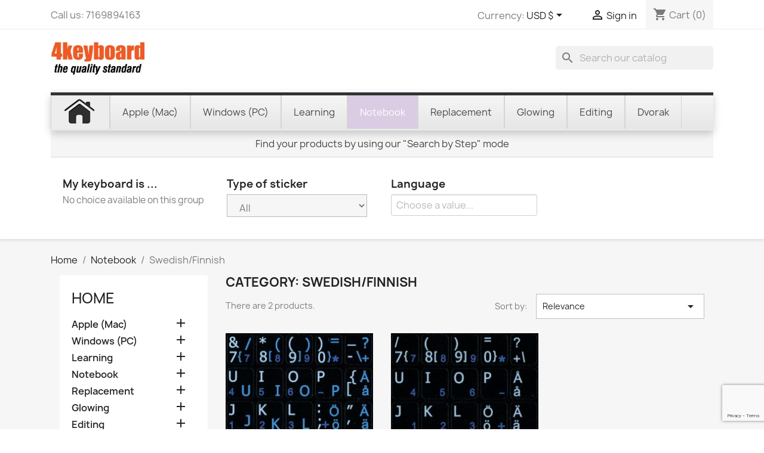

--- FILE ---
content_type: text/html; charset=utf-8
request_url: https://www.4keyboard.com/200-swedish-finnish-keyboard-stickers
body_size: 32852
content:
<!doctype html>
<html lang="en-US">

  <head>
    
      
  <meta charset="utf-8">


  <meta http-equiv="x-ua-compatible" content="ie=edge">



  <title>Swedish/Finnish Sticker | 4keyboard.com</title>
  
    
  
  <meta name="description" content="Swedish/Finnish non transparent stickers for Notebook keyboard">
  <meta name="keywords" content="swedish/finnish sticker,swedish/finnish keyboard sticker">
        <link rel="canonical" href="https://www.4keyboard.com/200-swedish-finnish-keyboard-stickers">
    
      
  
  
    <script type="application/ld+json">
  {
    "@context": "https://schema.org",
    "@type": "Organization",
    "name" : "WWW.4KEYBOARD.COM",
    "url" : "https://www.4keyboard.com/",
          "logo": {
        "@type": "ImageObject",
        "url":"https://www.4keyboard.com/img/4keyboard-logo-1495005727.jpg"
      }
      }
</script>

<script type="application/ld+json">
  {
    "@context": "https://schema.org",
    "@type": "WebPage",
    "isPartOf": {
      "@type": "WebSite",
      "url":  "https://www.4keyboard.com/",
      "name": "WWW.4KEYBOARD.COM"
    },
    "name": "Swedish/Finnish Sticker | 4keyboard.com",
    "url":  "https://www.4keyboard.com/200-swedish-finnish-keyboard-stickers"
  }
</script>


  <script type="application/ld+json">
    {
      "@context": "https://schema.org",
      "@type": "BreadcrumbList",
      "itemListElement": [
                  {
            "@type": "ListItem",
            "position": 1,
            "name": "Home",
            "item": "https://www.4keyboard.com/"
          },                  {
            "@type": "ListItem",
            "position": 2,
            "name": "Notebook",
            "item": "https://www.4keyboard.com/176-notebook-keyboard-stickers"
          },                  {
            "@type": "ListItem",
            "position": 3,
            "name": "Swedish/Finnish",
            "item": "https://www.4keyboard.com/200-swedish-finnish-keyboard-stickers"
          }              ]
    }
  </script>
  
  
  
  <script type="application/ld+json">
  {
    "@context": "https://schema.org",
    "@type": "ItemList",
    "itemListElement": [
          {
        "@type": "ListItem",
        "position": 1,
        "name": "Swedish Finnish English Notebook keyboard sticker",
        "url": "https://www.4keyboard.com/swedish-finnish-keyboard-stickers/275-1640-swedish-finnish-swedish-finnish-english-notebook-keyboard-sticker.html#/21-key_size-11x13/32-background_color-black"
      },          {
        "@type": "ListItem",
        "position": 2,
        "name": "Swedish Finnish Notebook keyboard sticker",
        "url": "https://www.4keyboard.com/swedish-finnish-keyboard-stickers/276-1646-swedish-finnish-swedish-finnish-notebook-keyboard-sticker.html#/21-key_size-11x13/32-background_color-black"
      }        ]
  }
</script>

  
  
    
  

  
    <meta property="og:title" content="Swedish/Finnish Sticker | 4keyboard.com" />
    <meta property="og:description" content="Swedish/Finnish non transparent stickers for Notebook keyboard" />
    <meta property="og:url" content="https://www.4keyboard.com/200-swedish-finnish-keyboard-stickers" />
    <meta property="og:site_name" content="WWW.4KEYBOARD.COM" />
    <meta property="og:type" content="website" />    



  <meta name="viewport" content="width=device-width, initial-scale=1">



  <link rel="icon" type="image/vnd.microsoft.icon" href="https://www.4keyboard.com/img/favicon.ico?1587726966">
  <link rel="shortcut icon" type="image/x-icon" href="https://www.4keyboard.com/img/favicon.ico?1587726966">



    <link rel="stylesheet" href="https://www.4keyboard.com/themes/child4key/assets/cache/theme-a2af13308.css" type="text/css" media="all">




  

  <script type="text/javascript">
        var ASPath = "\/modules\/pm_advancedsearch4\/";
        var ASSearchUrl = "https:\/\/www.4keyboard.com\/module\/pm_advancedsearch4\/advancedsearch4";
        var adtm_activeLink = {"id":200,"type":"category"};
        var adtm_isToggleMode = false;
        var adtm_menuHamburgerSelector = "#menu-icon, .menu-icon";
        var adtm_stickyOnMobile = false;
        var as4_orderBySalesAsc = "Sales: Lower first";
        var as4_orderBySalesDesc = "Sales: Highest first";
        var btPixel = {"btnAddToWishlist":"button.wishlist-button-add","tagContent":{"sPixel":"841543937920172","aDynTags":{"content_type":{"label":"content_type","value":"product"},"content_ids":{"label":"content_ids","value":"['275','276']"},"value":{"label":"value","value":null},"content_name":{"label":"content_name","value":"Swedish\/Finnish"},"content_category":{"label":"content_category","value":"Notebook > Swedish\/Finnish"}},"sCR":"\n","aTrackingType":{"label":"tracking_type","value":"ViewCategory"},"sJsObjName":"oPixelFacebook"},"tagContentApi":"\/AUBRy4H3Tz9c44Nu5iFa5hBI2WB4x\/fbK29I04LsjocNG7iVTwx\/EBfIV8wrWuTWhozyhJrcOHkysaZ2Bjh\/a3NzKdzenbQhCJhvMmRu2OhVJP4u0g679E\/oe2gT\/8EG0x7\/PU8v\/txMRHNLpjmKuV45\/gpEcrv+qQCelBa9zPE8hzNKH53YdGcYekShinxc3vW9HONLPJhMizGW3sAmNhPTtX+wUgz3G3K0HHAOoIgf2NFU3ERc8cRSCxcN32RNehEb0vEGV9nba+8Qec8UOjKGk7oCMbSSsWYNwm+atvaGGpn4d\/w\/Zay8G7ZxnsT\/p7fCu2L5tCa7kIc5lU8LMOcG0JEGIQSP6XWEGLIverto7AjR20k9VP3+vRx+SSaScTS2NY62LZr6r3vlad8F2zaBtKwc4Yc6lJs51oF9lymVZrfsSibHzDq3SYf7ipiY\/NMT73Rw64WtRbGjerlg\/OT0UGYCljqJJtT5LoAs2f\/LfofoAoEhSbXHHQ1E5EGM4fdko9VmwAvIr+MbxfKagkGryHBDHhdN9NvaD5vcIAbvVUDQNJvesiAwxYvfGaiKcQOOcdKmAyMK5mGHzbtSXzmGlv0ZFf\/eOksyZemyZc=","ApiToken":"0d938a4c15a7334e73b710f29d0c095b","pixel_id":"841543937920172","bUseConsent":"0","iConsentConsentLvl":0,"bConsentHtmlElement":"","bConsentHtmlElementSecond":"","bUseAxeption":"0","token":"068d62ba57c0b98f1f5eff95bd108dcf","ajaxUrl":"https:\/\/www.4keyboard.com\/module\/facebookproductad\/ajax","external_id":0,"useAdvancedMatching":false,"advancedMatchingData":false,"eventId":"6572","fbdaSeparator":"v","pixelCurrency":"USD","comboExport":"0","prefix":"","prefixLang":"","useConversionApi":"0","useApiForPageView":"0","currentPage":"category","id_order":false,"id_product_attribute":false};
        var btSl = {"ajaxUrl":"https:\/\/www.4keyboard.com\/module\/facebookpsconnect\/ajax","token":"068d62ba57c0b98f1f5eff95bd108dcf"};
        var hirEnableMailalert = false;
        var prestashop = {"cart":{"products":[],"totals":{"total":{"type":"total","label":"Total","amount":0,"value":"$0.00"},"total_including_tax":{"type":"total","label":"Total (tax incl.)","amount":0,"value":"$0.00"},"total_excluding_tax":{"type":"total","label":"Total (tax excl.)","amount":0,"value":"$0.00"}},"subtotals":{"products":{"type":"products","label":"Subtotal","amount":0,"value":"$0.00"},"discounts":null,"shipping":{"type":"shipping","label":"Shipping","amount":0,"value":""},"tax":{"type":"tax","label":"Taxes","amount":0,"value":"$0.00"}},"products_count":0,"summary_string":"0 items","vouchers":{"allowed":1,"added":[]},"discounts":[{"id_cart_rule":"818","id_customer":"0","date_from":"2019-04-21 04:00:00","date_to":"2035-04-21 04:00:00","description":"Re-Seller discount from","quantity":"9581","quantity_per_user":"10000","priority":"1","partial_use":"1","code":"SELLER","minimum_amount":"190.000000","minimum_amount_tax":"0","minimum_amount_currency":"1","minimum_amount_shipping":"0","country_restriction":"0","carrier_restriction":"0","group_restriction":"1","cart_rule_restriction":"1","product_restriction":"0","shop_restriction":"0","free_shipping":"0","reduction_percent":"11.00","reduction_amount":"0.000000","reduction_tax":"0","reduction_currency":"1","reduction_product":"0","reduction_exclude_special":"0","gift_product":"0","gift_product_attribute":"0","highlight":"1","active":"1","date_add":"2019-05-21 05:03:58","date_upd":"2026-01-22 05:37:52","id_lang":"1","name":"SELLER - 11% OFF","quantity_for_user":10000}],"minimalPurchase":0,"minimalPurchaseRequired":""},"currency":{"id":1,"name":"US Dollar","iso_code":"USD","iso_code_num":"840","sign":"$"},"customer":{"lastname":null,"firstname":null,"email":null,"birthday":null,"newsletter":null,"newsletter_date_add":null,"optin":null,"website":null,"company":null,"siret":null,"ape":null,"is_logged":false,"gender":{"type":null,"name":null},"addresses":[]},"language":{"name":"English (English)","iso_code":"en","locale":"en-US","language_code":"en-us","is_rtl":"0","date_format_lite":"m\/d\/Y","date_format_full":"m\/d\/Y H:i:s","id":1},"page":{"title":"","canonical":"https:\/\/www.4keyboard.com\/200-swedish-finnish-keyboard-stickers","meta":{"title":"Swedish\/Finnish Sticker | 4keyboard.com","description":"Swedish\/Finnish non transparent stickers for Notebook keyboard","keywords":"swedish\/finnish sticker,swedish\/finnish keyboard sticker","robots":"index"},"page_name":"category","body_classes":{"lang-en":true,"lang-rtl":false,"country-US":true,"currency-USD":true,"layout-left-column":true,"page-category":true,"tax-display-disabled":true,"category-id-200":true,"category-Swedish\/Finnish":true,"category-id-parent-176":true,"category-depth-level-3":true},"admin_notifications":[]},"shop":{"name":"WWW.4KEYBOARD.COM","logo":"https:\/\/www.4keyboard.com\/img\/4keyboard-logo-1495005727.jpg","stores_icon":"https:\/\/www.4keyboard.com\/img\/logo_stores.png","favicon":"https:\/\/www.4keyboard.com\/img\/favicon.ico"},"urls":{"base_url":"https:\/\/www.4keyboard.com\/","current_url":"https:\/\/www.4keyboard.com\/200-swedish-finnish-keyboard-stickers","shop_domain_url":"https:\/\/www.4keyboard.com","img_ps_url":"https:\/\/www.4keyboard.com\/img\/","img_cat_url":"https:\/\/www.4keyboard.com\/img\/c\/","img_lang_url":"https:\/\/www.4keyboard.com\/img\/l\/","img_prod_url":"https:\/\/www.4keyboard.com\/img\/p\/","img_manu_url":"https:\/\/www.4keyboard.com\/img\/m\/","img_sup_url":"https:\/\/www.4keyboard.com\/img\/su\/","img_ship_url":"https:\/\/www.4keyboard.com\/img\/s\/","img_store_url":"https:\/\/www.4keyboard.com\/img\/st\/","img_col_url":"https:\/\/www.4keyboard.com\/img\/co\/","img_url":"https:\/\/www.4keyboard.com\/themes\/child4key\/assets\/img\/","css_url":"https:\/\/www.4keyboard.com\/themes\/child4key\/assets\/css\/","js_url":"https:\/\/www.4keyboard.com\/themes\/child4key\/assets\/js\/","pic_url":"https:\/\/www.4keyboard.com\/upload\/","pages":{"address":"https:\/\/www.4keyboard.com\/address","addresses":"https:\/\/www.4keyboard.com\/addresses","authentication":"https:\/\/www.4keyboard.com\/login","cart":"https:\/\/www.4keyboard.com\/cart","category":"https:\/\/www.4keyboard.com\/index.php?controller=category","cms":"https:\/\/www.4keyboard.com\/index.php?controller=cms","contact":"https:\/\/www.4keyboard.com\/contact-us","discount":"https:\/\/www.4keyboard.com\/discount","guest_tracking":"https:\/\/www.4keyboard.com\/guest-tracking","history":"https:\/\/www.4keyboard.com\/order-history","identity":"https:\/\/www.4keyboard.com\/identity","index":"https:\/\/www.4keyboard.com\/","my_account":"https:\/\/www.4keyboard.com\/my-account","order_confirmation":"https:\/\/www.4keyboard.com\/order-confirmation","order_detail":"https:\/\/www.4keyboard.com\/index.php?controller=order-detail","order_follow":"https:\/\/www.4keyboard.com\/order-follow","order":"https:\/\/www.4keyboard.com\/order","order_return":"https:\/\/www.4keyboard.com\/index.php?controller=order-return","order_slip":"https:\/\/www.4keyboard.com\/credit-slip","pagenotfound":"https:\/\/www.4keyboard.com\/page-not-found","password":"https:\/\/www.4keyboard.com\/password-recovery","pdf_invoice":"https:\/\/www.4keyboard.com\/index.php?controller=pdf-invoice","pdf_order_return":"https:\/\/www.4keyboard.com\/index.php?controller=pdf-order-return","pdf_order_slip":"https:\/\/www.4keyboard.com\/index.php?controller=pdf-order-slip","prices_drop":"https:\/\/www.4keyboard.com\/prices-drop","product":"https:\/\/www.4keyboard.com\/index.php?controller=product","search":"https:\/\/www.4keyboard.com\/search","sitemap":"https:\/\/www.4keyboard.com\/sitemap","stores":"https:\/\/www.4keyboard.com\/stores","supplier":"https:\/\/www.4keyboard.com\/supplier","register":"https:\/\/www.4keyboard.com\/login?create_account=1","order_login":"https:\/\/www.4keyboard.com\/order?login=1"},"alternative_langs":[],"theme_assets":"\/themes\/child4key\/assets\/","actions":{"logout":"https:\/\/www.4keyboard.com\/?mylogout="},"no_picture_image":{"bySize":{"small_default":{"url":"https:\/\/www.4keyboard.com\/img\/p\/en-default-small_default.jpg","width":98,"height":98},"cart_default":{"url":"https:\/\/www.4keyboard.com\/img\/p\/en-default-cart_default.jpg","width":125,"height":125},"home_default":{"url":"https:\/\/www.4keyboard.com\/img\/p\/en-default-home_default.jpg","width":250,"height":250},"medium_default":{"url":"https:\/\/www.4keyboard.com\/img\/p\/en-default-medium_default.jpg","width":452,"height":452},"large_default":{"url":"https:\/\/www.4keyboard.com\/img\/p\/en-default-large_default.jpg","width":800,"height":800}},"small":{"url":"https:\/\/www.4keyboard.com\/img\/p\/en-default-small_default.jpg","width":98,"height":98},"medium":{"url":"https:\/\/www.4keyboard.com\/img\/p\/en-default-home_default.jpg","width":250,"height":250},"large":{"url":"https:\/\/www.4keyboard.com\/img\/p\/en-default-large_default.jpg","width":800,"height":800},"legend":""}},"configuration":{"display_taxes_label":false,"display_prices_tax_incl":false,"is_catalog":false,"show_prices":true,"opt_in":{"partner":false},"quantity_discount":{"type":"discount","label":"Unit discount"},"voucher_enabled":1,"return_enabled":1},"field_required":[],"breadcrumb":{"links":[{"title":"Home","url":"https:\/\/www.4keyboard.com\/"},{"title":"Notebook","url":"https:\/\/www.4keyboard.com\/176-notebook-keyboard-stickers"},{"title":"Swedish\/Finnish","url":"https:\/\/www.4keyboard.com\/200-swedish-finnish-keyboard-stickers"}],"count":3},"link":{"protocol_link":"https:\/\/","protocol_content":"https:\/\/"},"time":1769545032,"static_token":"068d62ba57c0b98f1f5eff95bd108dcf","token":"6264f232a446f8a5e0688bc7400ba492","debug":false};
        var psr_icon_color = "#F19D76";
        var recaptcha_position_contact_us = "";
        var recaptcha_position_login = "";
        var recaptcha_position_mailalert = "";
        var recaptcha_position_newsletter = "";
        var recaptcha_position_password = "";
        var recaptcha_position_productcomment = "";
        var recaptcha_position_registration = "";
      </script>



  <script type="text/javascript">
    
        var psv = 1.7;
        var hiRecaptchaSiteKey = '6LefJaspAAAAAGrGj1DkjRIcSLgPjRskyZbgmkjG';
        var hirecaptchaContact = '1';
        var hirEnableContactPageCaptcha = '';
        var hirEnableAuthPageCaptcha = '';
        var hirEnableNewsletter = '1';
        var hirEnableLogin = '';
        var hirEnablePassword = '';
        var hirEnableMailalert = '';
        var hirEnableProductcomment = '';
        var hirecaptchaSize = 'invisible';
        var hirecaptchaTheme = 'light';
        var hirVersion = 3;
        var hi_recaptcha_Controller = 'https://www.4keyboard.com/module/hirecaptcha/validate';
        var hi_recaptcha_verification_controller = 'https://www.4keyboard.com/module/hirecaptcha/verification';
        var hi_recaptcha_secure_key = 'c3f67d8d952c298a87d5d8e3acbd3b2e';
    
</script>

    <script src="https://www.google.com/recaptcha/api.js?onload=hirecaptchaOnloadCallback3&render=explicit&hl=en"></script>
<script type="text/javascript">
    
        var contactWidget;
        var authWidget;
        var newsletterWidget;
        var loginWidget;
        var passwordWidget;
        var mailalertWidget;
        var productcommentWidget;
        var hiRecaptchaOnSubmitContact = function(token) {
            if(hirecaptchaSize == 'invisible') {
                if(psv >= 1.7) {
                    $('.contact-form form').submit();
                } else {
                    $('.contact-form-box').submit();
                }
            }
        };
        var hiRecaptchaOnSubmitAuth = function(token) {
            if(hirecaptchaSize == 'invisible') {
                if(psv >= 1.7){
                    let regForm = document.getElementById('customer-form');
                    // JS submit function bypasses browsers built-in form validation
                    // so here we check them manually 
                    if (regForm.checkValidity()) {
                        regForm.submit();
                    } else {
                        regForm.reportValidity();
                    }
                } else {
                    var regForm = document.getElementById('account-creation_form');
                    if (regForm) {
                        regForm.submit();
                    }

                    // OPC invisible reCAPTCHA
                    if ($('#new_account_form #submitAccount').length || $('#new_account_form #submitGuestAccount').length) {
                        $('.hi-g-recaptcha-response').val(grecaptcha.getResponse(authWidget));

                        // this will trigger the Ajax request from theme
                        $('#new_account_form #submitAccount, #new_account_form #submitGuestAccount').click();
                    }
                }
            } else {
                // PS 1.6 OPC checkbox mode
                if (psv <= 1.6) {
                    $('.hi-g-recaptcha-response').val(grecaptcha.getResponse(authWidget));
                }
            }
        };
        var hiRecaptchaOnSubmitNewsletter = function(token) {
            if(hirecaptchaSize == 'invisible') {
                if(psv >= 1.7) {
                    $('.block_newsletter form').submit();
                } else {
                    $('#newsletter_block_left form').submit();
                }
            }
        };
        var hiRecaptchaOnSubmitLogin = function(token) {
            if(hirecaptchaSize == 'invisible') {
                if(psv >= 1.7) {
                    $('#login-form').submit();
                } else {
                    $('#login_form').submit();
                }
            }
        };
        var hiRecaptchaOnSubmitPassword = function(token) {
            if(hirecaptchaSize == 'invisible') {
                if(psv >= 1.7) {
                    $('.forgotten-password input[type="submit"]').click();
                } else {
                    $('#form_forgotpassword').submit();
                }
            }
        };
        var hirecaptchaOnloadCallback = function() {
            if(hirEnableContactPageCaptcha) {
                var contactCaptchaCounter = 0;
                var contactCaptchaInterval = setInterval(function() {
                    contactCaptchaCounter++;
                    if ($('#hi_recaptcha_contact').length > 0) {
                        clearInterval(contactCaptchaInterval);

                        contactWidget = grecaptcha.render('hi_recaptcha_contact', {
                            sitekey: hiRecaptchaSiteKey,
                            theme: hirecaptchaTheme,
                            size: hirecaptchaSize,
                            callback: hiRecaptchaOnSubmitContact,
                            badge: recaptcha_position_contact_us
                        });
                    } else if (contactCaptchaCounter >= 20) {
                        // stop the loop after 20 attempts
                        clearInterval(contactCaptchaInterval);
                    }
                }, 200);
            }
            if (hirEnableAuthPageCaptcha) {
                var authCaptchaCounter = 0;
                var authCaptchaInterval = setInterval(function() {
                    authCaptchaCounter++;
                    if ($('#hi_recaptcha_auth').length > 0) {
                        clearInterval(authCaptchaInterval);

                        authWidget = grecaptcha.render('hi_recaptcha_auth', {
                            sitekey: hiRecaptchaSiteKey,
                            theme: hirecaptchaTheme,
                            size: hirecaptchaSize,
                            callback: hiRecaptchaOnSubmitAuth,
                            badge: recaptcha_position_registration
                        });
                    } else if (authCaptchaInterval >= 20) {
                        // stop the loop after 20 attempts
                        clearInterval(authCaptchaInterval);
                    }
                }, 200);
            }
            if (hirEnableNewsletter) {
                var newsletterCaptchaCounter = 0;
                var newsletterCaptchaInterval = setInterval(function() {
                    newsletterCaptchaCounter++;

                    if ($('#hi_recaptcha_newsletter').length > 0) {
                        clearInterval(newsletterCaptchaInterval);

                        newsletterWidget = grecaptcha.render('hi_recaptcha_newsletter', {
                            sitekey: hiRecaptchaSiteKey,
                            theme: hirecaptchaTheme,
                            size: hirecaptchaSize,
                            callback: hiRecaptchaOnSubmitNewsletter,
                            badge: recaptcha_position_newsletter
                        });
                    } else if (newsletterCaptchaCounter >= 20) {
                        clearInterval(newsletterCaptchaInterval);
                    }
                }, 200);
            }
            if (hirEnableLogin) {
                var loginCaptchaCounter = 0;
                var loginCaptchaInterval = setInterval(function() {
                    loginCaptchaCounter++;

                    if ($('#authentication #hi_recaptcha_login').length > 0) {
                        clearInterval(loginCaptchaInterval);

                        loginWidget = grecaptcha.render('hi_recaptcha_login', {
                            sitekey: hiRecaptchaSiteKey,
                            theme: hirecaptchaTheme,
                            size: hirecaptchaSize,
                            callback: hiRecaptchaOnSubmitLogin,
                            badge: recaptcha_position_login
                        });
                    } else if (loginCaptchaCounter >= 20) {
                        clearInterval(loginCaptchaInterval);
                    }
                }, 200);
            }
            if (hirEnablePassword) {
                var passwordCaptchaCounter = 0;
                var passwordCaptchaInterval = setInterval(function() {
                    passwordCaptchaCounter++;

                    if ($('#password #hi_recaptcha_password').length > 0) {
                        clearInterval(passwordCaptchaInterval);

                        passwordWidget = grecaptcha.render('hi_recaptcha_password', {
                            sitekey: hiRecaptchaSiteKey,
                            theme: hirecaptchaTheme,
                            size: hirecaptchaSize,
                            callback: hiRecaptchaOnSubmitPassword,
                            badge: recaptcha_position_password
                        });
                    } else if (passwordCaptchaCounter >= 20) {
                        clearInterval(passwordCaptchaInterval);
                    }
                }, 200);
                
            }
            if (hirEnableMailalert) {
                var mailalertCaptchaCounter = 0;
                var mailalertCaptchaInterval = setInterval(function() {
                    mailalertCaptchaCounter++;

                    if ($('.js-mailalert').length > 0 || $('#mailalert_link').length > 0) {
                        clearInterval(mailalertCaptchaInterval);

                        if (hirVersion == 2 && hirecaptchaSize == 'invisible') {
                            mailalertWidget = grecaptcha.render('hi_recaptcha_mailalert', {
                                sitekey: hiRecaptchaSiteKey,
                                theme: hirecaptchaTheme,
                                size: hirecaptchaSize,
                                callback: validateMailAlertForm,
                                badge: recaptcha_position_mailalert
                            });
                        } else {
                            mailalertWidget = grecaptcha.render('hi_recaptcha_mailalert', {
                                sitekey: hiRecaptchaSiteKey,
                                theme: hirecaptchaTheme,
                                size: hirecaptchaSize,
                                badge: recaptcha_position_mailalert
                            });
                        }
                    } else if (mailalertCaptchaCounter >= 20) {
                        clearInterval(mailalertCaptchaInterval);
                    }
                }, 200);
            }
            if (hirEnableProductcomment) {
                var commentCaptchaCounter = 0;
                var commentCaptchaInterval = setInterval(function() {
                    commentCaptchaCounter++;

                    if ($('#post-product-comment-form').length > 0 || $('#id_new_comment_form').length > 0) {
                        clearInterval(commentCaptchaInterval);

                        if (hirVersion == 2 && hirecaptchaSize == 'invisible') {
                            productcommentWidget = grecaptcha.render('hi_recaptcha_productcomment', {
                                sitekey: hiRecaptchaSiteKey,
                                theme: hirecaptchaTheme,
                                size: hirecaptchaSize,
                                callback: validateProductcommentForm,
                                badge: recaptcha_position_productcomment
                            });
                        } else {
                            productcommentWidget = grecaptcha.render('hi_recaptcha_productcomment', {
                                sitekey: hiRecaptchaSiteKey,
                                theme: hirecaptchaTheme,
                                size: hirecaptchaSize,
                                badge: recaptcha_position_productcomment
                            });
                        }
                    } else if (commentCaptchaCounter >= 20) {
                        clearInterval(commentCaptchaInterval);
                    }
                }, 200);
            }
        };

        var hirecaptchaOnloadCallback3 = function() {
            if(hirEnableContactPageCaptcha) {
                var contactCaptchaCounter = 0;
                var contactCaptchaInterval = setInterval(function() {
                    contactCaptchaCounter++;

                    if ($('#hi_recaptcha_contact').length > 0) {
                        clearInterval(contactCaptchaInterval);

                        contactWidget = grecaptcha.render('hi_recaptcha_contact', {
                            sitekey: hiRecaptchaSiteKey,
                            theme: hirecaptchaTheme,
                            size: 'invisible',
                            badge: recaptcha_position_contact_us
                        });
                    } else if (contactCaptchaCounter >= 20) {
                        clearInterval(contactCaptchaInterval);
                    }
                }, 200);
            }
            if (hirEnableAuthPageCaptcha) {
                var authCaptchaCounter = 0;
                var authCaptchaInterval = setInterval(function() {
                    authCaptchaCounter++;

                    if ($('#hi_recaptcha_auth').length > 0) {
                        clearInterval(authCaptchaInterval);

                        authWidget = grecaptcha.render('hi_recaptcha_auth', {
                            sitekey: hiRecaptchaSiteKey,
                            theme: hirecaptchaTheme,
                            size: 'invisible',
                            badge: recaptcha_position_registration
                        });
                    } else if (authCaptchaCounter >= 20) {
                        clearInterval(authCaptchaInterval);
                    }
                }, 200);
            }
            if (hirEnableNewsletter) {
                var newsletterCaptchaCounter = 0;
                var newsletterCaptchaInterval = setInterval(function() {
                    newsletterCaptchaCounter++;

                    if ($('#hi_recaptcha_newsletter').length > 0) {
                        clearInterval(newsletterCaptchaInterval);

                        newsletterWidget = grecaptcha.render('hi_recaptcha_newsletter', {
                            sitekey: hiRecaptchaSiteKey,
                            theme: hirecaptchaTheme,
                            size: 'invisible',
                            badge: recaptcha_position_newsletter
                        });
                    } else if (newsletterCaptchaCounter >= 20) {
                        clearInterval(newsletterCaptchaInterval);
                    }
                }, 200);
            }
            if (hirEnableLogin) {
                var loginCaptchaCounter = 0;
                var loginCaptchaInterval = setInterval(function() {
                    loginCaptchaCounter++;

                    if ($('#authentication #hi_recaptcha_login').length > 0) {
                        clearInterval(loginCaptchaInterval);

                        loginWidget = grecaptcha.render('hi_recaptcha_login', {
                            sitekey: hiRecaptchaSiteKey,
                            theme: hirecaptchaTheme,
                            size: 'invisible',
                            badge: recaptcha_position_login
                        });
                    } else if (loginCaptchaCounter >= 20) {
                        clearInterval(loginCaptchaInterval);
                    }
                }, 200);
            }
            if (hirEnablePassword) {
                var passwordCaptchaCounter = 0;
                var passwordCaptchaInterval = setInterval(function() {
                    passwordCaptchaCounter++;

                    if ($('#password #hi_recaptcha_password').length > 0) {
                        clearInterval(passwordCaptchaInterval);

                        passwordWidget = grecaptcha.render('hi_recaptcha_password', {
                            sitekey: hiRecaptchaSiteKey,
                            theme: hirecaptchaTheme,
                            size: 'invisible',
                            badge: recaptcha_position_password
                        });
                    } else if (passwordCaptchaCounter >= 20) {
                        clearInterval(passwordCaptchaInterval);
                    }
                }, 200);
            }
            if (hirEnableMailalert) {
                var mailalertCaptchaCounter = 0;
                var mailalertCaptchaInterval = setInterval(function() {
                    mailalertCaptchaCounter++;

                    if ($('.js-mailalert').length > 0 || $('#mailalert_link').length > 0) {
                        clearInterval(mailalertCaptchaInterval);

                        mailalertWidget = grecaptcha.render('hi_recaptcha_mailalert', {
                            sitekey: hiRecaptchaSiteKey,
                            theme: hirecaptchaTheme,
                            size: 'invisible',
                            badge: recaptcha_position_mailalert
                        });
                    } else if (mailalertCaptchaCounter >= 20) {
                        clearInterval(mailalertCaptchaInterval);
                    }
                }, 200);
            }
            if (hirEnableProductcomment) {
                var commentCaptchaCounter = 0;
                var commentCaptchaInterval = setInterval(function() {
                    commentCaptchaCounter++;

                    if ($('#post-product-comment-form').length > 0 || $('#id_new_comment_form').length > 0) {
                        clearInterval(commentCaptchaInterval);

                        productcommentWidget = grecaptcha.render('hi_recaptcha_productcomment', {
                            sitekey: hiRecaptchaSiteKey,
                            theme: hirecaptchaTheme,
                            size: 'invisible',
                            badge: recaptcha_position_productcomment
                        });
                    } else if (commentCaptchaCounter >= 200) {
                        clearInterval(commentCaptchaInterval);
                    }
                }, 200);
            }
        };
    
</script>

<script type="text/javascript" data-keepinline="true">
	// instantiate object
			var oGsr = {};
		var bt_msgs = {"delay":"You have not filled out a numeric for delay option","fbId":"You have not filled out a numeric for Facebook App ID option","fbsecret":"You have not filled out Facebook App Secret option","reviewDate":"You have not filled out the review's date","title":"You have not filled out the title","comment":"You have not filled out the comment","report":"You have not filled out the report comment","rating":"You have not selected the rating for the review","checkreview":"You have not selected one review","email":"You have not filled out your email","status":"You didn't select any status","vouchercode":"You have not filled out the voucher code","voucheramount":"You have left 0 as value for voucher's value","voucherminimum":"Minimum amount is not a numeric","vouchermaximum":"Maximum quantity is not a numeric","vouchervalidity":"You have left 0 as value for voucher's validity","reviewModerationTxt":{"1":"You have not filled out your legal text for using a moderation with language English (English). Click on the language drop-down list in order to fill out the correct language field(s)."},"reviewModifyTxt":{"1":"You have not filled out your legal text for using a review modification tool with language English (English). Click on the language drop-down list in order to fill out the correct language field(s)."},"emailTitle":{"1":"You have not filled out your title or text with language English (English). Click on the language drop-down list in order to fill out the correct language field(s)."},"emaillCategory":{"1":"You have not filled out your category label with language English (English). Click on the language drop-down list in order to fill out the correct language field(s)."},"emaillProduct":{"1":"You have not filled out your product label with language English (English). Click on the language drop-down list in order to fill out the correct language field(s)."},"emaillSentence":{"1":"You have not filled out your custom body sentence with language English (English). Click on the language drop-down list in order to fill out the correct language field(s)."}};
		var bt_sImgUrl = '/modules/gsnippetsreviews/views/img/';
		var bt_sWebService = '/modules/gsnippetsreviews/ws-gsnippetsreviews.php';
		var sGsrModuleName = 'gsr';
		var bt_aFancyReviewForm = {};
		var bt_aFancyReviewTabForm = {};
		var bt_oScrollTo = {};
		bt_oScrollTo.execute = false;
		var bt_oUseSocialButton = {};
		var bt_oActivateReviewTab = {};
		bt_oActivateReviewTab.run = false;
		var bt_oDeactivateReviewTab = {};
		bt_oDeactivateReviewTab.run = false;
		var bt_aReviewReport = new Array();
		var bt_oCallback = {};
		bt_oCallback.run = false;
		var bt_aStarsRating = new Array();
		var bt_oBxSlider = {};
		bt_oBxSlider.run = false;
							
				
									</script>

<script>
(function(){"use strict";var c=[],f={},a,e,d,b;if(!window.jQuery){a=function(g){c.push(g)};f.ready=function(g){a(g)};e=window.jQuery=window.$=function(g){if(typeof g=="function"){a(g)}return f};window.checkJQ=function(){if(!d()){b=setTimeout(checkJQ,100)}};b=setTimeout(checkJQ,100);d=function(){if(window.jQuery!==e){clearTimeout(b);var g=c.shift();while(g){jQuery(g);g=c.shift()}b=f=a=e=d=window.checkJQ=null;return true}return false}}})();
</script>
<!-- START - Google Remarketing + Dynamic - remarketing Code -->

<script type="text/javascript" data-keepinline="true" async src="https://www.googletagmanager.com/gtag/js?id=1012971465"></script>
<script type="text/javascript" data-keepinline="true">
    window.dataLayer = window.dataLayer || [];

    function gtag(){dataLayer.push(arguments);}
    gtag('js', new Date());
    
            
    gtag('config', '1012971465');
    gtag('event', 'page_view', {
        'send_to': '1012971465',
                ecomm_pagetype: 'category',
                ecomm_category: 'Swedish/Finnish',
                user_id: '36762'                
    });
    
        
</script>

<!-- END - Google Remarketing + Dynamic - remarketing Code -->


<script type="text/javascript">
	var bestkitgift_ajax_controller = "https://www.4keyboard.com/module/bestkit_gifts/ajax";
	var bestkitgift_slide_width = 250;
	var bestkitgift_inside_cart = 1;
	var bestkitgift_success_title = "Good job!";
	var bestkitgift_success_msg = "Your gift was successfully added";
</script>



    
  </head>

  <body id="category" class="lang-en country-us currency-usd layout-left-column page-category tax-display-disabled category-id-200 category-swedish-finnish category-id-parent-176 category-depth-level-3">

    
      

    

    <main>
      
              

      <header id="header">
        
          
  <div class="header-banner">
    
  </div>



  <nav class="header-nav">
    <div class="container">
      <div class="row">
        <div class="hidden-sm-down">
          <div class="col-md-5 col-xs-12">
            <div id="_desktop_contact_link">
  <div id="contact-link">
                Call us: <span>7169894163</span>
      </div>
</div>

          </div>
          <div class="col-md-7 right-nav">
              <div id="_desktop_currency_selector">
  <div class="currency-selector dropdown js-dropdown">
    <span id="currency-selector-label">Currency:</span>
    <button data-toggle="dropdown" class="hidden-sm-down btn-unstyle" aria-haspopup="true" aria-expanded="false" aria-label="Currency dropdown">
      <span class="expand-more _gray-darker">USD $</span>
      <i class="material-icons expand-more">&#xE5C5;</i>
    </button>
    <ul class="dropdown-menu hidden-sm-down" aria-labelledby="currency-selector-label">
              <li >
          <a title="Canadian Dollar" rel="nofollow" href="https://www.4keyboard.com/200-swedish-finnish-keyboard-stickers?SubmitCurrency=1&amp;id_currency=3" class="dropdown-item">CAD $</a>
        </li>
              <li  class="current" >
          <a title="US Dollar" rel="nofollow" href="https://www.4keyboard.com/200-swedish-finnish-keyboard-stickers?SubmitCurrency=1&amp;id_currency=1" class="dropdown-item">USD $</a>
        </li>
          </ul>
    <select class="link hidden-md-up" aria-labelledby="currency-selector-label">
              <option value="https://www.4keyboard.com/200-swedish-finnish-keyboard-stickers?SubmitCurrency=1&amp;id_currency=3">CAD $</option>
              <option value="https://www.4keyboard.com/200-swedish-finnish-keyboard-stickers?SubmitCurrency=1&amp;id_currency=1" selected="selected">USD $</option>
          </select>
  </div>
</div>
<div id="_desktop_user_info">
  <div class="user-info">
          <a
        href="https://www.4keyboard.com/my-account"
        title="Log in to your customer account"
        rel="nofollow"
      >
        <i class="material-icons">&#xE7FF;</i>
        <span class="hidden-sm-down">Sign in</span>
      </a>
      </div>
</div>
<div id="_desktop_cart">
  <div class="blockcart cart-preview inactive" data-refresh-url="//www.4keyboard.com/module/ps_shoppingcart/ajax">
    <div class="header">
              <i class="material-icons shopping-cart" aria-hidden="true">shopping_cart</i>
        <span class="hidden-sm-down">Cart</span>
        <span class="cart-products-count">(0)</span>
          </div>
  </div>
</div>

          </div>
        </div>
        <div class="hidden-md-up text-sm-center mobile">
          <div class="float-xs-left" id="menu-icon">
            <i class="material-icons d-inline">&#xE5D2;</i>
          </div>
          <div class="float-xs-right" id="_mobile_cart"></div>
          <div class="float-xs-right" id="_mobile_user_info"></div>
          <div class="top-logo" id="_mobile_logo"></div>
          <div class="clearfix"></div>
        </div>
      </div>
    </div>
  </nav>



  <div class="header-top">
    <div class="container">
       <div class="row">
        <div class="col-md-2 hidden-sm-down" id="_desktop_logo">
                                    
  <a href="https://www.4keyboard.com/">
    <img
      class="logo img-fluid"
      src="https://www.4keyboard.com/img/4keyboard-logo-1495005727.jpg"
      alt="WWW.4KEYBOARD.COM"
      width="220"
      height="75">
  </a>

                              </div>
        <div class="header-top-right col-md-10 col-sm-12 position-static">
          <div id="search_widget" class="search-widgets" data-search-controller-url="//www.4keyboard.com/search">
  <form method="get" action="//www.4keyboard.com/search">
    <input type="hidden" name="controller" value="search">
    <i class="material-icons search" aria-hidden="true">search</i>
    <input type="text" name="s" value="" placeholder="Search our catalog" aria-label="Search">
    <i class="material-icons clear" aria-hidden="true">clear</i>
  </form>
</div>

        </div>
      </div>
      <div id="mobile_top_menu_wrapper" class="row hidden-md-up" style="display:none;">
        <div class="js-top-menu mobile" id="_mobile_top_menu"></div>
        <div class="js-top-menu-bottom">
          <div id="_mobile_currency_selector"></div>
          <div id="_mobile_language_selector"></div>
          <div id="_mobile_contact_link"></div>
        </div>
      </div>
    </div>
  </div>
  <!-- MODULE PM_AdvancedTopMenu || Presta-Module.com -->
<div id="_desktop_top_menu" class="adtm_menu_container container">
	<div id="adtm_menu" data-open-method="1" class="" data-active-id="200" data-active-type="category">
		<div id="adtm_menu_inner" class="clearfix advtm_open_on_hover">
			<ul id="menu">
								<li class="li-niveau1 advtm_menu_toggle">
					<a class="a-niveau1 adtm_toggle_menu_button"><span class="advtm_menu_span adtm_toggle_menu_button_text">Menu</span></a>
				</li>
																		
																																	<li class="li-niveau1 advtm_menu_1 advtm_hide_mobile menuHaveNoMobileSubMenu">
						<a href="https://www.4keyboard.com/" title=""  class=" a-niveau1" ><span class="advtm_menu_span advtm_menu_span_1"><img src="//www.4keyboard.com/modules/pm_advancedtopmenu/menu_icons/1-en.png" alt="Back Home" title="Back Home" width="54" height="54" class="adtm_menu_icon img-responsive img-fluid" /></span></a>										</li>
																			
																																																								<li class="li-niveau1 advtm_menu_2 sub">
						<a href="https://www.4keyboard.com/6-apple-mac-keyboard-stickers" title="Apple (Mac)"  class=" a-niveau1"  data-type="category" data-id="6"><span class="advtm_menu_span advtm_menu_span_2">Apple (Mac)</span></a>											<div class="adtm_sub">
													<table class="columnWrapTable">
							<tr>
																							
																<td class="adtm_column_wrap_td advtm_column_wrap_td_1">
									<div class="adtm_column_wrap advtm_column_wrap_1">
																			<div class="adtm_column_wrap_sizer">&nbsp;</div>
																																																												<div class="adtm_column adtm_column_1">
																																		<span class="column_wrap_title">
												<a href="https://www.4keyboard.com/8-transparent-sticker-keyboard-stickers" title="Transparent sticker"  class=""  data-type="category" data-id="8">Transparent sticker</a>											</span>
																																															<ul class="adtm_elements adtm_elements_1">
																																																																			<li class="">
													<a href="https://www.4keyboard.com/12-arabic-keyboard-stickers" title="Arabic"  class=""  data-type="category" data-id="12">Arabic</a>												</li>
																																																																																	<li class="">
													<a href="https://www.4keyboard.com/13-belgian-keyboard-stickers" title="Belgian"  class=""  data-type="category" data-id="13">Belgian</a>												</li>
																																																																																	<li class="">
													<a href="https://www.4keyboard.com/15-croatian-slovenian-keyboard-stickers" title="Croatian/Slovenian"  class=""  data-type="category" data-id="15">Croatian/Slovenian</a>												</li>
																																																																																	<li class="">
													<a href="https://www.4keyboard.com/17-danish-keyboard-stickers" title="Danish"  class=""  data-type="category" data-id="17">Danish</a>												</li>
																																																																																	<li class="">
													<a href="https://www.4keyboard.com/19-english-keyboard-stickers" title="English"  class=""  data-type="category" data-id="19">English</a>												</li>
																																																																																	<li class="">
													<a href="https://www.4keyboard.com/20-farsi-keyboard-stickers" title="Farsi"  class=""  data-type="category" data-id="20">Farsi</a>												</li>
																																																																																	<li class="">
													<a href="https://www.4keyboard.com/21-finnish-keyboard-stickers" title="Finnish"  class=""  data-type="category" data-id="21">Finnish</a>												</li>
																																																																																	<li class="">
													<a href="https://www.4keyboard.com/22-french-keyboard-stickers" title="French"  class=""  data-type="category" data-id="22">French</a>												</li>
																																																																																	<li class="">
													<a href="https://www.4keyboard.com/23-german-keyboard-stickers" title="German"  class=""  data-type="category" data-id="23">German</a>												</li>
																																																																																	<li class="">
													<a href="https://www.4keyboard.com/24-hebrew-keyboard-stickers" title="Hebrew"  class=""  data-type="category" data-id="24">Hebrew</a>												</li>
																																						</ul>
																																	</div>
																																																</div>
								</td>
																															
																<td class="adtm_column_wrap_td advtm_column_wrap_td_5">
									<div class="adtm_column_wrap advtm_column_wrap_5">
																			<div class="adtm_column_wrap_sizer">&nbsp;</div>
																																																												<div class="adtm_column adtm_column_5">
																																		<span class="column_wrap_title">
												<a href="https://www.4keyboard.com/8-transparent-sticker-keyboard-stickers" title="Transparent sticker"  class=""  data-type="category" data-id="8">Transparent sticker</a>											</span>
																																															<ul class="adtm_elements adtm_elements_5">
																																																																			<li class="">
													<a href="https://www.4keyboard.com/26-hungarian-keyboard-stickers" title="Hungarian"  class=""  data-type="category" data-id="26">Hungarian</a>												</li>
																																																																																	<li class="">
													<a href="https://www.4keyboard.com/27-italian-keyboard-stickers" title="Italian"  class=""  data-type="category" data-id="27">Italian</a>												</li>
																																																																																	<li class="">
													<a href="https://www.4keyboard.com/29-korean-keyboard-stickers" title="Korean"  class=""  data-type="category" data-id="29">Korean</a>												</li>
																																																																																	<li class="">
													<a href="https://www.4keyboard.com/31-norwegian-keyboard-stickers" title="Norwegian"  class=""  data-type="category" data-id="31">Norwegian</a>												</li>
																																																																																	<li class="">
													<a href="https://www.4keyboard.com/33-portuguese-keyboard-stickers-keyboard-stickers" title="Portuguese"  class=""  data-type="category" data-id="33">Portuguese</a>												</li>
																																																																																	<li class="">
													<a href="https://www.4keyboard.com/34-russian-keyboard-stickers" title="Russian"  class=""  data-type="category" data-id="34">Russian</a>												</li>
																																																																																	<li class="">
													<a href="https://www.4keyboard.com/35-spanish-keyboard-stickers" title="Spanish"  class=""  data-type="category" data-id="35">Spanish</a>												</li>
																																																																																	<li class="">
													<a href="https://www.4keyboard.com/36-swedish-keyboard-stickers" title="Swedish"  class=""  data-type="category" data-id="36">Swedish</a>												</li>
																																																																																	<li class="">
													<a href="https://www.4keyboard.com/37-swiss-keyboard-stickers" title="Swiss"  class=""  data-type="category" data-id="37">Swiss</a>												</li>
																																																																																	<li class="">
													<a href="https://www.4keyboard.com/38-taiwanese-keyboard-stickers" title="Taiwanese"  class=""  data-type="category" data-id="38">Taiwanese</a>												</li>
																																																																																	<li class="">
													<a href="https://www.4keyboard.com/39-thai-keyboard-stickers" title="Thai"  class=""  data-type="category" data-id="39">Thai</a>												</li>
																																						</ul>
																																	</div>
																																																</div>
								</td>
																															
																<td class="adtm_column_wrap_td advtm_column_wrap_td_2">
									<div class="adtm_column_wrap advtm_column_wrap_2">
																			<div class="adtm_column_wrap_sizer">&nbsp;</div>
																																																												<div class="adtm_column adtm_column_2">
																																		<span class="column_wrap_title">
												<a href="https://www.4keyboard.com/9-non-transparent-stickers-keyboard-stickers" title="Non Transparent stickers"  class=""  data-type="category" data-id="9">Non Transparent stickers</a>											</span>
																																															<ul class="adtm_elements adtm_elements_2">
																																																																			<li class="">
													<a href="https://www.4keyboard.com/40-arabic-keyboard-stickers" title="Arabic"  class=""  data-type="category" data-id="40">Arabic</a>												</li>
																																																																																	<li class="">
													<a href="https://www.4keyboard.com/41-belgian-keyboard-stickers" title="Belgian"  class=""  data-type="category" data-id="41">Belgian</a>												</li>
																																																																																	<li class="">
													<a href="https://www.4keyboard.com/42-brazilian-keyboard-stickers" title="Brazilian"  class=""  data-type="category" data-id="42">Brazilian</a>												</li>
																																																																																	<li class="">
													<a href="https://www.4keyboard.com/43-croatian-slovenian-keyboard-stickers" title="Croatian/Slovenian"  class=""  data-type="category" data-id="43">Croatian/Slovenian</a>												</li>
																																																																																	<li class="">
													<a href="https://www.4keyboard.com/44-czech-keyboard-stickers" title="Czech"  class=""  data-type="category" data-id="44">Czech</a>												</li>
																																																																																	<li class="">
													<a href="https://www.4keyboard.com/45-danish-keyboard-stickers" title="Danish"  class=""  data-type="category" data-id="45">Danish</a>												</li>
																																																																																	<li class="">
													<a href="https://www.4keyboard.com/46-dvorak-keyboard-stickers" title="Dvorak"  class=""  data-type="category" data-id="46">Dvorak</a>												</li>
																																																																																	<li class="">
													<a href="https://www.4keyboard.com/47-english-keyboard-stickers" title="English"  class=""  data-type="category" data-id="47">English</a>												</li>
																																																																																	<li class="">
													<a href="https://www.4keyboard.com/48-farsi-keyboard-stickers" title="Farsi"  class=""  data-type="category" data-id="48">Farsi</a>												</li>
																																																																																	<li class="">
													<a href="https://www.4keyboard.com/49-finnish-keyboard-stickers" title="Finnish"  class=""  data-type="category" data-id="49">Finnish</a>												</li>
																																																																																	<li class="">
													<a href="https://www.4keyboard.com/50-french-keyboard-stickers" title="French"  class=""  data-type="category" data-id="50">French</a>												</li>
																																																																																	<li class="">
													<a href="https://www.4keyboard.com/51-german-keyboard-stickers" title="German"  class=""  data-type="category" data-id="51">German</a>												</li>
																																																																																	<li class="">
													<a href="https://www.4keyboard.com/52-hebrew-keyboard-stickers" title="Hebrew"  class=""  data-type="category" data-id="52">Hebrew</a>												</li>
																																																																																	<li class="">
													<a href="https://www.4keyboard.com/53-hindi-keyboard-stickers" title="Hindi"  class=""  data-type="category" data-id="53">Hindi</a>												</li>
																																						</ul>
																																	</div>
																																																</div>
								</td>
																															
																<td class="adtm_column_wrap_td advtm_column_wrap_td_6">
									<div class="adtm_column_wrap advtm_column_wrap_6">
																			<div class="adtm_column_wrap_sizer">&nbsp;</div>
																																																												<div class="adtm_column adtm_column_6">
																																		<span class="column_wrap_title">
												<a href="https://www.4keyboard.com/9-non-transparent-stickers-keyboard-stickers" title="Non Transparent stickers"  class=""  data-type="category" data-id="9">Non Transparent stickers</a>											</span>
																																															<ul class="adtm_elements adtm_elements_6">
																																																																			<li class="">
													<a href="https://www.4keyboard.com/54-hungarian-keyboard-stickers" title="Hungarian"  class=""  data-type="category" data-id="54">Hungarian</a>												</li>
																																																																																	<li class="">
													<a href="https://www.4keyboard.com/55-italian-keyboard-stickers" title="Italian"  class=""  data-type="category" data-id="55">Italian</a>												</li>
																																																																																	<li class="">
													<a href="https://www.4keyboard.com/56-japanese-keyboard-stickers" title="Japanese"  class=""  data-type="category" data-id="56">Japanese</a>												</li>
																																																																																	<li class="">
													<a href="https://www.4keyboard.com/57-korean-keyboard-stickers" title="Korean"  class=""  data-type="category" data-id="57">Korean</a>												</li>
																																																																																	<li class="">
													<a href="https://www.4keyboard.com/58-lithuanian-keyboard-stickers" title="Lithuanian"  class=""  data-type="category" data-id="58">Lithuanian</a>												</li>
																																																																																	<li class="">
													<a href="https://www.4keyboard.com/59-norwegian-keyboard-stickers" title="Norwegian"  class=""  data-type="category" data-id="59">Norwegian</a>												</li>
																																																																																	<li class="">
													<a href="https://www.4keyboard.com/60-polish-keyboard-stickers" title="Polish"  class=""  data-type="category" data-id="60">Polish</a>												</li>
																																																																																	<li class="">
													<a href="https://www.4keyboard.com/61-portuguese-keyboard-stickers" title="Portuguese"  class=""  data-type="category" data-id="61">Portuguese</a>												</li>
																																																																																	<li class="">
													<a href="https://www.4keyboard.com/62-russian-keyboard-stickers" title="Russian"  class=""  data-type="category" data-id="62">Russian</a>												</li>
																																																																																	<li class="">
													<a href="https://www.4keyboard.com/63-spanish-keyboard-stickers" title="Spanish"  class=""  data-type="category" data-id="63">Spanish</a>												</li>
																																																																																	<li class="">
													<a href="https://www.4keyboard.com/64-swedish-keyboard-stickers" title="Swedish"  class=""  data-type="category" data-id="64">Swedish</a>												</li>
																																																																																	<li class="">
													<a href="https://www.4keyboard.com/65-swiss-keyboard-stickers" title="Swiss"  class=""  data-type="category" data-id="65">Swiss</a>												</li>
																																																																																	<li class="">
													<a href="https://www.4keyboard.com/66-taiwanese-keyboard-stickers" title="Taiwanese"  class=""  data-type="category" data-id="66">Taiwanese</a>												</li>
																																																																																	<li class="">
													<a href="https://www.4keyboard.com/67-thai-keyboard-stickers" title="Thai"  class=""  data-type="category" data-id="67">Thai</a>												</li>
																																						</ul>
																																	</div>
																																																</div>
								</td>
																						</tr>
						</table>
															<table style="width: 100%; background-color: #f7e5d3;" border="0" cellpadding="0" cellspacing="5" align="center">
<tbody>
<tr>
<td style="text-align: center;" align="center"><span style="font-size: 12pt; color: #000;">SALE 5% OF ALL PRODUCTS - USE CODE 'STORE' WWW.4KEYBOARD.COM</span></td>
</tr>
</tbody>
</table>												</div>
										</li>
																			
																																																								<li class="li-niveau1 advtm_menu_3 sub">
						<a href="https://www.4keyboard.com/7-windows-pc-keyboard-stickers" title="Windows (PC)"  class=" a-niveau1"  data-type="category" data-id="7"><span class="advtm_menu_span advtm_menu_span_3">Windows (PC)</span></a>											<div class="adtm_sub">
													<table class="columnWrapTable">
							<tr>
																							
																<td class="adtm_column_wrap_td advtm_column_wrap_td_3">
									<div class="adtm_column_wrap advtm_column_wrap_3">
																			<div class="adtm_column_wrap_sizer">&nbsp;</div>
																																																												<div class="adtm_column adtm_column_3">
																																		<span class="column_wrap_title">
												<a href="https://www.4keyboard.com/10-transparent-keyboard-stickers" title="Transparent"  class=""  data-type="category" data-id="10">Transparent</a>											</span>
																																															<ul class="adtm_elements adtm_elements_3">
																																																																			<li class="">
													<a href="https://www.4keyboard.com/124-albanian-keyboard-stickers" title="Albanian"  class=""  data-type="category" data-id="124">Albanian</a>												</li>
																																																																																	<li class="">
													<a href="https://www.4keyboard.com/96-arabic-keyboard-stickers" title="Arabic"  class=""  data-type="category" data-id="96">Arabic</a>												</li>
																																																																																	<li class="">
													<a href="https://www.4keyboard.com/125-armenian-keyboard-stickers" title="Armenian"  class=""  data-type="category" data-id="125">Armenian</a>												</li>
																																																																																	<li class="">
													<a href="https://www.4keyboard.com/97-belgian-keyboard-stickers" title="Belgian"  class=""  data-type="category" data-id="97">Belgian</a>												</li>
																																																																																	<li class="">
													<a href="https://www.4keyboard.com/98-brazilian-keyboard-stickers" title="Brazilian"  class=""  data-type="category" data-id="98">Brazilian</a>												</li>
																																																																																	<li class="">
													<a href="https://www.4keyboard.com/127-bulgarian-keyboard-stickers" title="Bulgarian"  class=""  data-type="category" data-id="127">Bulgarian</a>												</li>
																																																																																	<li class="">
													<a href="https://www.4keyboard.com/128-chinese-keyboard-stickers" title="Chinese"  class=""  data-type="category" data-id="128">Chinese</a>												</li>
																																																																																	<li class="">
													<a href="https://www.4keyboard.com/100-czech-keyboard-stickers" title="Czech"  class=""  data-type="category" data-id="100">Czech</a>												</li>
																																																																																	<li class="">
													<a href="https://www.4keyboard.com/101-danish-keyboard-stickers" title="Danish"  class=""  data-type="category" data-id="101">Danish</a>												</li>
																																																																																	<li class="">
													<a href="https://www.4keyboard.com/131-dari-keyboard-stickers" title="Dari"  class=""  data-type="category" data-id="131">Dari</a>												</li>
																																																																																	<li class="">
													<a href="https://www.4keyboard.com/133-dutch-keyboard-stickers" title="Dutch"  class=""  data-type="category" data-id="133">Dutch</a>												</li>
																																																																																	<li class="">
													<a href="https://www.4keyboard.com/102-dvorak-keyboard-stickers" title="Dvorak"  class=""  data-type="category" data-id="102">Dvorak</a>												</li>
																																																																																	<li class="">
													<a href="https://www.4keyboard.com/138-english-us-keyboard-stickers" title="English US"  class=""  data-type="category" data-id="138">English US</a>												</li>
																																																																																	<li class="">
													<a href="https://www.4keyboard.com/135-english-us-international-keyboard-stickers" title="English US International"  class=""  data-type="category" data-id="135">English US International</a>												</li>
																																																																																	<li class="">
													<a href="https://www.4keyboard.com/104-farsi-keyboard-stickers" title="Farsi"  class=""  data-type="category" data-id="104">Farsi</a>												</li>
																																																																																	<li class="">
													<a href="https://www.4keyboard.com/105-finnish-keyboard-stickers" title="Finnish"  class=""  data-type="category" data-id="105">Finnish</a>												</li>
																																						</ul>
																																	</div>
																																																</div>
								</td>
																															
																<td class="adtm_column_wrap_td advtm_column_wrap_td_7">
									<div class="adtm_column_wrap advtm_column_wrap_7">
																			<div class="adtm_column_wrap_sizer">&nbsp;</div>
																																																												<div class="adtm_column adtm_column_7">
																																		<span class="column_wrap_title">
												<a href="https://www.4keyboard.com/10-transparent-keyboard-stickers" title="Transparent"  class=""  data-type="category" data-id="10">Transparent</a>											</span>
																																															<ul class="adtm_elements adtm_elements_7">
																																																																			<li class="">
													<a href="https://www.4keyboard.com/333-french-bepo-keyboard-stickers" title="French Bepo "  class=""  data-type="category" data-id="333">French Bepo </a>												</li>
																																																																																	<li class="">
													<a href="https://www.4keyboard.com/140-french-qwerty-keyboard-stickers" title="French QWERTY"  class=""  data-type="category" data-id="140">French QWERTY</a>												</li>
																																																																																	<li class="">
													<a href="https://www.4keyboard.com/144-georgian-keyboard-stickers" title="Georgian"  class=""  data-type="category" data-id="144">Georgian</a>												</li>
																																																																																	<li class="">
													<a href="https://www.4keyboard.com/107-german-keyboard-stickers" title="German"  class=""  data-type="category" data-id="107">German</a>												</li>
																																																																																	<li class="">
													<a href="https://www.4keyboard.com/146-greek-keyboard-stickers" title="Greek"  class=""  data-type="category" data-id="146">Greek</a>												</li>
																																																																																	<li class="">
													<a href="https://www.4keyboard.com/108-hebrew-keyboard-stickers" title="Hebrew"  class=""  data-type="category" data-id="108">Hebrew</a>												</li>
																																																																																	<li class="">
													<a href="https://www.4keyboard.com/109-hindi-keyboard-stickers" title="Hindi"  class=""  data-type="category" data-id="109">Hindi</a>												</li>
																																																																																	<li class="">
													<a href="https://www.4keyboard.com/110-hungarian-keyboard-stickers" title="Hungarian"  class=""  data-type="category" data-id="110">Hungarian</a>												</li>
																																																																																	<li class="">
													<a href="https://www.4keyboard.com/111-italian-keyboard-stickers" title="Italian"  class=""  data-type="category" data-id="111">Italian</a>												</li>
																																																																																	<li class="">
													<a href="https://www.4keyboard.com/112-japanese-keyboard-stickers" title="Japanese"  class=""  data-type="category" data-id="112">Japanese</a>												</li>
																																																																																	<li class="">
													<a href="https://www.4keyboard.com/113-korean-keyboard-stickers" title="Korean"  class=""  data-type="category" data-id="113">Korean</a>												</li>
																																																																																	<li class="">
													<a href="https://www.4keyboard.com/147-kurdish-keyboard-stickers" title="Kurdish"  class=""  data-type="category" data-id="147">Kurdish</a>												</li>
																																																																																	<li class="">
													<a href="https://www.4keyboard.com/114-lithuanian-keyboard-stickers" title="Lithuanian"  class=""  data-type="category" data-id="114">Lithuanian</a>												</li>
																																																																																	<li class="">
													<a href="https://www.4keyboard.com/148-macedonian-keyboard-stickers" title="Macedonian"  class=""  data-type="category" data-id="148">Macedonian</a>												</li>
																																																																																	<li class="">
													<a href="https://www.4keyboard.com/115-norwegian-keyboard-stickers" title="Norwegian"  class=""  data-type="category" data-id="115">Norwegian</a>												</li>
																																																																																	<li class="">
													<a href="https://www.4keyboard.com/132-pashto-keyboard-stickers" title="Pashto"  class=""  data-type="category" data-id="132">Pashto</a>												</li>
																																						</ul>
																																	</div>
																																																</div>
								</td>
																															
																<td class="adtm_column_wrap_td advtm_column_wrap_td_8">
									<div class="adtm_column_wrap advtm_column_wrap_8">
																			<div class="adtm_column_wrap_sizer">&nbsp;</div>
																																																												<div class="adtm_column adtm_column_8">
																																		<span class="column_wrap_title">
												<a href="https://www.4keyboard.com/10-transparent-keyboard-stickers" title="Transparent"  class=""  data-type="category" data-id="10">Transparent</a>											</span>
																																															<ul class="adtm_elements adtm_elements_8">
																																																																			<li class="">
													<a href="https://www.4keyboard.com/116-polish-keyboard-stickers" title="Polish"  class=""  data-type="category" data-id="116">Polish</a>												</li>
																																																																																	<li class="">
													<a href="https://www.4keyboard.com/117-portuguese-keyboard-stickers" title="Portuguese"  class=""  data-type="category" data-id="117">Portuguese</a>												</li>
																																																																																	<li class="">
													<a href="https://www.4keyboard.com/149-punjabi-keyboard-stickers" title="Punjabi"  class=""  data-type="category" data-id="149">Punjabi</a>												</li>
																																																																																	<li class="">
													<a href="https://www.4keyboard.com/150-romanian-keyboard-stickers" title="Romanian"  class=""  data-type="category" data-id="150">Romanian</a>												</li>
																																																																																	<li class="">
													<a href="https://www.4keyboard.com/118-russian-keyboard-stickers" title="Russian"  class=""  data-type="category" data-id="118">Russian</a>												</li>
																																																																																	<li class="">
													<a href="https://www.4keyboard.com/153-serbian-keyboard-stickers" title="Serbian"  class=""  data-type="category" data-id="153">Serbian</a>												</li>
																																																																																	<li class="">
													<a href="https://www.4keyboard.com/154-slovak-keyboard-stickers" title="Slovak"  class=""  data-type="category" data-id="154">Slovak</a>												</li>
																																																																																	<li class="">
													<a href="https://www.4keyboard.com/155-slovenian-croatian-keyboard-stickers" title="Slovenian Croatian"  class=""  data-type="category" data-id="155">Slovenian Croatian</a>												</li>
																																																																																	<li class="">
													<a href="https://www.4keyboard.com/119-spanish-keyboard-stickers" title="Spanish"  class=""  data-type="category" data-id="119">Spanish</a>												</li>
																																																																																	<li class="">
													<a href="https://www.4keyboard.com/120-swedish-keyboard-stickers" title="Swedish"  class=""  data-type="category" data-id="120">Swedish</a>												</li>
																																																																																	<li class="">
													<a href="https://www.4keyboard.com/121-swiss-keyboard-stickers" title="Swiss"  class=""  data-type="category" data-id="121">Swiss</a>												</li>
																																																																																	<li class="">
													<a href="https://www.4keyboard.com/622-telugu-keyboard-stickers" title="Telugu"  class=""  data-type="category" data-id="622">Telugu</a>												</li>
																																																																																	<li class="">
													<a href="https://www.4keyboard.com/123-thai-keyboard-stickers" title="Thai"  class=""  data-type="category" data-id="123">Thai</a>												</li>
																																																																																	<li class="">
													<a href="https://www.4keyboard.com/157-turkish-keyboard-stickers" title="Turkish"  class=""  data-type="category" data-id="157">Turkish</a>												</li>
																																																																																	<li class="">
													<a href="https://www.4keyboard.com/151-ukrainian-keyboard-stickers" title="Ukrainian"  class=""  data-type="category" data-id="151">Ukrainian</a>												</li>
																																																																																	<li class="">
													<a href="https://www.4keyboard.com/158-urdu-keyboard-stickers" title="Urdu"  class=""  data-type="category" data-id="158">Urdu</a>												</li>
																																																																																	<li class="">
													<a href="https://www.4keyboard.com/159-welsh-keyboard-stickers" title="Welsh"  class=""  data-type="category" data-id="159">Welsh</a>												</li>
																																						</ul>
																																	</div>
																																																</div>
								</td>
																															
																<td class="adtm_column_wrap_td advtm_column_wrap_td_4">
									<div class="adtm_column_wrap advtm_column_wrap_4">
																			<div class="adtm_column_wrap_sizer">&nbsp;</div>
																																																												<div class="adtm_column adtm_column_4">
																																		<span class="column_wrap_title">
												<a href="https://www.4keyboard.com/11-non-transparent-keyboard-stickers" title="Non Transparent"  class=""  data-type="category" data-id="11">Non Transparent</a>											</span>
																																															<ul class="adtm_elements adtm_elements_4">
																																																																			<li class="">
													<a href="https://www.4keyboard.com/68-arabic-keyboard-stickers" title="Arabic"  class=""  data-type="category" data-id="68">Arabic</a>												</li>
																																																																																	<li class="">
													<a href="https://www.4keyboard.com/126-armenian-keyboard-stickers" title="Armenian"  class=""  data-type="category" data-id="126">Armenian</a>												</li>
																																																																																	<li class="">
													<a href="https://www.4keyboard.com/69-belgian-keyboard-stickers" title="Belgian"  class=""  data-type="category" data-id="69">Belgian</a>												</li>
																																																																																	<li class="">
													<a href="https://www.4keyboard.com/134-canadian-multilingual-keyboard-stickers" title="Canadian multilingual"  class=""  data-type="category" data-id="134">Canadian multilingual</a>												</li>
																																																																																	<li class="">
													<a href="https://www.4keyboard.com/70-brazilian-keyboard-stickers" title="Brazilian"  class=""  data-type="category" data-id="70">Brazilian</a>												</li>
																																																																																	<li class="">
													<a href="https://www.4keyboard.com/129-chinese-keyboard-stickers" title="Chinese"  class=""  data-type="category" data-id="129">Chinese</a>												</li>
																																																																																	<li class="">
													<a href="https://www.4keyboard.com/73-danish-keyboard-stickers" title="Danish"  class=""  data-type="category" data-id="73">Danish</a>												</li>
																																																																																	<li class="">
													<a href="https://www.4keyboard.com/130-dari-keyboard-stickers" title="Dari"  class=""  data-type="category" data-id="130">Dari</a>												</li>
																																																																																	<li class="">
													<a href="https://www.4keyboard.com/74-dvorak-keyboard-stickers" title="Dvorak"  class=""  data-type="category" data-id="74">Dvorak</a>												</li>
																																																																																	<li class="">
													<a href="https://www.4keyboard.com/137-english-us-keyboard-stickers" title="English US"  class=""  data-type="category" data-id="137">English US</a>												</li>
																																																																																	<li class="">
													<a href="https://www.4keyboard.com/136-english-us-international-keyboard-stickers" title="English US International"  class=""  data-type="category" data-id="136">English US International</a>												</li>
																																																																																	<li class="">
													<a href="https://www.4keyboard.com/139-english-uk-keyboard-stickers" title="English UK"  class=""  data-type="category" data-id="139">English UK</a>												</li>
																																																																																	<li class="">
													<a href="https://www.4keyboard.com/76-farsi-keyboard-stickers" title="Farsi"  class=""  data-type="category" data-id="76">Farsi</a>												</li>
																																																																																	<li class="">
													<a href="https://www.4keyboard.com/77-finnish-keyboard-stickers" title="Finnish"  class=""  data-type="category" data-id="77">Finnish</a>												</li>
																																																																																	<li class="">
													<a href="https://www.4keyboard.com/142-french-azerty-keyboard-stickers" title="French AZERTY"  class=""  data-type="category" data-id="142">French AZERTY</a>												</li>
																																																																																	<li class="">
													<a href="https://www.4keyboard.com/332-french-bepo-keyboard-stickers" title="French Bepo"  class=""  data-type="category" data-id="332">French Bepo</a>												</li>
																																						</ul>
																																	</div>
																																																</div>
								</td>
																															
																<td class="adtm_column_wrap_td advtm_column_wrap_td_9">
									<div class="adtm_column_wrap advtm_column_wrap_9">
																			<div class="adtm_column_wrap_sizer">&nbsp;</div>
																																																												<div class="adtm_column adtm_column_10">
																																		<span class="column_wrap_title">
												<a href="https://www.4keyboard.com/11-non-transparent-keyboard-stickers" title="Non Transparent"  class=""  data-type="category" data-id="11">Non Transparent</a>											</span>
																																															<ul class="adtm_elements adtm_elements_10">
																																																																			<li class="">
													<a href="https://www.4keyboard.com/143-french-qwerty-keyboard-stickers" title="French QWERTY"  class=""  data-type="category" data-id="143">French QWERTY</a>												</li>
																																																																																	<li class="">
													<a href="https://www.4keyboard.com/79-german-keyboard-stickers" title="German"  class=""  data-type="category" data-id="79">German</a>												</li>
																																																																																	<li class="">
													<a href="https://www.4keyboard.com/145-greek-keyboard-stickers" title="Greek"  class=""  data-type="category" data-id="145">Greek</a>												</li>
																																																																																	<li class="">
													<a href="https://www.4keyboard.com/80-hebrew-keyboard-stickers" title="Hebrew"  class=""  data-type="category" data-id="80">Hebrew</a>												</li>
																																																																																	<li class="">
													<a href="https://www.4keyboard.com/82-hungarian-keyboard-stickers" title="Hungarian"  class=""  data-type="category" data-id="82">Hungarian</a>												</li>
																																																																																	<li class="">
													<a href="https://www.4keyboard.com/83-italian-keyboard-stickers" title="Italian"  class=""  data-type="category" data-id="83">Italian</a>												</li>
																																																																																	<li class="">
													<a href="https://www.4keyboard.com/84-japanese-keyboard-stickers" title="Japanese"  class=""  data-type="category" data-id="84">Japanese</a>												</li>
																																																																																	<li class="">
													<a href="https://www.4keyboard.com/85-korean-keyboard-stickers" title="Korean"  class=""  data-type="category" data-id="85">Korean</a>												</li>
																																																																																	<li class="">
													<a href="https://www.4keyboard.com/87-norwegian-keyboard-stickers" title="Norwegian"  class=""  data-type="category" data-id="87">Norwegian</a>												</li>
																																																																																	<li class="">
													<a href="https://www.4keyboard.com/610-polish-keyboard-stickers" title="Polish"  class=""  data-type="category" data-id="610">Polish</a>												</li>
																																																																																	<li class="">
													<a href="https://www.4keyboard.com/89-portuguese-keyboard-stickers" title="Portuguese"  class=""  data-type="category" data-id="89">Portuguese</a>												</li>
																																																																																	<li class="">
													<a href="https://www.4keyboard.com/90-russian-keyboard-stickers" title="Russian"  class=""  data-type="category" data-id="90">Russian</a>												</li>
																																																																																	<li class="">
													<a href="https://www.4keyboard.com/91-spanish-keyboard-stickers" title="Spanish"  class=""  data-type="category" data-id="91">Spanish</a>												</li>
																																																																																	<li class="">
													<a href="https://www.4keyboard.com/92-swedish-keyboard-stickers" title="Swedish"  class=""  data-type="category" data-id="92">Swedish</a>												</li>
																																																																																	<li class="">
													<a href="https://www.4keyboard.com/93-swiss-keyboard-stickers" title="Swiss"  class=""  data-type="category" data-id="93">Swiss</a>												</li>
																																																																																	<li class="">
													<a href="https://www.4keyboard.com/95-thai-keyboard-stickers" title="Thai"  class=""  data-type="category" data-id="95">Thai</a>												</li>
																																																																																	<li class="">
													<a href="https://www.4keyboard.com/156-turkish-keyboard-stickers" title="Turkish"  class=""  data-type="category" data-id="156">Turkish</a>												</li>
																																																																																	<li class="">
													<a href="https://www.4keyboard.com/152-ukrainian-keyboard-stickers" title="Ukrainian"  class=""  data-type="category" data-id="152">Ukrainian</a>												</li>
																																																																																	<li class="">
													<a href="https://www.4keyboard.com/160-yoruba-keyboard-stickers" title="Yoruba"  class=""  data-type="category" data-id="160">Yoruba</a>												</li>
																																						</ul>
																																	</div>
																																																</div>
								</td>
																						</tr>
						</table>
															<table style="width: 100%; background-color: #f6e8f0;" border="0" cellpadding="0" cellspacing="5" align="center">
<tbody>
<tr>
<td style="text-align: center;" align="center"><span style="font-size: 12pt; color: #000;">SALE 5% OF ALL PRODUCTS - USE CODE 'STORE' WWW.4KEYBOARD.COM</span></td>
</tr>
</tbody>
</table>												</div>
										</li>
																			
																																																								<li class="li-niveau1 advtm_menu_4 sub">
						<a href="https://www.4keyboard.com/161-learning-keyboard-stickers" title="Learning"  class=" a-niveau1"  data-type="category" data-id="161"><span class="advtm_menu_span advtm_menu_span_4">Learning</span></a>											<div class="adtm_sub">
													<table class="columnWrapTable">
							<tr>
																							
																<td class="adtm_column_wrap_td advtm_column_wrap_td_10">
									<div class="adtm_column_wrap advtm_column_wrap_10">
																			<div class="adtm_column_wrap_sizer">&nbsp;</div>
																																																												<div class="adtm_column adtm_column_11">
																																		<span class="column_wrap_title">
												<a href="https://www.4keyboard.com/161-learning-keyboard-stickers" title="Learning"  class=""  data-type="category" data-id="161">Learning</a>											</span>
																																															<ul class="adtm_elements adtm_elements_11">
																																																																			<li class="">
													<a href="https://www.4keyboard.com/174-blank-colored-keyboard-stickers" title="Blank Colored"  class=""  data-type="category" data-id="174">Blank Colored</a>												</li>
																																																																																	<li class="">
													<a href="https://www.4keyboard.com/162-colemak-keyboard-stickers" title="Colemak"  class=""  data-type="category" data-id="162">Colemak</a>												</li>
																																																																																	<li class="">
													<a href="https://www.4keyboard.com/163-dvorak-keyboard-stickers" title="Dvorak"  class=""  data-type="category" data-id="163">Dvorak</a>												</li>
																																																																																	<li class="">
													<a href="https://www.4keyboard.com/173-english-uk-keyboard-stickers" title="English UK"  class=""  data-type="category" data-id="173">English UK</a>												</li>
																																																																																	<li class="">
													<a href="https://www.4keyboard.com/172-english-us-keyboard-stickers" title="English US"  class=""  data-type="category" data-id="172">English US</a>												</li>
																																																																																	<li class="">
													<a href="https://www.4keyboard.com/164-french-azerty-keyboard-stickers" title="French AZERTY"  class=""  data-type="category" data-id="164">French AZERTY</a>												</li>
																																																																																	<li class="">
													<a href="https://www.4keyboard.com/331-french-bepo-keyboard-stickers" title="French Bepo"  class=""  data-type="category" data-id="331">French Bepo</a>												</li>
																																																																																	<li class="">
													<a href="https://www.4keyboard.com/165-french-belgian-keyboard-stickers" title="French Belgian"  class=""  data-type="category" data-id="165">French Belgian</a>												</li>
																																																																																	<li class="">
													<a href="https://www.4keyboard.com/166-german-keyboard-stickers" title="German"  class=""  data-type="category" data-id="166">German</a>												</li>
																																																																																	<li class="">
													<a href="https://www.4keyboard.com/175-hebrew-keyboard-stickers" title="Hebrew"  class=""  data-type="category" data-id="175">Hebrew</a>												</li>
																																																																																	<li class="">
													<a href="https://www.4keyboard.com/167-italian-keyboard-stickers" title="Italian"  class=""  data-type="category" data-id="167">Italian</a>												</li>
																																																																																	<li class="">
													<a href="https://www.4keyboard.com/168-norwegian-keyboard-stickers" title="Norwegian"  class=""  data-type="category" data-id="168">Norwegian</a>												</li>
																																																																																	<li class="">
													<a href="https://www.4keyboard.com/169-portuguese-keyboard-stickers" title="Portuguese"  class=""  data-type="category" data-id="169">Portuguese</a>												</li>
																																																																																	<li class="">
													<a href="https://www.4keyboard.com/170-spanish-keyboard-stickers" title="Spanish"  class=""  data-type="category" data-id="170">Spanish</a>												</li>
																																																																																	<li class="">
													<a href="https://www.4keyboard.com/171-swedish-finnish-keyboard-stickers" title="Swedish/Finnish"  class=""  data-type="category" data-id="171">Swedish/Finnish</a>												</li>
																																						</ul>
																																	</div>
																																																</div>
								</td>
																															
																<td class="adtm_column_wrap_td advtm_column_wrap_td_11">
									<div class="adtm_column_wrap advtm_column_wrap_11">
																			<div class="adtm_column_wrap_sizer">&nbsp;</div>
																																																												<div class="adtm_column adtm_column_12">
																																		<span class="column_wrap_title">
												<a href="https://www.4keyboard.com/334-large-lettering-keyboard-stickers" title="Large Lettering"  class=""  data-type="category" data-id="334">Large Lettering</a>											</span>
																																															<ul class="adtm_elements adtm_elements_12">
																																																																			<li class="">
													<a href="https://www.4keyboard.com/337-arabic-keyboard-stickers" title="Arabic "  class=""  data-type="category" data-id="337">Arabic </a>												</li>
																																																																																	<li class="">
													<a href="https://www.4keyboard.com/338-danish-keyboard-stickers" title="Danish"  class=""  data-type="category" data-id="338">Danish</a>												</li>
																																																																																	<li class="">
													<a href="https://www.4keyboard.com/339-english-uk-keyboard-stickers" title="English UK"  class=""  data-type="category" data-id="339">English UK</a>												</li>
																																																																																	<li class="">
													<a href="https://www.4keyboard.com/340-english-us-keyboard-stickers" title="English US"  class=""  data-type="category" data-id="340">English US</a>												</li>
																																																																																	<li class="">
													<a href="https://www.4keyboard.com/341-french-azerty-keyboard-stickers" title="French AZERTY"  class=""  data-type="category" data-id="341">French AZERTY</a>												</li>
																																																																																	<li class="">
													<a href="https://www.4keyboard.com/342-german-keyboard-stickers" title="German"  class=""  data-type="category" data-id="342">German</a>												</li>
																																																																																	<li class="">
													<a href="https://www.4keyboard.com/343-hebrew-keyboard-stickers" title="Hebrew"  class=""  data-type="category" data-id="343">Hebrew</a>												</li>
																																																																																	<li class="">
													<a href="https://www.4keyboard.com/344-italian-keyboard-stickers" title="Italian"  class=""  data-type="category" data-id="344">Italian</a>												</li>
																																																																																	<li class="">
													<a href="https://www.4keyboard.com/345-korean-keyboard-stickers" title="Korean"  class=""  data-type="category" data-id="345">Korean</a>												</li>
																																																																																	<li class="">
													<a href="https://www.4keyboard.com/346-norwegian-keyboard-stickers" title="Norwegian"  class=""  data-type="category" data-id="346">Norwegian</a>												</li>
																																																																																	<li class="">
													<a href="https://www.4keyboard.com/347-portuguese-brazilian-keyboard-stickers" title="Portuguese Brazilian"  class=""  data-type="category" data-id="347">Portuguese Brazilian</a>												</li>
																																																																																	<li class="">
													<a href="https://www.4keyboard.com/348-portuguese-keyboard-stickers" title="Portuguese"  class=""  data-type="category" data-id="348">Portuguese</a>												</li>
																																																																																	<li class="">
													<a href="https://www.4keyboard.com/349-russian-keyboard-stickers" title="Russian"  class=""  data-type="category" data-id="349">Russian</a>												</li>
																																																																																	<li class="">
													<a href="https://www.4keyboard.com/350-spanish-keyboard-stickers" title="Spanish"  class=""  data-type="category" data-id="350">Spanish</a>												</li>
																																																																																	<li class="">
													<a href="https://www.4keyboard.com/351-spanish-latin-american-keyboard-stickers" title="Spanish Latin American"  class=""  data-type="category" data-id="351">Spanish Latin American</a>												</li>
																																						</ul>
																																	</div>
																																																</div>
								</td>
																						</tr>
						</table>
															<table style="width: 100%; background-color: #dff0dd;" border="0" cellpadding="0" cellspacing="5" align="center">
<tbody>
<tr>
<td style="text-align: center;" align="center"><span style="font-size: 12pt; color: #000;">SALE 5% OF ALL PRODUCTS - USE CODE 'STORE' WWW.4KEYBOARD.COM</span></td>
</tr>
</tbody>
</table>												</div>
										</li>
																			
																																																								<li class="li-niveau1 advtm_menu_5 sub">
						<a href="https://www.4keyboard.com/176-notebook-keyboard-stickers" title="Notebook"  class=" a-niveau1"  data-type="category" data-id="176"><span class="advtm_menu_span advtm_menu_span_5">Notebook</span></a>											<div class="adtm_sub">
													<table class="columnWrapTable">
							<tr>
																							
																<td class="adtm_column_wrap_td advtm_column_wrap_td_12">
									<div class="adtm_column_wrap advtm_column_wrap_12">
																			<div class="adtm_column_wrap_sizer">&nbsp;</div>
																																																												<div class="adtm_column adtm_column_13">
																																		<span class="column_wrap_title">
												<a href="https://www.4keyboard.com/176-notebook-keyboard-stickers" title="Notebook"  class=""  data-type="category" data-id="176">Notebook</a>											</span>
																																															<ul class="adtm_elements adtm_elements_13">
																																																																			<li class="">
													<a href="https://www.4keyboard.com/177-arabic-keyboard-stickers" title="Arabic"  class=""  data-type="category" data-id="177">Arabic</a>												</li>
																																																																																	<li class="">
													<a href="https://www.4keyboard.com/178-brazilian-portuguese-keyboard-stickers" title="Brazilian Portuguese"  class=""  data-type="category" data-id="178">Brazilian Portuguese</a>												</li>
																																																																																	<li class="">
													<a href="https://www.4keyboard.com/179-czech-keyboard-stickers" title="Czech"  class=""  data-type="category" data-id="179">Czech</a>												</li>
																																																																																	<li class="">
													<a href="https://www.4keyboard.com/180-danish-keyboard-stickers" title="Danish"  class=""  data-type="category" data-id="180">Danish</a>												</li>
																																																																																	<li class="">
													<a href="https://www.4keyboard.com/181-dvorak-keyboard-stickers" title="Dvorak"  class=""  data-type="category" data-id="181">Dvorak</a>												</li>
																																																																																	<li class="">
													<a href="https://www.4keyboard.com/182-english-us-keyboard-stickers" title="English US"  class=""  data-type="category" data-id="182">English US</a>												</li>
																																																																																	<li class="">
													<a href="https://www.4keyboard.com/183-english-uk-keyboard-stickers" title="English UK"  class=""  data-type="category" data-id="183">English UK</a>												</li>
																																																																																	<li class="">
													<a href="https://www.4keyboard.com/184-farsi-keyboard-stickers" title="Farsi"  class=""  data-type="category" data-id="184">Farsi</a>												</li>
																																																																																	<li class="">
													<a href="https://www.4keyboard.com/185-french-azerty-keyboard-stickers" title="French AZERTY"  class=""  data-type="category" data-id="185">French AZERTY</a>												</li>
																																																																																	<li class="">
													<a href="https://www.4keyboard.com/186-french-belgian-keyboard-stickers" title="French Belgian"  class=""  data-type="category" data-id="186">French Belgian</a>												</li>
																																																																																	<li class="">
													<a href="https://www.4keyboard.com/187-french-qwerty-keyboard-stickers" title="French QWERTY"  class=""  data-type="category" data-id="187">French QWERTY</a>												</li>
																																																																																	<li class="">
													<a href="https://www.4keyboard.com/188-german-keyboard-stickers" title="German"  class=""  data-type="category" data-id="188">German</a>												</li>
																																																																																	<li class="">
													<a href="https://www.4keyboard.com/189-greek-keyboard-stickers" title="Greek"  class=""  data-type="category" data-id="189">Greek</a>												</li>
																																						</ul>
																																	</div>
																																																</div>
								</td>
																															
																<td class="adtm_column_wrap_td advtm_column_wrap_td_13">
									<div class="adtm_column_wrap advtm_column_wrap_13">
																			<div class="adtm_column_wrap_sizer">&nbsp;</div>
																																																												<div class="adtm_column adtm_column_14">
																																		<span class="column_wrap_title">
												<a href="https://www.4keyboard.com/176-notebook-keyboard-stickers" title="Notebook"  class=""  data-type="category" data-id="176">Notebook</a>											</span>
																																															<ul class="adtm_elements adtm_elements_14">
																																																																			<li class="">
													<a href="https://www.4keyboard.com/190-hebrew-keyboard-stickers" title="Hebrew"  class=""  data-type="category" data-id="190">Hebrew</a>												</li>
																																																																																	<li class="">
													<a href="https://www.4keyboard.com/191-hungarian-keyboard-stickers" title="Hungarian"  class=""  data-type="category" data-id="191">Hungarian</a>												</li>
																																																																																	<li class="">
													<a href="https://www.4keyboard.com/192-italian-keyboard-stickers" title="Italian"  class=""  data-type="category" data-id="192">Italian</a>												</li>
																																																																																	<li class="">
													<a href="https://www.4keyboard.com/193-japanese-keyboard-stickers" title="Japanese"  class=""  data-type="category" data-id="193">Japanese</a>												</li>
																																																																																	<li class="">
													<a href="https://www.4keyboard.com/194-korean-keyboard-stickers" title="Korean"  class=""  data-type="category" data-id="194">Korean</a>												</li>
																																																																																	<li class="">
													<a href="https://www.4keyboard.com/195-norwegian-keyboard-stickers" title="Norwegian"  class=""  data-type="category" data-id="195">Norwegian</a>												</li>
																																																																																	<li class="">
													<a href="https://www.4keyboard.com/196-portuguese-keyboard-stickers" title="Portuguese"  class=""  data-type="category" data-id="196">Portuguese</a>												</li>
																																																																																	<li class="">
													<a href="https://www.4keyboard.com/197-russian-keyboard-stickers" title="Russian"  class=""  data-type="category" data-id="197">Russian</a>												</li>
																																																																																	<li class="">
													<a href="https://www.4keyboard.com/198-spanish-latin-american-keyboard-stickers" title="Spanish (Latin American)"  class=""  data-type="category" data-id="198">Spanish (Latin American)</a>												</li>
																																																																																	<li class="">
													<a href="https://www.4keyboard.com/199-spanish-traditional-keyboard-stickers" title="Spanish (traditional)"  class=""  data-type="category" data-id="199">Spanish (traditional)</a>												</li>
																																																																																	<li class="">
													<a href="https://www.4keyboard.com/200-swedish-finnish-keyboard-stickers" title="Swedish/Finnish"  class=""  data-type="category" data-id="200">Swedish/Finnish</a>												</li>
																																																																																	<li class="">
													<a href="https://www.4keyboard.com/201-swiss-keyboard-stickers" title="Swiss"  class=""  data-type="category" data-id="201">Swiss</a>												</li>
																																																																																	<li class="">
													<a href="https://www.4keyboard.com/202-thai-keyboard-stickers" title="Thai"  class=""  data-type="category" data-id="202">Thai</a>												</li>
																																						</ul>
																																	</div>
																																																</div>
								</td>
																						</tr>
						</table>
															<table style="width: 100%; background-color: #d9cce3;" border="0" cellpadding="0" cellspacing="5" align="center">
<tbody>
<tr>
<td style="text-align: center;" align="center"><span style="font-size: 12pt; color: #000;">SALE 5% OF ALL PRODUCTS - USE CODE 'STORE' WWW.4KEYBOARD.COM</span></td>
</tr>
</tbody>
</table>												</div>
										</li>
																			
																																																								<li class="li-niveau1 advtm_menu_6 sub">
						<a href="https://www.4keyboard.com/203-replacement-keyboard-stickers" title="Replacement"  class=" a-niveau1"  data-type="category" data-id="203"><span class="advtm_menu_span advtm_menu_span_6">Replacement</span></a>											<div class="adtm_sub">
													<table class="columnWrapTable">
							<tr>
																							
																<td class="adtm_column_wrap_td advtm_column_wrap_td_14">
									<div class="adtm_column_wrap advtm_column_wrap_14">
																			<div class="adtm_column_wrap_sizer">&nbsp;</div>
																																																												<div class="adtm_column adtm_column_15">
																																		<span class="column_wrap_title">
												<a href="https://www.4keyboard.com/203-replacement-keyboard-stickers" title="Replacement"  class=""  data-type="category" data-id="203">Replacement</a>											</span>
																																															<ul class="adtm_elements adtm_elements_15">
																																																																			<li class="">
													<a href="https://www.4keyboard.com/215-belgian-keyboard-stickers" title="Belgian"  class=""  data-type="category" data-id="215">Belgian</a>												</li>
																																																																																	<li class="">
													<a href="https://www.4keyboard.com/204-brazilian-keyboard-stickers" title="Brazilian"  class=""  data-type="category" data-id="204">Brazilian</a>												</li>
																																																																																	<li class="">
													<a href="https://www.4keyboard.com/205-danish-keyboard-stickers" title="Danish"  class=""  data-type="category" data-id="205">Danish</a>												</li>
																																																																																	<li class="">
													<a href="https://www.4keyboard.com/206-english-us-keyboard-stickers" title="English US"  class=""  data-type="category" data-id="206">English US</a>												</li>
																																																																																	<li class="">
													<a href="https://www.4keyboard.com/207-english-uk-keyboard-stickers" title="English UK"  class=""  data-type="category" data-id="207">English UK</a>												</li>
																																																																																	<li class="">
													<a href="https://www.4keyboard.com/208-french-keyboard-stickers" title="French"  class=""  data-type="category" data-id="208">French</a>												</li>
																																																																																	<li class="">
													<a href="https://www.4keyboard.com/209-german-keyboard-stickers" title="German"  class=""  data-type="category" data-id="209">German</a>												</li>
																																																																																	<li class="">
													<a href="https://www.4keyboard.com/210-italian-keyboard-stickers" title="Italian"  class=""  data-type="category" data-id="210">Italian</a>												</li>
																																																																																	<li class="">
													<a href="https://www.4keyboard.com/211-portuguese-keyboard-stickers" title="Portuguese"  class=""  data-type="category" data-id="211">Portuguese</a>												</li>
																																																																																	<li class="">
													<a href="https://www.4keyboard.com/213-spanish-keyboard-stickers" title="Spanish"  class=""  data-type="category" data-id="213">Spanish</a>												</li>
																																																																																	<li class="">
													<a href="https://www.4keyboard.com/214-spanish-latin-american-keyboard-stickers" title="Spanish (Latin American)"  class=""  data-type="category" data-id="214">Spanish (Latin American)</a>												</li>
																																						</ul>
																																	</div>
																																																</div>
								</td>
																						</tr>
						</table>
															<table style="width: 100%; background-color: #e8e5e1;" border="0" cellpadding="0" cellspacing="5" align="center">
<tbody>
<tr>
<td style="text-align: center;" align="center"><span style="font-size: 12pt; color: #000;">SALE 5% OF ALL PRODUCTS - USE CODE 'STORE' WWW.4KEYBOARD.COM</span></td>
</tr>
</tbody>
</table>												</div>
										</li>
																			
																																																								<li class="li-niveau1 advtm_menu_7 sub">
						<a href="https://www.4keyboard.com/216-glowing-keyboard-stickers" title="Glowing"  class=" a-niveau1"  data-type="category" data-id="216"><span class="advtm_menu_span advtm_menu_span_7">Glowing</span></a>											<div class="adtm_sub">
													<table class="columnWrapTable">
							<tr>
																							
																<td class="adtm_column_wrap_td advtm_column_wrap_td_15">
									<div class="adtm_column_wrap advtm_column_wrap_15">
																			<div class="adtm_column_wrap_sizer">&nbsp;</div>
																																																												<div class="adtm_column adtm_column_16">
																																		<span class="column_wrap_title">
												<a href="https://www.4keyboard.com/216-glowing-keyboard-stickers" title="Glowing"  class=""  data-type="category" data-id="216">Glowing</a>											</span>
																																															<ul class="adtm_elements adtm_elements_16">
																																																																			<li class="">
													<a href="https://www.4keyboard.com/238-arabic-keyboard-stickers" title="Arabic"  class=""  data-type="category" data-id="238">Arabic</a>												</li>
																																																																																	<li class="">
													<a href="https://www.4keyboard.com/217-danish-keyboard-stickers" title="Danish"  class=""  data-type="category" data-id="217">Danish</a>												</li>
																																																																																	<li class="">
													<a href="https://www.4keyboard.com/218-dvorak-keyboard-stickers" title="Dvorak"  class=""  data-type="category" data-id="218">Dvorak</a>												</li>
																																																																																	<li class="">
													<a href="https://www.4keyboard.com/219-english-uk-keyboard-stickers" title="English UK"  class=""  data-type="category" data-id="219">English UK</a>												</li>
																																																																																	<li class="">
													<a href="https://www.4keyboard.com/220-english-us-keyboard-stickers" title="English US"  class=""  data-type="category" data-id="220">English US</a>												</li>
																																																																																	<li class="">
													<a href="https://www.4keyboard.com/221-farsi-keyboard-stickers" title="Farsi"  class=""  data-type="category" data-id="221">Farsi</a>												</li>
																																																																																	<li class="">
													<a href="https://www.4keyboard.com/222-french-keyboard-stickers" title="French"  class=""  data-type="category" data-id="222">French</a>												</li>
																																																																																	<li class="">
													<a href="https://www.4keyboard.com/223-german-keyboard-stickers" title="German"  class=""  data-type="category" data-id="223">German</a>												</li>
																																																																																	<li class="">
													<a href="https://www.4keyboard.com/224-greek-keyboard-stickers" title="Greek"  class=""  data-type="category" data-id="224">Greek</a>												</li>
																																																																																	<li class="">
													<a href="https://www.4keyboard.com/225-hebrew-keyboard-stickers" title="Hebrew"  class=""  data-type="category" data-id="225">Hebrew</a>												</li>
																																																																																	<li class="">
													<a href="https://www.4keyboard.com/226-hungarian-keyboard-stickers" title="Hungarian"  class=""  data-type="category" data-id="226">Hungarian</a>												</li>
																																						</ul>
																																	</div>
																																																</div>
								</td>
																															
																<td class="adtm_column_wrap_td advtm_column_wrap_td_16">
									<div class="adtm_column_wrap advtm_column_wrap_16">
																			<div class="adtm_column_wrap_sizer">&nbsp;</div>
																																																												<div class="adtm_column adtm_column_17">
																																		<span class="column_wrap_title">
												<a href="https://www.4keyboard.com/216-glowing-keyboard-stickers" title="Glowing"  class=""  data-type="category" data-id="216">Glowing</a>											</span>
																																															<ul class="adtm_elements adtm_elements_17">
																																																																			<li class="">
													<a href="https://www.4keyboard.com/227-italian-keyboard-stickers" title="Italian"  class=""  data-type="category" data-id="227">Italian</a>												</li>
																																																																																	<li class="">
													<a href="https://www.4keyboard.com/228-korean-keyboard-stickers" title="Korean"  class=""  data-type="category" data-id="228">Korean</a>												</li>
																																																																																	<li class="">
													<a href="https://www.4keyboard.com/229-large-lettering-keyboard-stickers" title="Large Lettering"  class=""  data-type="category" data-id="229">Large Lettering</a>												</li>
																																																																																	<li class="">
													<a href="https://www.4keyboard.com/230-norwegian-keyboard-stickers" title="Norwegian"  class=""  data-type="category" data-id="230">Norwegian</a>												</li>
																																																																																	<li class="">
													<a href="https://www.4keyboard.com/231-portuguese-keyboard-stickers" title="Portuguese"  class=""  data-type="category" data-id="231">Portuguese</a>												</li>
																																																																																	<li class="">
													<a href="https://www.4keyboard.com/232-russian-keyboard-stickers" title="Russian"  class=""  data-type="category" data-id="232">Russian</a>												</li>
																																																																																	<li class="">
													<a href="https://www.4keyboard.com/233-spanish-keyboard-stickers" title="Spanish"  class=""  data-type="category" data-id="233">Spanish</a>												</li>
																																																																																	<li class="">
													<a href="https://www.4keyboard.com/234-swedish-finnish-keyboard-stickers" title="Swedish/Finnish"  class=""  data-type="category" data-id="234">Swedish/Finnish</a>												</li>
																																																																																	<li class="">
													<a href="https://www.4keyboard.com/235-swiss-keyboard-stickers" title="Swiss"  class=""  data-type="category" data-id="235">Swiss</a>												</li>
																																																																																	<li class="">
													<a href="https://www.4keyboard.com/236-thai-keyboard-stickers" title="Thai"  class=""  data-type="category" data-id="236">Thai</a>												</li>
																																																																																	<li class="">
													<a href="https://www.4keyboard.com/237-ukrainian-keyboard-stickers" title="Ukrainian"  class=""  data-type="category" data-id="237">Ukrainian</a>												</li>
																																						</ul>
																																	</div>
																																																</div>
								</td>
																						</tr>
						</table>
															<table style="width: 100%; background-color: #f7e5d3;" border="0" cellpadding="0" cellspacing="5" align="center">
<tbody>
<tr>
<td style="text-align: center;" align="center"><span style="font-size: 12pt; color: #000;">SALE 5% OF ALL PRODUCTS - USE CODE 'STORE' WWW.4KEYBOARD.COM</span></td>
</tr>
</tbody>
</table>												</div>
										</li>
																			
																																																								<li class="li-niveau1 advtm_menu_8 sub">
						<a href="https://www.4keyboard.com/239-editing-keyboard-stickers" title="Editing"  class=" a-niveau1"  data-type="category" data-id="239"><span class="advtm_menu_span advtm_menu_span_8">Editing</span></a>											<div class="adtm_sub">
													<table class="columnWrapTable">
							<tr>
																							
																<td class="adtm_column_wrap_td advtm_column_wrap_td_17">
									<div class="adtm_column_wrap advtm_column_wrap_17">
																			<div class="adtm_column_wrap_sizer">&nbsp;</div>
																																																												<div class="adtm_column adtm_column_18">
																																		<span class="column_wrap_title">
												<a href="https://www.4keyboard.com/240-audio-keyboard-stickers" title="Audio"  class=""  data-type="category" data-id="240">Audio</a>											</span>
																																															<ul class="adtm_elements adtm_elements_18">
																																																																			<li class="">
													<a href="https://www.4keyboard.com/357-ableton-live-keyboard-stickers" title="Ableton Live"  class=""  data-type="category" data-id="357">Ableton Live</a>												</li>
																																																																																	<li class="">
													<a href="https://www.4keyboard.com/393-acid-keyboard-stickers" title="ACID"  class=""  data-type="category" data-id="393">ACID</a>												</li>
																																																																																	<li class="">
													<a href="https://www.4keyboard.com/358-adobe-audition-keyboard-stickers" title="Adobe Audition"  class=""  data-type="category" data-id="358">Adobe Audition</a>												</li>
																																																																																	<li class="">
													<a href="https://www.4keyboard.com/359-ardour-keyboard-stickers" title="Ardour"  class=""  data-type="category" data-id="359">Ardour</a>												</li>
																																																																																	<li class="">
													<a href="https://www.4keyboard.com/360-audio-editor-gold-keyboard-stickers" title="Audio Editor Gold"  class=""  data-type="category" data-id="360">Audio Editor Gold</a>												</li>
																																																																																	<li class="">
													<a href="https://www.4keyboard.com/363-bias-peak-keyboard-stickers" title="Bias Peak"  class=""  data-type="category" data-id="363">Bias Peak</a>												</li>
																																																																																	<li class="">
													<a href="https://www.4keyboard.com/395-cubase-nuendo-keyboard-stickers" title="Cubase/Nuendo"  class=""  data-type="category" data-id="395">Cubase/Nuendo</a>												</li>
																																																																																	<li class="">
													<a href="https://www.4keyboard.com/365-dj-1800-keyboard-stickers" title="DJ-1800"  class=""  data-type="category" data-id="365">DJ-1800</a>												</li>
																																																																																	<li class="">
													<a href="https://www.4keyboard.com/366-djay-keyboard-stickers" title="DJAY"  class=""  data-type="category" data-id="366">DJAY</a>												</li>
																																																																																	<li class="">
													<a href="https://www.4keyboard.com/603-dorico-keyboard-stickers" title="Dorico"  class=""  data-type="category" data-id="603">Dorico</a>												</li>
																																																																																	<li class="">
													<a href="https://www.4keyboard.com/367-finale-keyboard-stickers" title="Finale"  class=""  data-type="category" data-id="367">Finale</a>												</li>
																																																																																	<li class="">
													<a href="https://www.4keyboard.com/368-fl-studio-keyboard-stickers" title="FL Studio"  class=""  data-type="category" data-id="368">FL Studio</a>												</li>
																																																																																	<li class="">
													<a href="https://www.4keyboard.com/369-fruity-loops-keyboard-stickers" title="Fruity Loops"  class=""  data-type="category" data-id="369">Fruity Loops</a>												</li>
																																																																																	<li class="">
													<a href="https://www.4keyboard.com/370-garageband-keyboard-stickers" title="Garageband"  class=""  data-type="category" data-id="370">Garageband</a>												</li>
																																																																																	<li class="">
													<a href="https://www.4keyboard.com/401-goldwave-keyboard-stickers" title="GoldWave"  class=""  data-type="category" data-id="401">GoldWave</a>												</li>
																																																																																	<li class="">
													<a href="https://www.4keyboard.com/371-groove-pro-keyboard-stickers" title="Groove Pro"  class=""  data-type="category" data-id="371">Groove Pro</a>												</li>
																																																																																	<li class="">
													<a href="https://www.4keyboard.com/582-guitar-pro" title="Guitar Pro"  class=""  data-type="category" data-id="582">Guitar Pro</a>												</li>
																																																																																	<li class="">
													<a href="https://www.4keyboard.com/372-harmony-assistant-keyboard-stickers" title="Harmony Assistant"  class=""  data-type="category" data-id="372">Harmony Assistant</a>												</li>
																																																																																	<li class="">
													<a href="https://www.4keyboard.com/373-kontact-keyboard-stickers" title="Kontact"  class=""  data-type="category" data-id="373">Kontact</a>												</li>
																																																																																	<li class="">
													<a href="https://www.4keyboard.com/374-linux-mm-studio-keyboard-stickers" title="Linux MM Studio"  class=""  data-type="category" data-id="374">Linux MM Studio</a>												</li>
																																																																																	<li class="">
													<a href="https://www.4keyboard.com/361-logic-pro-keyboard-stickers" title="Logic Pro"  class=""  data-type="category" data-id="361">Logic Pro</a>												</li>
																																																																																	<li class="">
													<a href="https://www.4keyboard.com/583-magix-sequoia" title="MAGIX Sequoia"  class=""  data-type="category" data-id="583">MAGIX Sequoia</a>												</li>
																																																																																	<li class="">
													<a href="https://www.4keyboard.com/375-mixvibes-dvs-pro-keyboard-stickers" title="MixVibes DVS PRO"  class=""  data-type="category" data-id="375">MixVibes DVS PRO</a>												</li>
																																																																																	<li class="">
													<a href="https://www.4keyboard.com/376-music-maker-keyboard-stickers" title="Music Maker"  class=""  data-type="category" data-id="376">Music Maker</a>												</li>
																																																																																	<li class="">
													<a href="https://www.4keyboard.com/377-n-track-studio-keyboard-stickers" title="N-Track Studio"  class=""  data-type="category" data-id="377">N-Track Studio</a>												</li>
																																																																																	<li class="">
													<a href="https://www.4keyboard.com/382-pcdj-keyboard-stickers" title="PCDJ"  class=""  data-type="category" data-id="382">PCDJ</a>												</li>
																																																																																	<li class="">
													<a href="https://www.4keyboard.com/381-pcdj-dex-keyboard-stickers" title="PCDJ DEX"  class=""  data-type="category" data-id="381">PCDJ DEX</a>												</li>
																																																																																	<li class="">
													<a href="https://www.4keyboard.com/402-pcdj-fx-keyboard-stickers" title="PCDJ FX"  class=""  data-type="category" data-id="402">PCDJ FX</a>												</li>
																																																																																	<li class="">
													<a href="https://www.4keyboard.com/403-pcdj-reflex-keyboard-stickers" title="PCDJ REFLEX"  class=""  data-type="category" data-id="403">PCDJ REFLEX</a>												</li>
																																																																																	<li class="">
													<a href="https://www.4keyboard.com/383-pioneer-djs-keyboard-stickers" title="PIONEER DJS"  class=""  data-type="category" data-id="383">PIONEER DJS</a>												</li>
																																																																																	<li class="">
													<a href="https://www.4keyboard.com/380-photoscore-keyboard-stickers" title="PhotoScore"  class=""  data-type="category" data-id="380">PhotoScore</a>												</li>
																																						</ul>
																																	</div>
																																																</div>
								</td>
																															
																<td class="adtm_column_wrap_td advtm_column_wrap_td_18">
									<div class="adtm_column_wrap advtm_column_wrap_18">
																			<div class="adtm_column_wrap_sizer">&nbsp;</div>
																																																												<div class="adtm_column adtm_column_19">
																																		<span class="column_wrap_title">
												<a href="https://www.4keyboard.com/240-audio-keyboard-stickers" title="Audio"  class=""  data-type="category" data-id="240">Audio</a>											</span>
																																															<ul class="adtm_elements adtm_elements_19">
																																																																			<li class="">
													<a href="https://www.4keyboard.com/362-pro-tools-keyboard-stickers" title="Pro Tools"  class=""  data-type="category" data-id="362">Pro Tools</a>												</li>
																																																																																	<li class="">
													<a href="https://www.4keyboard.com/404-pyramix-keyboard-stickers" title="PYRAMIX"  class=""  data-type="category" data-id="404">PYRAMIX</a>												</li>
																																																																																	<li class="">
													<a href="https://www.4keyboard.com/385-reaper-keyboard-stickers" title="Reaper"  class=""  data-type="category" data-id="385">Reaper</a>												</li>
																																																																																	<li class="">
													<a href="https://www.4keyboard.com/384-reason-keyboard-stickers" title="Reason"  class=""  data-type="category" data-id="384">Reason</a>												</li>
																																																																																	<li class="">
													<a href="https://www.4keyboard.com/386-recycle-keyboard-stickers" title="Recycle"  class=""  data-type="category" data-id="386">Recycle</a>												</li>
																																																																																	<li class="">
													<a href="https://www.4keyboard.com/626-rekordbox-keyboard-stickers" title="Rekordbox"  class=""  data-type="category" data-id="626">Rekordbox</a>												</li>
																																																																																	<li class="">
													<a href="https://www.4keyboard.com/387-renoise-keyboard-stickers" title="Renoise"  class=""  data-type="category" data-id="387">Renoise</a>												</li>
																																																																																	<li class="">
													<a href="https://www.4keyboard.com/388-rpm-keyboard-stickers" title="RPM"  class=""  data-type="category" data-id="388">RPM</a>												</li>
																																																																																	<li class="">
													<a href="https://www.4keyboard.com/389-samplitude-keyboard-stickers" title="Samplitude"  class=""  data-type="category" data-id="389">Samplitude</a>												</li>
																																																																																	<li class="">
													<a href="https://www.4keyboard.com/390-scratch-live-keyboard-stickers" title="Scratch live"  class=""  data-type="category" data-id="390">Scratch live</a>												</li>
																																																																																	<li class="">
													<a href="https://www.4keyboard.com/625-serato-dj-pro-keyboard-stickers" title="Serato DJ Pro"  class=""  data-type="category" data-id="625">Serato DJ Pro</a>												</li>
																																																																																	<li class="">
													<a href="https://www.4keyboard.com/391-sibelius-keyboard-stickers" title="Sibelius"  class=""  data-type="category" data-id="391">Sibelius</a>												</li>
																																																																																	<li class="">
													<a href="https://www.4keyboard.com/364-sonar-keyboard-stickers" title="Sonar"  class=""  data-type="category" data-id="364">Sonar</a>												</li>
																																																																																	<li class="">
													<a href="https://www.4keyboard.com/394-sound-forge-keyboard-stickers" title="Sound Forge"  class=""  data-type="category" data-id="394">Sound Forge</a>												</li>
																																																																																	<li class="">
													<a href="https://www.4keyboard.com/400-soundbooth-keyboard-stickers" title="Soundbooth"  class=""  data-type="category" data-id="400">Soundbooth</a>												</li>
																																																																																	<li class="">
													<a href="https://www.4keyboard.com/396-studio-one-keyboard-stickers" title="Studio One"  class=""  data-type="category" data-id="396">Studio One</a>												</li>
																																																																																	<li class="">
													<a href="https://www.4keyboard.com/378-traktor-pro-keyboard-stickers" title="Traktor Pro"  class=""  data-type="category" data-id="378">Traktor Pro</a>												</li>
																																																																																	<li class="">
													<a href="https://www.4keyboard.com/379-traktor-scratch-pro-keyboard-stickers" title="Traktor Scratch Pro"  class=""  data-type="category" data-id="379">Traktor Scratch Pro</a>												</li>
																																																																																	<li class="">
													<a href="https://www.4keyboard.com/398-virtual-dj-keyboard-stickers" title="Virtual DJ"  class=""  data-type="category" data-id="398">Virtual DJ</a>												</li>
																																																																																	<li class="">
													<a href="https://www.4keyboard.com/627-wavelab-keyboard-stickers" title="WaveLab"  class=""  data-type="category" data-id="627">WaveLab</a>												</li>
																																																																																	<li class="">
													<a href="https://www.4keyboard.com/399-zulu-dj-keyboard-stickers" title="ZULU DJ"  class=""  data-type="category" data-id="399">ZULU DJ</a>												</li>
																																						</ul>
																																	</div>
																																																																																	<div class="adtm_column adtm_column_20">
																																		<span class="column_wrap_title">
												<a href="https://www.4keyboard.com/243-video-keyboard-stickers" title="Video"  class=""  data-type="category" data-id="243">Video</a>											</span>
																																															<ul class="adtm_elements adtm_elements_20">
																																																																			<li class="">
													<a href="https://www.4keyboard.com/433-3ds-max-keyboard-stickers" title="3DS MAX"  class=""  data-type="category" data-id="433">3DS MAX</a>												</li>
																																																																																	<li class="">
													<a href="https://www.4keyboard.com/591-adobe-rush-keyboard-stickers" title="Adobe Rush"  class=""  data-type="category" data-id="591">Adobe Rush</a>												</li>
																																																																																	<li class="">
													<a href="https://www.4keyboard.com/434-after-effects-keyboard-stickers" title="After Effects"  class=""  data-type="category" data-id="434">After Effects</a>												</li>
																																																																																	<li class="">
													<a href="https://www.4keyboard.com/440-aurora-edit-keyboard-stickers" title="Aurora Edit"  class=""  data-type="category" data-id="440">Aurora Edit</a>												</li>
																																																																																	<li class="">
													<a href="https://www.4keyboard.com/445-avid-studio-keyboard-stickers" title="Avid Studio"  class=""  data-type="category" data-id="445">Avid Studio</a>												</li>
																																																																																	<li class="">
													<a href="https://www.4keyboard.com/446-avid-xpress-keyboard-stickers" title="Avid Xpress"  class=""  data-type="category" data-id="446">Avid Xpress</a>												</li>
																																																																																	<li class="">
													<a href="https://www.4keyboard.com/447-avs-video-editor-keyboard-stickers" title="AVS VIDEO EDITOR"  class=""  data-type="category" data-id="447">AVS VIDEO EDITOR</a>												</li>
																																																																																	<li class="">
													<a href="https://www.4keyboard.com/593-blackmagic-fusion-keyboard-stickers" title="Blackmagic Fusion"  class=""  data-type="category" data-id="593">Blackmagic Fusion</a>												</li>
																																																																																	<li class="">
													<a href="https://www.4keyboard.com/607-boris-fx-mocha-pro" title="Boris FX Mocha Pro"  class=""  data-type="category" data-id="607">Boris FX Mocha Pro</a>												</li>
																																																																																	<li class="">
													<a href="https://www.4keyboard.com/449-canopus-edius-keyboard-stickers" title="Canopus EDIUS"  class=""  data-type="category" data-id="449">Canopus EDIUS</a>												</li>
																																						</ul>
																																	</div>
																																																</div>
								</td>
																															
																<td class="adtm_column_wrap_td advtm_column_wrap_td_19">
									<div class="adtm_column_wrap advtm_column_wrap_19">
																			<div class="adtm_column_wrap_sizer">&nbsp;</div>
																																																												<div class="adtm_column adtm_column_21">
																																		<span class="column_wrap_title">
												<a href="https://www.4keyboard.com/243-video-keyboard-stickers" title="Video"  class=""  data-type="category" data-id="243">Video</a>											</span>
																																															<ul class="adtm_elements adtm_elements_21">
																																																																			<li class="">
													<a href="https://www.4keyboard.com/450-cinema-4d-keyboard-stickers" title="Cinema 4d"  class=""  data-type="category" data-id="450">Cinema 4d</a>												</li>
																																																																																	<li class="">
													<a href="https://www.4keyboard.com/448-davinci-resolve-keyboard-stickers" title="Davinci Resolve"  class=""  data-type="category" data-id="448">Davinci Resolve</a>												</li>
																																																																																	<li class="">
													<a href="https://www.4keyboard.com/442-ds-nitris-keyboard-stickers" title="DS Nitris"  class=""  data-type="category" data-id="442">DS Nitris</a>												</li>
																																																																																	<li class="">
													<a href="https://www.4keyboard.com/452-dvd-architect-keyboard-stickers" title="DVD Architect"  class=""  data-type="category" data-id="452">DVD Architect</a>												</li>
																																																																																	<li class="">
													<a href="https://www.4keyboard.com/435-encore-keyboard-stickers" title="Encore"  class=""  data-type="category" data-id="435">Encore</a>												</li>
																																																																																	<li class="">
													<a href="https://www.4keyboard.com/438-final-cut-keyboard-stickers" title="Final Cut"  class=""  data-type="category" data-id="438">Final Cut</a>												</li>
																																																																																	<li class="">
													<a href="https://www.4keyboard.com/436-flash-keyboard-stickers" title="Flash"  class=""  data-type="category" data-id="436">Flash</a>												</li>
																																																																																	<li class="">
													<a href="https://www.4keyboard.com/453-lightworks-keyboard-stickers" title="Lightworks"  class=""  data-type="category" data-id="453">Lightworks</a>												</li>
																																																																																	<li class="">
													<a href="https://www.4keyboard.com/620-lumafusion-keyboard-stickers" title="LumaFusion"  class=""  data-type="category" data-id="620">LumaFusion</a>												</li>
																																																																																	<li class="">
													<a href="https://www.4keyboard.com/464-magix-vegas-keyboard-stickers" title="Magix Vegas"  class=""  data-type="category" data-id="464">Magix Vegas</a>												</li>
																																																																																	<li class="">
													<a href="https://www.4keyboard.com/443-media-composer-keyboard-stickers" title="Media Composer"  class=""  data-type="category" data-id="443">Media Composer</a>												</li>
																																																																																	<li class="">
													<a href="https://www.4keyboard.com/397-mediastudio-pro-keyboard-stickers" title="Mediastudio Pro"  class=""  data-type="category" data-id="397">Mediastudio Pro</a>												</li>
																																																																																	<li class="">
													<a href="https://www.4keyboard.com/439-motion-keyboard-stickers" title="Motion"  class=""  data-type="category" data-id="439">Motion</a>												</li>
																																																																																	<li class="">
													<a href="https://www.4keyboard.com/454-motu-keyboard-stickers" title="Motu"  class=""  data-type="category" data-id="454">Motu</a>												</li>
																																																																																	<li class="">
													<a href="https://www.4keyboard.com/455-movie-edit-pro-keyboard-stickers" title="Movie Edit Pro"  class=""  data-type="category" data-id="455">Movie Edit Pro</a>												</li>
																																																																																	<li class="">
													<a href="https://www.4keyboard.com/456-movieplus-keyboard-stickers" title="MoviePlus"  class=""  data-type="category" data-id="456">MoviePlus</a>												</li>
																																																																																	<li class="">
													<a href="https://www.4keyboard.com/444-news-cutter-keyboard-stickers" title="News Cutter"  class=""  data-type="category" data-id="444">News Cutter</a>												</li>
																																																																																	<li class="">
													<a href="https://www.4keyboard.com/457-newsedit-keyboard-stickers" title="NewsEdit"  class=""  data-type="category" data-id="457">NewsEdit</a>												</li>
																																																																																	<li class="">
													<a href="https://www.4keyboard.com/458-nuke-keyboard-stickers" title="Nuke"  class=""  data-type="category" data-id="458">Nuke</a>												</li>
																																																																																	<li class="">
													<a href="https://www.4keyboard.com/459-pinnacle-liquid-keyboard-stickers" title="Pinnacle liquid"  class=""  data-type="category" data-id="459">Pinnacle liquid</a>												</li>
																																																																																	<li class="">
													<a href="https://www.4keyboard.com/460-pinnacle-studio-keyboard-stickers" title="Pinnacle Studio"  class=""  data-type="category" data-id="460">Pinnacle Studio</a>												</li>
																																																																																	<li class="">
													<a href="https://www.4keyboard.com/461-powerdirector-keyboard-stickers" title="PowerDirector"  class=""  data-type="category" data-id="461">PowerDirector</a>												</li>
																																																																																	<li class="">
													<a href="https://www.4keyboard.com/437-premiere-keyboard-stickers" title="Premiere"  class=""  data-type="category" data-id="437">Premiere</a>												</li>
																																																																																	<li class="">
													<a href="https://www.4keyboard.com/462-quantel-keyboard-stickers" title="Quantel"  class=""  data-type="category" data-id="462">Quantel</a>												</li>
																																																																																	<li class="">
													<a href="https://www.4keyboard.com/463-shake-keyboard-stickers" title="Shake"  class=""  data-type="category" data-id="463">Shake</a>												</li>
																																																																																	<li class="">
													<a href="https://www.4keyboard.com/441-smoke-keyboard-stickers" title="Smoke"  class=""  data-type="category" data-id="441">Smoke</a>												</li>
																																																																																	<li class="">
													<a href="https://www.4keyboard.com/465-vcube-keyboard-stickers" title="Vcube"  class=""  data-type="category" data-id="465">Vcube</a>												</li>
																																																																																	<li class="">
													<a href="https://www.4keyboard.com/466-video-pro-x-keyboard-stickers" title="Video Pro X"  class=""  data-type="category" data-id="466">Video Pro X</a>												</li>
																																																																																	<li class="">
													<a href="https://www.4keyboard.com/451-videostudio-keyboard-stickers" title="VideoStudio"  class=""  data-type="category" data-id="451">VideoStudio</a>												</li>
																																						</ul>
																																	</div>
																																																</div>
								</td>
																															
																<td class="adtm_column_wrap_td advtm_column_wrap_td_20">
									<div class="adtm_column_wrap advtm_column_wrap_20">
																			<div class="adtm_column_wrap_sizer">&nbsp;</div>
																																																												<div class="adtm_column adtm_column_22">
																																		<span class="column_wrap_title">
												<a href="https://www.4keyboard.com/245-graphic-design-keyboard-stickers" title="Graphic Design"  class=""  data-type="category" data-id="245">Graphic Design</a>											</span>
																																															<ul class="adtm_elements adtm_elements_22">
																																																																			<li class="">
													<a href="https://www.4keyboard.com/471-3ds-max-keyboard-stickers" title="3DS MAX"  class=""  data-type="category" data-id="471">3DS MAX</a>												</li>
																																																																																	<li class="">
													<a href="https://www.4keyboard.com/589-adobe-dimension-keyboard-stickers" title="Adobe Dimension"  class=""  data-type="category" data-id="589">Adobe Dimension</a>												</li>
																																																																																	<li class="">
													<a href="https://www.4keyboard.com/623-adobe-express-keyboard-stickers" title="Adobe Express"  class=""  data-type="category" data-id="623">Adobe Express</a>												</li>
																																																																																	<li class="">
													<a href="https://www.4keyboard.com/599-affinity-designer-keyboard-stickers" title="Affinity Designer"  class=""  data-type="category" data-id="599">Affinity Designer</a>												</li>
																																																																																	<li class="">
													<a href="https://www.4keyboard.com/602-affinity-photo-keyboard-stickers" title="Affinity Photo"  class=""  data-type="category" data-id="602">Affinity Photo</a>												</li>
																																																																																	<li class="">
													<a href="https://www.4keyboard.com/601-affinity-publisher-keyboard-stickers" title="Affinity Publisher"  class=""  data-type="category" data-id="601">Affinity Publisher</a>												</li>
																																																																																	<li class="">
													<a href="https://www.4keyboard.com/474-alibre-design-keyboard-stickers" title="Alibre Design"  class=""  data-type="category" data-id="474">Alibre Design</a>												</li>
																																																																																	<li class="">
													<a href="https://www.4keyboard.com/613-allplan-keyboard-stickers" title="Allplan"  class=""  data-type="category" data-id="613">Allplan</a>												</li>
																																																																																	<li class="">
													<a href="https://www.4keyboard.com/472-animate-keyboard-stickers" title="Animate"  class=""  data-type="category" data-id="472">Animate</a>												</li>
																																																																																	<li class="">
													<a href="https://www.4keyboard.com/475-animation-master-keyboard-stickers" title="Animation Master"  class=""  data-type="category" data-id="475">Animation Master</a>												</li>
																																																																																	<li class="">
													<a href="https://www.4keyboard.com/476-aperture-keyboard-stickers" title="Aperture"  class=""  data-type="category" data-id="476">Aperture</a>												</li>
																																																																																	<li class="">
													<a href="https://www.4keyboard.com/477-apple-color-keyboard-stickers" title="Apple Color"  class=""  data-type="category" data-id="477">Apple Color</a>												</li>
																																																																																	<li class="">
													<a href="https://www.4keyboard.com/478-archicad-keyboard-stickers" title="Archicad"  class=""  data-type="category" data-id="478">Archicad</a>												</li>
																																																																																	<li class="">
													<a href="https://www.4keyboard.com/516-artcam-keyboard-stickers" title="ArtCAM"  class=""  data-type="category" data-id="516">ArtCAM</a>												</li>
																																																																																	<li class="">
													<a href="https://www.4keyboard.com/479-artrage-keyboard-stickers" title="Artrage"  class=""  data-type="category" data-id="479">Artrage</a>												</li>
																																																																																	<li class="">
													<a href="https://www.4keyboard.com/480-autocad-keyboard-stickers" title="AutoCAD"  class=""  data-type="category" data-id="480">AutoCAD</a>												</li>
																																																																																	<li class="">
													<a href="https://www.4keyboard.com/486-blender-keyboard-stickers" title="Blender"  class=""  data-type="category" data-id="486">Blender</a>												</li>
																																																																																	<li class="">
													<a href="https://www.4keyboard.com/481-composite-keyboard-stickers" title="Composite"  class=""  data-type="category" data-id="481">Composite</a>												</li>
																																																																																	<li class="">
													<a href="https://www.4keyboard.com/595-corelcad-keyboard-stickers" title="CorelCAD"  class=""  data-type="category" data-id="595">CorelCAD</a>												</li>
																																																																																	<li class="">
													<a href="https://www.4keyboard.com/488-coreldraw-keyboard-stickers" title="CorelDraw"  class=""  data-type="category" data-id="488">CorelDraw</a>												</li>
																																																																																	<li class="">
													<a href="https://www.4keyboard.com/487-corel-painter-keyboard-stickers" title="Corel Painter"  class=""  data-type="category" data-id="487">Corel Painter</a>												</li>
																																																																																	<li class="">
													<a href="https://www.4keyboard.com/618-draftsight-keyboard-stickers" title="DraftSight"  class=""  data-type="category" data-id="618">DraftSight</a>												</li>
																																																																																	<li class="">
													<a href="https://www.4keyboard.com/489-embird-studio-keyboard-stickers" title="Embird studio"  class=""  data-type="category" data-id="489">Embird studio</a>												</li>
																																																																																	<li class="">
													<a href="https://www.4keyboard.com/608-figma-keyboard-stickers" title="Figma"  class=""  data-type="category" data-id="608">Figma</a>												</li>
																																																																																	<li class="">
													<a href="https://www.4keyboard.com/482-flame-keyboard-stickers" title="Flame"  class=""  data-type="category" data-id="482">Flame</a>												</li>
																																																																																	<li class="">
													<a href="https://www.4keyboard.com/473-freehand-keyboard-stickers" title="Freehand"  class=""  data-type="category" data-id="473">Freehand</a>												</li>
																																																																																	<li class="">
													<a href="https://www.4keyboard.com/490-gimp-keyboard-stickers" title="GIMP"  class=""  data-type="category" data-id="490">GIMP</a>												</li>
																																																																																	<li class="">
													<a href="https://www.4keyboard.com/624-hornil-stylepix-keyboard-stickers" title="Hornil StylePix"  class=""  data-type="category" data-id="624">Hornil StylePix</a>												</li>
																																																																																	<li class="">
													<a href="https://www.4keyboard.com/492-houdini-master-keyboard-stickers" title="Houdini Master"  class=""  data-type="category" data-id="492">Houdini Master</a>												</li>
																																																																																	<li class="">
													<a href="https://www.4keyboard.com/493-illustrator-keyboard-stickers" title="Illustrator"  class=""  data-type="category" data-id="493">Illustrator</a>												</li>
																																																																																	<li class="">
													<a href="https://www.4keyboard.com/494-imageready-keyboard-stickers" title="ImageReady"  class=""  data-type="category" data-id="494">ImageReady</a>												</li>
																																																																																	<li class="">
													<a href="https://www.4keyboard.com/495-indesign-keyboard-stickers" title="Indesign"  class=""  data-type="category" data-id="495">Indesign</a>												</li>
																																																																																	<li class="">
													<a href="https://www.4keyboard.com/496-inkscape-keyboard-stickers" title="Inkscape"  class=""  data-type="category" data-id="496">Inkscape</a>												</li>
																																																																																	<li class="">
													<a href="https://www.4keyboard.com/483-inventor-keyboard-stickers" title="Inventor"  class=""  data-type="category" data-id="483">Inventor</a>												</li>
																																																																																	<li class="">
													<a href="https://www.4keyboard.com/609-krita-keyboard-stickers" title="Krita"  class=""  data-type="category" data-id="609">Krita</a>												</li>
																																																																																	<li class="">
													<a href="https://www.4keyboard.com/497-lightroom-keyboard-stickers" title="Lightroom"  class=""  data-type="category" data-id="497">Lightroom</a>												</li>
																																																																																	<li class="">
													<a href="https://www.4keyboard.com/498-manga-keyboard-stickers" title="Manga"  class=""  data-type="category" data-id="498">Manga</a>												</li>
																																																																																	<li class="">
													<a href="https://www.4keyboard.com/499-matchmover-keyboard-stickers" title="MatchMover"  class=""  data-type="category" data-id="499">MatchMover</a>												</li>
																																						</ul>
																																	</div>
																																																</div>
								</td>
																															
																<td class="adtm_column_wrap_td advtm_column_wrap_td_21">
									<div class="adtm_column_wrap advtm_column_wrap_21">
																			<div class="adtm_column_wrap_sizer">&nbsp;</div>
																																																												<div class="adtm_column adtm_column_23">
																																		<span class="column_wrap_title">
												<a href="https://www.4keyboard.com/245-graphic-design-keyboard-stickers" title="Graphic Design"  class=""  data-type="category" data-id="245">Graphic Design</a>											</span>
																																															<ul class="adtm_elements adtm_elements_23">
																																																																			<li class="">
													<a href="https://www.4keyboard.com/484-maya-keyboard-stickers" title="Maya"  class=""  data-type="category" data-id="484">Maya</a>												</li>
																																																																																	<li class="">
													<a href="https://www.4keyboard.com/597-motionbuilder-keyboard-stickers" title="MotionBuilder"  class=""  data-type="category" data-id="597">MotionBuilder</a>												</li>
																																																																																	<li class="">
													<a href="https://www.4keyboard.com/584-mudbox-keyboard-stickers" title="Mudbox"  class=""  data-type="category" data-id="584">Mudbox</a>												</li>
																																																																																	<li class="">
													<a href="https://www.4keyboard.com/586-navisworks-keyboard-stickers" title="Navisworks"  class=""  data-type="category" data-id="586">Navisworks</a>												</li>
																																																																																	<li class="">
													<a href="https://www.4keyboard.com/500-paint-shop-pro-keyboard-stickers" title="Paint Shop Pro"  class=""  data-type="category" data-id="500">Paint Shop Pro</a>												</li>
																																																																																	<li class="">
													<a href="https://www.4keyboard.com/501-pandora-keyboard-stickers" title="Pandora"  class=""  data-type="category" data-id="501">Pandora</a>												</li>
																																																																																	<li class="">
													<a href="https://www.4keyboard.com/502-photofiltre-keyboard-stickers" title="PhotoFiltre"  class=""  data-type="category" data-id="502">PhotoFiltre</a>												</li>
																																																																																	<li class="">
													<a href="https://www.4keyboard.com/503-photoimpact-keyboard-stickers" title="PhotoImpact"  class=""  data-type="category" data-id="503">PhotoImpact</a>												</li>
																																																																																	<li class="">
													<a href="https://www.4keyboard.com/504-photoperfect-keyboard-stickers" title="PhotoPerfect"  class=""  data-type="category" data-id="504">PhotoPerfect</a>												</li>
																																																																																	<li class="">
													<a href="https://www.4keyboard.com/505-photoshop-keyboard-stickers" title="Photoshop"  class=""  data-type="category" data-id="505">Photoshop</a>												</li>
																																																																																	<li class="">
													<a href="https://www.4keyboard.com/619-pixbuilder-studio-keyboard-stickers" title="PixBuilder Studio"  class=""  data-type="category" data-id="619">PixBuilder Studio</a>												</li>
																																																																																	<li class="">
													<a href="https://www.4keyboard.com/600-pixelmator" title="Pixelmator"  class=""  data-type="category" data-id="600">Pixelmator</a>												</li>
																																																																																	<li class="">
													<a href="https://www.4keyboard.com/585-revit-keyboard-stickers" title="Revit"  class=""  data-type="category" data-id="585">Revit</a>												</li>
																																																																																	<li class="">
													<a href="https://www.4keyboard.com/632-rhinoceros-3d-keyboard-stickers" title="Rhinoceros 3D"  class=""  data-type="category" data-id="632">Rhinoceros 3D</a>												</li>
																																																																																	<li class="">
													<a href="https://www.4keyboard.com/491-sketchup-keyboard-stickers" title="SketchUp"  class=""  data-type="category" data-id="491">SketchUp</a>												</li>
																																																																																	<li class="">
													<a href="https://www.4keyboard.com/485-softimage-keyboard-stickers" title="Softimage"  class=""  data-type="category" data-id="485">Softimage</a>												</li>
																																																																																	<li class="">
													<a href="https://www.4keyboard.com/506-solid-edge-keyboard-stickers" title="Solid Edge"  class=""  data-type="category" data-id="506">Solid Edge</a>												</li>
																																																																																	<li class="">
													<a href="https://www.4keyboard.com/507-solidworks-keyboard-stickers" title="SolidWorks"  class=""  data-type="category" data-id="507">SolidWorks</a>												</li>
																																																																																	<li class="">
													<a href="https://www.4keyboard.com/508-varicad-keyboard-stickers" title="VariCAD"  class=""  data-type="category" data-id="508">VariCAD</a>												</li>
																																																																																	<li class="">
													<a href="https://www.4keyboard.com/509-xara-designer-pro-keyboard-stickers" title="Xara Designer Pro"  class=""  data-type="category" data-id="509">Xara Designer Pro</a>												</li>
																																																																																	<li class="">
													<a href="https://www.4keyboard.com/611-zbrush-keyboard-stickers" title="ZBrush"  class=""  data-type="category" data-id="611">ZBrush</a>												</li>
																																						</ul>
																																	</div>
																																																																																	<div class="adtm_column adtm_column_24">
																																		<span class="column_wrap_title">
												<a href="https://www.4keyboard.com/241-media-keyboard-stickers" title="Media"  class=""  data-type="category" data-id="241">Media</a>											</span>
																																															<ul class="adtm_elements adtm_elements_24">
																																																																			<li class="">
													<a href="https://www.4keyboard.com/515-avid-studio-keyboard-stickers" title="Avid Studio"  class=""  data-type="category" data-id="515">Avid Studio</a>												</li>
																																																																																	<li class="">
													<a href="https://www.4keyboard.com/592-blackmagic-fusion-keyboard-stickers" title="Blackmagic Fusion"  class=""  data-type="category" data-id="592">Blackmagic Fusion</a>												</li>
																																																																																	<li class="">
													<a href="https://www.4keyboard.com/420-cat-dv-keyboard-stickers" title="CAT DV"  class=""  data-type="category" data-id="420">CAT DV</a>												</li>
																																																																																	<li class="">
													<a href="https://www.4keyboard.com/419-davinci-resolve-keyboard-stickers" title="Davinci Resolve"  class=""  data-type="category" data-id="419">Davinci Resolve</a>												</li>
																																																																																	<li class="">
													<a href="https://www.4keyboard.com/421-lightworks-keyboard-stickers" title="Lightworks"  class=""  data-type="category" data-id="421">Lightworks</a>												</li>
																																																																																	<li class="">
													<a href="https://www.4keyboard.com/416-media-composer-keyboard-stickers" title="Media Composer"  class=""  data-type="category" data-id="416">Media Composer</a>												</li>
																																																																																	<li class="">
													<a href="https://www.4keyboard.com/422-motu-keyboard-stickers" title="Motu"  class=""  data-type="category" data-id="422">Motu</a>												</li>
																																																																																	<li class="">
													<a href="https://www.4keyboard.com/417-news-cutter-keyboard-stickers" title="News Cutter"  class=""  data-type="category" data-id="417">News Cutter</a>												</li>
																																																																																	<li class="">
													<a href="https://www.4keyboard.com/423-sony-sonaps-keyboard-stickers" title="Sony Sonaps"  class=""  data-type="category" data-id="423">Sony Sonaps</a>												</li>
																																																																																	<li class="">
													<a href="https://www.4keyboard.com/414-totalmedia-keyboard-stickers" title="TotalMedia"  class=""  data-type="category" data-id="414">TotalMedia</a>												</li>
																																																																																	<li class="">
													<a href="https://www.4keyboard.com/418-xpress-media-composer-keyboard-stickers" title="Xpress/Media Composer"  class=""  data-type="category" data-id="418">Xpress/Media Composer</a>												</li>
																																						</ul>
																																	</div>
																																																</div>
								</td>
																															
																<td class="adtm_column_wrap_td advtm_column_wrap_td_22">
									<div class="adtm_column_wrap advtm_column_wrap_22">
																			<div class="adtm_column_wrap_sizer">&nbsp;</div>
																																																												<div class="adtm_column adtm_column_25">
																																		<span class="column_wrap_title">
												<a href="https://www.4keyboard.com/312-development-keyboard-stickers" title="Development"  class=""  data-type="category" data-id="312">Development</a>											</span>
																																															<ul class="adtm_elements adtm_elements_25">
																																																																			<li class="">
													<a href="https://www.4keyboard.com/587-adobe-muse" title="Adobe Muse"  class=""  data-type="category" data-id="587">Adobe Muse</a>												</li>
																																																																																	<li class="">
													<a href="https://www.4keyboard.com/615-bbedit-keyboard-stickers" title="BBEdit"  class=""  data-type="category" data-id="615">BBEdit</a>												</li>
																																																																																	<li class="">
													<a href="https://www.4keyboard.com/406-eclipse-keyboard-stickers" title="Eclipse"  class=""  data-type="category" data-id="406">Eclipse</a>												</li>
																																																																																	<li class="">
													<a href="https://www.4keyboard.com/407-emacs-editor-keyboard-stickers" title="Emacs Editor"  class=""  data-type="category" data-id="407">Emacs Editor</a>												</li>
																																																																																	<li class="">
													<a href="https://www.4keyboard.com/408-intellij-idea-keyboard-stickers" title="Intellij IDEA"  class=""  data-type="category" data-id="408">Intellij IDEA</a>												</li>
																																																																																	<li class="">
													<a href="https://www.4keyboard.com/409-nano-editor-keyboard-stickers" title="Nano Editor"  class=""  data-type="category" data-id="409">Nano Editor</a>												</li>
																																																																																	<li class="">
													<a href="https://www.4keyboard.com/410-netbeans-ide-keyboard-stickers" title="NetBeans IDE"  class=""  data-type="category" data-id="410">NetBeans IDE</a>												</li>
																																																																																	<li class="">
													<a href="https://www.4keyboard.com/411-visual-studio-keyboard-stickers" title="Visual Studio"  class=""  data-type="category" data-id="411">Visual Studio</a>												</li>
																																																																																	<li class="">
													<a href="https://www.4keyboard.com/412-xbmc-kodi-keyboard-stickers" title="XBMC KODI"  class=""  data-type="category" data-id="412">XBMC KODI</a>												</li>
																																																																																	<li class="">
													<a href="https://www.4keyboard.com/413-xcode-keyboard-stickers" title="Xcode"  class=""  data-type="category" data-id="413">Xcode</a>												</li>
																																						</ul>
																																	</div>
																																																																																	<div class="adtm_column adtm_column_26">
																																		<span class="column_wrap_title">
												<a href="https://www.4keyboard.com/242-office-keyboard-stickers" title="Office"  class=""  data-type="category" data-id="242">Office</a>											</span>
																																															<ul class="adtm_elements adtm_elements_26">
																																																																			<li class="">
													<a href="https://www.4keyboard.com/594-adobe-bridge-keyboard-stickers" title="Adobe Bridge"  class=""  data-type="category" data-id="594">Adobe Bridge</a>												</li>
																																																																																	<li class="">
													<a href="https://www.4keyboard.com/590-adobe-incopy" title="Adobe InCopy"  class=""  data-type="category" data-id="590">Adobe InCopy</a>												</li>
																																																																																	<li class="">
													<a href="https://www.4keyboard.com/606-apple-keynote-keyboard-stickers" title="Apple Keynote"  class=""  data-type="category" data-id="606">Apple Keynote</a>												</li>
																																																																																	<li class="">
													<a href="https://www.4keyboard.com/605-apple-numbers-keyboard-stickers" title="Apple Numbers"  class=""  data-type="category" data-id="605">Apple Numbers</a>												</li>
																																																																																	<li class="">
													<a href="https://www.4keyboard.com/604-apple-pages-keyboard-stickers" title="Apple Pages"  class=""  data-type="category" data-id="604">Apple Pages</a>												</li>
																																																																																	<li class="">
													<a href="https://www.4keyboard.com/432-bloomberg-terminal-keyboard-stickers" title="Bloomberg Terminal"  class=""  data-type="category" data-id="432">Bloomberg Terminal</a>												</li>
																																																																																	<li class="">
													<a href="https://www.4keyboard.com/617-final-draft-keyboard-sticker" title="Final Draft"  class=""  data-type="category" data-id="617">Final Draft</a>												</li>
																																																																																	<li class="">
													<a href="https://www.4keyboard.com/424-gmail-facebook-twitter-keyboard-stickers" title="Gmail, Facebook, Twitter"  class=""  data-type="category" data-id="424">Gmail, Facebook, Twitter</a>												</li>
																																																																																	<li class="">
													<a href="https://www.4keyboard.com/425-hcl-notes-keyboard-sticker" title="HCL Notes"  class=""  data-type="category" data-id="425">HCL Notes</a>												</li>
																																																																																	<li class="">
													<a href="https://www.4keyboard.com/614-mac-os-keyboard-stickers" title="Mac OS"  class=""  data-type="category" data-id="614">Mac OS</a>												</li>
																																																																																	<li class="">
													<a href="https://www.4keyboard.com/427-microsoft-access-keyboard-stickers" title="Microsoft Access"  class=""  data-type="category" data-id="427">Microsoft Access</a>												</li>
																																																																																	<li class="">
													<a href="https://www.4keyboard.com/428-microsoft-excel-keyboard-stickers" title="Microsoft Excel"  class=""  data-type="category" data-id="428">Microsoft Excel</a>												</li>
																																																																																	<li class="">
													<a href="https://www.4keyboard.com/429-microsoft-word-keyboard-stickers" title="Microsoft Word"  class=""  data-type="category" data-id="429">Microsoft Word</a>												</li>
																																																																																	<li class="">
													<a href="https://www.4keyboard.com/616-omnigraffle-keyboard-stickers" title="OmniGraffle"  class=""  data-type="category" data-id="616">OmniGraffle</a>												</li>
																																																																																	<li class="">
													<a href="https://www.4keyboard.com/426-quickbooks-keyboard-stickers" title="QuickBooks"  class=""  data-type="category" data-id="426">QuickBooks</a>												</li>
																																																																																	<li class="">
													<a href="https://www.4keyboard.com/430-travel-network-keyboard-stickers" title="Travel Network"  class=""  data-type="category" data-id="430">Travel Network</a>												</li>
																																																																																	<li class="">
													<a href="https://www.4keyboard.com/524-travelport-apollo-keyboard-sticker" title="Travelport Apollo"  class=""  data-type="category" data-id="524">Travelport Apollo</a>												</li>
																																																																																	<li class="">
													<a href="https://www.4keyboard.com/431-vi-and-vim-editor-keyboard-stickers" title="Vi and Vim Editor"  class=""  data-type="category" data-id="431">Vi and Vim Editor</a>												</li>
																																																																																	<li class="">
													<a href="https://www.4keyboard.com/598-wordperfect-office-keyboard-stickers" title="WordPerfect Office"  class=""  data-type="category" data-id="598">WordPerfect Office</a>												</li>
																																						</ul>
																																	</div>
																																																																																	<div class="adtm_column adtm_column_27">
																																		<span class="column_wrap_title">
												<a href="https://www.4keyboard.com/244-web-design-keyboard-stickers" title="WEB Design"  class=""  data-type="category" data-id="244">WEB Design</a>											</span>
																																															<ul class="adtm_elements adtm_elements_27">
																																																																			<li class="">
													<a href="https://www.4keyboard.com/588-adobe-muse-keyboard-sticker" title="Adobe Muse"  class=""  data-type="category" data-id="588">Adobe Muse</a>												</li>
																																																																																	<li class="">
													<a href="https://www.4keyboard.com/612-adobe-xd-keyboard-sticker" title="Adobe XD"  class=""  data-type="category" data-id="612">Adobe XD</a>												</li>
																																																																																	<li class="">
													<a href="https://www.4keyboard.com/470-animate-keyboard-stickers" title="Animate "  class=""  data-type="category" data-id="470">Animate </a>												</li>
																																																																																	<li class="">
													<a href="https://www.4keyboard.com/467-contribute-keyboard-stickers" title="Contribute"  class=""  data-type="category" data-id="467">Contribute</a>												</li>
																																																																																	<li class="">
													<a href="https://www.4keyboard.com/468-dreamweaver-keyboard-stickers" title="Dreamweaver"  class=""  data-type="category" data-id="468">Dreamweaver</a>												</li>
																																																																																	<li class="">
													<a href="https://www.4keyboard.com/469-fireworks-keyboard-stickers" title="Fireworks"  class=""  data-type="category" data-id="469">Fireworks</a>												</li>
																																						</ul>
																																	</div>
																																																</div>
								</td>
																						</tr>
						</table>
															<table style="width: 100%; background-color: #dfcee5;" border="0" cellpadding="0" cellspacing="5" align="center">
<tbody>
<tr>
<td style="text-align: center;" align="center"><span style="font-size: 12pt; color: #000;">SALE 5% OF ALL PRODUCTS - USE CODE 'STORE' WWW.4KEYBOARD.COM</span></td>
</tr>
</tbody>
</table>												</div>
										</li>
																			
																																																								<li class="li-niveau1 advtm_menu_9 sub">
						<a href="https://www.4keyboard.com/330-dvorak-keyboard-stickers" title="Dvorak"  class=" a-niveau1"  data-type="category" data-id="330"><span class="advtm_menu_span advtm_menu_span_9">Dvorak</span></a>											<div class="adtm_sub">
													<table class="columnWrapTable">
							<tr>
																							
																<td class="adtm_column_wrap_td advtm_column_wrap_td_23">
									<div class="adtm_column_wrap advtm_column_wrap_23">
																			<div class="adtm_column_wrap_sizer">&nbsp;</div>
																																																												<div class="adtm_column adtm_column_28">
																																		<span class="column_wrap_title">
												<a href="https://www.4keyboard.com/510-dvorak-keyboard-stickers" title="Dvorak"  class=""  data-type="category" data-id="510">Dvorak</a>											</span>
																																																									</div>
																																																																																	<div class="adtm_column adtm_column_29">
																																		<span class="column_wrap_title">
												<a href="https://www.4keyboard.com/511-colemak-keyboard-stickers" title="Colemak"  class=""  data-type="category" data-id="511">Colemak</a>											</span>
																																																									</div>
																																																																																	<div class="adtm_column adtm_column_30">
																																		<span class="column_wrap_title">
												<a href="https://www.4keyboard.com/512-french-bepo-keyboard-stickers" title="French Bepo"  class=""  data-type="category" data-id="512">French Bepo</a>											</span>
																																																									</div>
																																																																																	<div class="adtm_column adtm_column_31">
																																		<span class="column_wrap_title">
												<a href="https://www.4keyboard.com/513-programmer-dvorak-keyboard-stickers" title="Programmer Dvorak"  class=""  data-type="category" data-id="513">Programmer Dvorak</a>											</span>
																																																									</div>
																																																																																	<div class="adtm_column adtm_column_32">
																																		<span class="column_wrap_title">
												<a href="https://www.4keyboard.com/514-svorak-keyboard-stickers" title="Svorak"  class=""  data-type="category" data-id="514">Svorak</a>											</span>
																																																									</div>
																																																</div>
								</td>
																						</tr>
						</table>
															<table style="width: 100%; background-color: #f6e8f0;" border="0" cellpadding="0" cellspacing="5" align="center">
<tbody>
<tr>
<td style="text-align: center;" align="center"><span style="font-size: 12pt; color: #000;">SALE 5% OF ALL PRODUCTS - USE CODE 'STORE' WWW.4KEYBOARD.COM</span></td>
</tr>
</tbody>
</table>												</div>
										</li>
												</ul>
		</div>
	</div>
</div>
<!-- /MODULE PM_AdvancedTopMenu || Presta-Module.com -->
							<div id="PM_ASBlockOutput_1" class="PM_ASBlockOutput PM_ASBlockOutputHorizontal adtm_menu_container container" data-id-search="1">
	<div id="PM_ASBlock_1" class="card">
		<div class="card-header">
			<span class="PM_ASearchTitle">Find your products by using our &quot;Search by Step&quot; mode</span>
		</div>
		<div class="card-block">
				<a style="display: none" href="#" class="PM_ASResetSearch">Clear filters</a>
		<form action="https://www.4keyboard.com/module/pm_advancedsearch4/advancedsearch4" method="GET" id="PM_ASForm_1" class="PM_ASForm">
			<div class="PM_ASCriterionsGroupList row">
																<div id="PM_ASCriterionsGroup_1_4" class="PM_ASCriterionsGroup PM_ASCriterionsGroupSubcategory col-xs-12 col-sm-3">
						<div id="PM_ASCriterionsOutput_1_4" class="PM_ASCriterionsOutput">
<div id="PM_ASCriterions_1_4" class="PM_ASCriterions PM_ASCriterionsToggleHover">
<p class="PM_ASCriterionsGroupTitle h4" id="PM_ASCriterionsGroupTitle_1_4" rel="4">
		<span class="PM_ASCriterionsGroupName">
		My keyboard is ...
	</span>
</p>

<div class="PM_ASCriterionsGroupOuter">

			<div class="PM_ASCriterionStepEnable">
					<p class="PM_ASCriterionNoChoice">No choice available on this group</p>
				</div>
		</div>
</div>
</div>
				</div>
																							<div id="PM_ASCriterionsGroup_1_5" class="PM_ASCriterionsGroup PM_ASCriterionsGroupCategory col-xs-12 col-sm-3">
						<div id="PM_ASCriterionsOutput_1_5" class="PM_ASCriterionsOutput">
<div id="PM_ASCriterions_1_5" class="PM_ASCriterions PM_ASCriterionsToggleHover">
<p class="PM_ASCriterionsGroupTitle h4" id="PM_ASCriterionsGroupTitle_1_5" rel="5">
		<span class="PM_ASCriterionsGroupName">
		Type of sticker
	</span>
</p>

<div class="PM_ASCriterionsGroupOuter">

			<div class="PM_ASCriterionStepEnable">
					<select data-id-criterion-group="5" name="as4c[5][]" id="PM_ASCriterionGroupSelect_1_5" class="PM_ASCriterionGroupSelect form-control">
							<option value="">All</option>
																												<option value="1901" >Glowing (43)</option>
																									<option value="1953" >Large Lettering (17)</option>
																									<option value="1287" >Learning (22)</option>
																									<option value="1233" >Opaque (138)</option>
																									<option value="1232" >Transparent (95)</option>
						</select>
				</div>
		</div>
</div>
</div>
				</div>
																							<div id="PM_ASCriterionsGroup_1_6" class="PM_ASCriterionsGroup PM_ASCriterionsGroupCategory col-xs-12 col-sm-3">
						<div id="PM_ASCriterionsOutput_1_6" class="PM_ASCriterionsOutput">
<div id="PM_ASCriterions_1_6" class="PM_ASCriterions PM_ASCriterionsToggleHover">
<p class="PM_ASCriterionsGroupTitle h4" id="PM_ASCriterionsGroupTitle_1_6" rel="6">
		<span class="PM_ASCriterionsGroupName">
		Language
	</span>
</p>

<div class="PM_ASCriterionsGroupOuter">

			<div class="PM_ASCriterionStepEnable">
					<select data-id-criterion-group="6" name="as4c[6][]" id="PM_ASCriterionGroupSelect_1_6" class="PM_ASCriterionGroupSelect as4-select" multiple="multiple" data-placeholder="Choose a value...">
																												<option value="2068" >Adobe Bridge (1)</option>
																									<option value="2058" >Adobe Dimension (1)</option>
																									<option value="2126" >Adobe Express (1)</option>
																									<option value="2060" >Adobe InCopy (1)</option>
																									<option value="2056" >Adobe Muse (1)</option>
																									<option value="2054" >Adobe Muse (1)</option>
																									<option value="2062" >Adobe Rush (1)</option>
																									<option value="2104" >Adobe XD (1)</option>
																									<option value="2078" >Affinity Designer (1)</option>
																									<option value="2084" >Affinity Photo (1)</option>
																									<option value="2082" >Affinity Publisher (1)</option>
																									<option value="1237" >Albanian (1)</option>
																									<option value="2106" >Allplan (1)</option>
																									<option value="2092" >Apple Keynote (1)</option>
																									<option value="2090" >Apple Numbers (1)</option>
																									<option value="2088" >Apple Pages (1)</option>
																									<option value="1234" >Arabic (15)</option>
																									<option value="1236" >Armenian (2)</option>
																									<option value="2110" >BBEdit (1)</option>
																									<option value="1235" >Belgian (10)</option>
																									<option value="2064" >Blackmagic Fusion (1)</option>
																									<option value="2066" >Blackmagic Fusion (1)</option>
																									<option value="1899" >Blank (1)</option>
																									<option value="2094" >Boris FX Mocha Pro (1)</option>
																									<option value="1239" >Chinese (2)</option>
																									<option value="1900" >Colemak (1)</option>
																									<option value="2070" >CorelCAD (1)</option>
																									<option value="1240" >Croatian/Slovenian (5)</option>
																									<option value="1241" >Czech (2)</option>
																									<option value="1242" >Danish (9)</option>
																									<option value="1243" >Dari (5)</option>
																									<option value="2086" >Dorico (1)</option>
																									<option value="2116" >DraftSight (1)</option>
																									<option value="1244" >Dutch (2)</option>
																									<option value="1245" >Dvorak (20)</option>
																									<option value="1246" >English (29)</option>
																									<option value="1247" >English US International (2)</option>
																									<option value="1248" >Farsi (10)</option>
																									<option value="2096" >Figma (1)</option>
																									<option value="2114" >Final Draft (1)</option>
																									<option value="1250" >French AZERTY (18)</option>
																									<option value="1251" >French Bepo (3)</option>
																									<option value="1252" >French QWERTY (5)</option>
																									<option value="1253" >Georgian (1)</option>
																									<option value="1254" >German (13)</option>
																									<option value="1255" >Greek (8)</option>
																									<option value="2044" >Guitar Pro (1)</option>
																									<option value="1256" >Hebrew (20)</option>
																									<option value="1257" >Hindi (2)</option>
																									<option value="2128" >Hornil StylePix (1)</option>
																									<option value="1258" >Hungarian (5)</option>
																									<option value="1985" >iMovie (2)</option>
																									<option value="1259" >Italian (11)</option>
																									<option value="1260" >Japanese (9)</option>
																									<option value="1261" >Korean (8)</option>
																									<option value="2098" >Krita (1)</option>
																									<option value="1262" >Kurdish (1)</option>
																									<option value="1950" >Large Lettering (1)</option>
																									<option value="1263" >Lithuanian (2)</option>
																									<option value="2120" >LumaFusion (1)</option>
																									<option value="2108" >Mac OS (1)</option>
																									<option value="1264" >Macedonian (1)</option>
																									<option value="2046" >MAGIX Sequoia (1)</option>
																									<option value="2072" >Merging Ovation (1)</option>
																									<option value="2074" >MotionBuilder (1)</option>
																									<option value="2048" >Mudbox (1)</option>
																									<option value="2052" >Navisworks (1)</option>
																									<option value="1265" >Norwegian (11)</option>
																									<option value="2112" >OmniGraffle (1)</option>
																									<option value="1266" >Pashto (5)</option>
																									<option value="2118" >PixBuilder Studio (1)</option>
																									<option value="2080" >Pixelmator (2)</option>
																									<option value="1267" >Polish (3)</option>
																									<option value="2100" >Polish (1)</option>
																									<option value="1268" >Portuguese (20)</option>
																									<option value="1269" >Portuguese Brazilian (5)</option>
																									<option value="1270" >Punjabi (1)</option>
																									<option value="2182" >Reference (1)</option>
																									<option value="2132" >Rekordbox (1)</option>
																									<option value="2050" >Revit (1)</option>
																									<option value="2187" >Rhinoceros 3D (1)</option>
																									<option value="1271" >Romanian (1)</option>
																									<option value="1272" >Russian (26)</option>
																									<option value="2130" >Serato DJ Pro (1)</option>
																									<option value="1273" >Serbian (1)</option>
																									<option value="1274" >Slovak (1)</option>
																									<option value="1276" >Spanish (23)</option>
																									<option value="1277" >Swedish/Finnish (9)</option>
																									<option value="1278" >Swiss (8)</option>
																									<option value="1279" >Taiwanese (2)</option>
																									<option value="2124" >Telugu (1)</option>
																									<option value="1280" >Thai (5)</option>
																									<option value="1281" >Turkish (3)</option>
																									<option value="1282" >Ukrainian (4)</option>
																									<option value="2184" >Ukrainian (1)</option>
																									<option value="1283" >Urdu (1)</option>
																									<option value="2134" >WaveLab (1)</option>
																									<option value="1284" >Welsh (1)</option>
																									<option value="2076" >WordPerfect Office (1)</option>
																									<option value="1285" >Yoruba (1)</option>
																									<option value="2102" >ZBrush (1)</option>
						</select>
				</div>
		</div>
</div>
</div>
				</div>
																																				</div><!-- .PM_ASCriterionsGroupList -->
									
				<input type="hidden" name="reset_group" value="" />
		
		<input type="hidden" name="id_search" value="1" />
					<input type="hidden" name="id_category_search" value="200" />
										<input type="hidden" name="orderby" disabled="disabled" />
		<input type="hidden" name="n" disabled="disabled" />
				
				</form>
				</div>
	</div>
</div>
						

        
      </header>

      <section id="wrapper">
        
          
<aside id="notifications">
  <div class="container">
    
    
    
      </div>
</aside>
        

        
        <div class="container">
          
            <nav data-depth="3" class="breadcrumb hidden-sm-down">
  <ol>
    
              
          <li>
                          <a href="https://www.4keyboard.com/"><span>Home</span></a>
                      </li>
        
              
          <li>
                          <a href="https://www.4keyboard.com/176-notebook-keyboard-stickers"><span>Notebook</span></a>
                      </li>
        
              
          <li>
                          <span>Swedish/Finnish</span>
                      </li>
        
          
  </ol>
</nav>
          

          
            <div id="left-column" class="col-xs-12 col-sm-4 col-md-3">
                              

<div class="block-categories">
  <ul class="category-top-menu">
    <li><a class="text-uppercase h6" href="https://www.4keyboard.com/2-home">Home</a></li>
    <li>
  <ul class="category-sub-menu"><li data-depth="0"><a href="https://www.4keyboard.com/6-apple-mac-keyboard-stickers">Apple (Mac)</a><div class="navbar-toggler collapse-icons" data-toggle="collapse" data-target="#exCollapsingNavbar6"><i class="material-icons add">&#xE145;</i><i class="material-icons remove">&#xE15B;</i></div><div class="collapse" id="exCollapsingNavbar6">
  <ul class="category-sub-menu"><li data-depth="1"><a class="category-sub-link" href="https://www.4keyboard.com/8-transparent-sticker-keyboard-stickers">Transparent sticker</a><span class="arrows" data-toggle="collapse" data-target="#exCollapsingNavbar8"><i class="material-icons arrow-right">&#xE315;</i><i class="material-icons arrow-down">&#xE313;</i></span><div class="collapse" id="exCollapsingNavbar8">
  <ul class="category-sub-menu"><li data-depth="2"><a class="category-sub-link" href="https://www.4keyboard.com/12-arabic-keyboard-stickers">Arabic</a></li><li data-depth="2"><a class="category-sub-link" href="https://www.4keyboard.com/13-belgian-keyboard-stickers">Belgian</a></li><li data-depth="2"><a class="category-sub-link" href="https://www.4keyboard.com/15-croatian-slovenian-keyboard-stickers">Croatian/Slovenian</a></li><li data-depth="2"><a class="category-sub-link" href="https://www.4keyboard.com/17-danish-keyboard-stickers">Danish</a></li><li data-depth="2"><a class="category-sub-link" href="https://www.4keyboard.com/18-dvorak-keyboard-stickers">Dvorak</a></li><li data-depth="2"><a class="category-sub-link" href="https://www.4keyboard.com/19-english-keyboard-stickers">English</a></li><li data-depth="2"><a class="category-sub-link" href="https://www.4keyboard.com/20-farsi-keyboard-stickers">Farsi</a></li><li data-depth="2"><a class="category-sub-link" href="https://www.4keyboard.com/21-finnish-keyboard-stickers">Finnish</a></li><li data-depth="2"><a class="category-sub-link" href="https://www.4keyboard.com/22-french-keyboard-stickers">French</a></li><li data-depth="2"><a class="category-sub-link" href="https://www.4keyboard.com/23-german-keyboard-stickers">German</a></li><li data-depth="2"><a class="category-sub-link" href="https://www.4keyboard.com/24-hebrew-keyboard-stickers">Hebrew</a></li><li data-depth="2"><a class="category-sub-link" href="https://www.4keyboard.com/26-hungarian-keyboard-stickers">Hungarian</a></li><li data-depth="2"><a class="category-sub-link" href="https://www.4keyboard.com/27-italian-keyboard-stickers">Italian</a></li><li data-depth="2"><a class="category-sub-link" href="https://www.4keyboard.com/29-korean-keyboard-stickers">Korean</a></li><li data-depth="2"><a class="category-sub-link" href="https://www.4keyboard.com/31-norwegian-keyboard-stickers">Norwegian</a></li><li data-depth="2"><a class="category-sub-link" href="https://www.4keyboard.com/33-portuguese-keyboard-stickers-keyboard-stickers">Portuguese</a></li><li data-depth="2"><a class="category-sub-link" href="https://www.4keyboard.com/34-russian-keyboard-stickers">Russian</a></li><li data-depth="2"><a class="category-sub-link" href="https://www.4keyboard.com/35-spanish-keyboard-stickers">Spanish</a></li><li data-depth="2"><a class="category-sub-link" href="https://www.4keyboard.com/36-swedish-keyboard-stickers">Swedish</a></li><li data-depth="2"><a class="category-sub-link" href="https://www.4keyboard.com/37-swiss-keyboard-stickers">Swiss</a></li><li data-depth="2"><a class="category-sub-link" href="https://www.4keyboard.com/38-taiwanese-keyboard-stickers">Taiwanese</a></li><li data-depth="2"><a class="category-sub-link" href="https://www.4keyboard.com/39-thai-keyboard-stickers">Thai</a></li><li data-depth="2"><a class="category-sub-link" href="https://www.4keyboard.com/630-ukrainian-keyboard-stickers">Ukrainian</a></li></ul></div></li><li data-depth="1"><a class="category-sub-link" href="https://www.4keyboard.com/9-non-transparent-stickers-keyboard-stickers">Non Transparent stickers</a><span class="arrows" data-toggle="collapse" data-target="#exCollapsingNavbar9"><i class="material-icons arrow-right">&#xE315;</i><i class="material-icons arrow-down">&#xE313;</i></span><div class="collapse" id="exCollapsingNavbar9">
  <ul class="category-sub-menu"><li data-depth="2"><a class="category-sub-link" href="https://www.4keyboard.com/40-arabic-keyboard-stickers">Arabic</a></li><li data-depth="2"><a class="category-sub-link" href="https://www.4keyboard.com/41-belgian-keyboard-stickers">Belgian</a></li><li data-depth="2"><a class="category-sub-link" href="https://www.4keyboard.com/42-brazilian-keyboard-stickers">Brazilian</a></li><li data-depth="2"><a class="category-sub-link" href="https://www.4keyboard.com/43-croatian-slovenian-keyboard-stickers">Croatian/Slovenian</a></li><li data-depth="2"><a class="category-sub-link" href="https://www.4keyboard.com/44-czech-keyboard-stickers">Czech</a></li><li data-depth="2"><a class="category-sub-link" href="https://www.4keyboard.com/45-danish-keyboard-stickers">Danish</a></li><li data-depth="2"><a class="category-sub-link" href="https://www.4keyboard.com/46-dvorak-keyboard-stickers">Dvorak</a></li><li data-depth="2"><a class="category-sub-link" href="https://www.4keyboard.com/47-english-keyboard-stickers">English</a></li><li data-depth="2"><a class="category-sub-link" href="https://www.4keyboard.com/48-farsi-keyboard-stickers">Farsi</a></li><li data-depth="2"><a class="category-sub-link" href="https://www.4keyboard.com/49-finnish-keyboard-stickers">Finnish</a></li><li data-depth="2"><a class="category-sub-link" href="https://www.4keyboard.com/50-french-keyboard-stickers">French</a></li><li data-depth="2"><a class="category-sub-link" href="https://www.4keyboard.com/51-german-keyboard-stickers">German</a></li><li data-depth="2"><a class="category-sub-link" href="https://www.4keyboard.com/52-hebrew-keyboard-stickers">Hebrew</a></li><li data-depth="2"><a class="category-sub-link" href="https://www.4keyboard.com/53-hindi-keyboard-stickers">Hindi</a></li><li data-depth="2"><a class="category-sub-link" href="https://www.4keyboard.com/54-hungarian-keyboard-stickers">Hungarian</a></li><li data-depth="2"><a class="category-sub-link" href="https://www.4keyboard.com/55-italian-keyboard-stickers">Italian</a></li><li data-depth="2"><a class="category-sub-link" href="https://www.4keyboard.com/56-japanese-keyboard-stickers">Japanese</a></li><li data-depth="2"><a class="category-sub-link" href="https://www.4keyboard.com/57-korean-keyboard-stickers">Korean</a></li><li data-depth="2"><a class="category-sub-link" href="https://www.4keyboard.com/58-lithuanian-keyboard-stickers">Lithuanian</a></li><li data-depth="2"><a class="category-sub-link" href="https://www.4keyboard.com/59-norwegian-keyboard-stickers">Norwegian</a></li><li data-depth="2"><a class="category-sub-link" href="https://www.4keyboard.com/60-polish-keyboard-stickers">Polish</a></li><li data-depth="2"><a class="category-sub-link" href="https://www.4keyboard.com/61-portuguese-keyboard-stickers">Portuguese</a></li><li data-depth="2"><a class="category-sub-link" href="https://www.4keyboard.com/62-russian-keyboard-stickers">Russian</a></li><li data-depth="2"><a class="category-sub-link" href="https://www.4keyboard.com/63-spanish-keyboard-stickers">Spanish</a></li><li data-depth="2"><a class="category-sub-link" href="https://www.4keyboard.com/64-swedish-keyboard-stickers">Swedish</a></li><li data-depth="2"><a class="category-sub-link" href="https://www.4keyboard.com/65-swiss-keyboard-stickers">Swiss</a></li><li data-depth="2"><a class="category-sub-link" href="https://www.4keyboard.com/66-taiwanese-keyboard-stickers">Taiwanese</a></li><li data-depth="2"><a class="category-sub-link" href="https://www.4keyboard.com/67-thai-keyboard-stickers">Thai</a></li><li data-depth="2"><a class="category-sub-link" href="https://www.4keyboard.com/629-reference">Reference</a></li></ul></div></li></ul></div></li><li data-depth="0"><a href="https://www.4keyboard.com/7-windows-pc-keyboard-stickers">Windows (PC)</a><div class="navbar-toggler collapse-icons" data-toggle="collapse" data-target="#exCollapsingNavbar7"><i class="material-icons add">&#xE145;</i><i class="material-icons remove">&#xE15B;</i></div><div class="collapse" id="exCollapsingNavbar7">
  <ul class="category-sub-menu"><li data-depth="1"><a class="category-sub-link" href="https://www.4keyboard.com/10-transparent-keyboard-stickers">Transparent</a><span class="arrows" data-toggle="collapse" data-target="#exCollapsingNavbar10"><i class="material-icons arrow-right">&#xE315;</i><i class="material-icons arrow-down">&#xE313;</i></span><div class="collapse" id="exCollapsingNavbar10">
  <ul class="category-sub-menu"><li data-depth="2"><a class="category-sub-link" href="https://www.4keyboard.com/124-albanian-keyboard-stickers">Albanian</a></li><li data-depth="2"><a class="category-sub-link" href="https://www.4keyboard.com/96-arabic-keyboard-stickers">Arabic</a></li><li data-depth="2"><a class="category-sub-link" href="https://www.4keyboard.com/125-armenian-keyboard-stickers">Armenian</a></li><li data-depth="2"><a class="category-sub-link" href="https://www.4keyboard.com/97-belgian-keyboard-stickers">Belgian</a></li><li data-depth="2"><a class="category-sub-link" href="https://www.4keyboard.com/98-brazilian-keyboard-stickers">Brazilian</a></li><li data-depth="2"><a class="category-sub-link" href="https://www.4keyboard.com/127-bulgarian-keyboard-stickers">Bulgarian</a></li><li data-depth="2"><a class="category-sub-link" href="https://www.4keyboard.com/128-chinese-keyboard-stickers">Chinese</a></li><li data-depth="2"><a class="category-sub-link" href="https://www.4keyboard.com/100-czech-keyboard-stickers">Czech</a></li><li data-depth="2"><a class="category-sub-link" href="https://www.4keyboard.com/101-danish-keyboard-stickers">Danish</a></li><li data-depth="2"><a class="category-sub-link" href="https://www.4keyboard.com/131-dari-keyboard-stickers">Dari</a></li><li data-depth="2"><a class="category-sub-link" href="https://www.4keyboard.com/102-dvorak-keyboard-stickers">Dvorak</a></li><li data-depth="2"><a class="category-sub-link" href="https://www.4keyboard.com/133-dutch-keyboard-stickers">Dutch</a></li><li data-depth="2"><a class="category-sub-link" href="https://www.4keyboard.com/138-english-us-keyboard-stickers">English US</a></li><li data-depth="2"><a class="category-sub-link" href="https://www.4keyboard.com/135-english-us-international-keyboard-stickers">English US International</a></li><li data-depth="2"><a class="category-sub-link" href="https://www.4keyboard.com/104-farsi-keyboard-stickers">Farsi</a></li><li data-depth="2"><a class="category-sub-link" href="https://www.4keyboard.com/105-finnish-keyboard-stickers">Finnish</a></li><li data-depth="2"><a class="category-sub-link" href="https://www.4keyboard.com/141-french-azerty-keyboard-stickers">French AZERTY</a></li><li data-depth="2"><a class="category-sub-link" href="https://www.4keyboard.com/333-french-bepo-keyboard-stickers">French Bepo </a></li><li data-depth="2"><a class="category-sub-link" href="https://www.4keyboard.com/140-french-qwerty-keyboard-stickers">French QWERTY</a></li><li data-depth="2"><a class="category-sub-link" href="https://www.4keyboard.com/107-german-keyboard-stickers">German</a></li><li data-depth="2"><a class="category-sub-link" href="https://www.4keyboard.com/144-georgian-keyboard-stickers">Georgian</a></li><li data-depth="2"><a class="category-sub-link" href="https://www.4keyboard.com/146-greek-keyboard-stickers">Greek</a></li><li data-depth="2"><a class="category-sub-link" href="https://www.4keyboard.com/108-hebrew-keyboard-stickers">Hebrew</a></li><li data-depth="2"><a class="category-sub-link" href="https://www.4keyboard.com/109-hindi-keyboard-stickers">Hindi</a></li><li data-depth="2"><a class="category-sub-link" href="https://www.4keyboard.com/110-hungarian-keyboard-stickers">Hungarian</a></li><li data-depth="2"><a class="category-sub-link" href="https://www.4keyboard.com/111-italian-keyboard-stickers">Italian</a></li><li data-depth="2"><a class="category-sub-link" href="https://www.4keyboard.com/112-japanese-keyboard-stickers">Japanese</a></li><li data-depth="2"><a class="category-sub-link" href="https://www.4keyboard.com/113-korean-keyboard-stickers">Korean</a></li><li data-depth="2"><a class="category-sub-link" href="https://www.4keyboard.com/147-kurdish-keyboard-stickers">Kurdish</a></li><li data-depth="2"><a class="category-sub-link" href="https://www.4keyboard.com/114-lithuanian-keyboard-stickers">Lithuanian</a></li><li data-depth="2"><a class="category-sub-link" href="https://www.4keyboard.com/148-macedonian-keyboard-stickers">Macedonian</a></li><li data-depth="2"><a class="category-sub-link" href="https://www.4keyboard.com/115-norwegian-keyboard-stickers">Norwegian</a></li><li data-depth="2"><a class="category-sub-link" href="https://www.4keyboard.com/132-pashto-keyboard-stickers">Pashto</a></li><li data-depth="2"><a class="category-sub-link" href="https://www.4keyboard.com/116-polish-keyboard-stickers">Polish</a></li><li data-depth="2"><a class="category-sub-link" href="https://www.4keyboard.com/149-punjabi-keyboard-stickers">Punjabi</a></li><li data-depth="2"><a class="category-sub-link" href="https://www.4keyboard.com/117-portuguese-keyboard-stickers">Portuguese</a></li><li data-depth="2"><a class="category-sub-link" href="https://www.4keyboard.com/150-romanian-keyboard-stickers">Romanian</a></li><li data-depth="2"><a class="category-sub-link" href="https://www.4keyboard.com/118-russian-keyboard-stickers">Russian</a></li><li data-depth="2"><a class="category-sub-link" href="https://www.4keyboard.com/153-serbian-keyboard-stickers">Serbian</a></li><li data-depth="2"><a class="category-sub-link" href="https://www.4keyboard.com/154-slovak-keyboard-stickers">Slovak</a></li><li data-depth="2"><a class="category-sub-link" href="https://www.4keyboard.com/155-slovenian-croatian-keyboard-stickers">Slovenian Croatian</a></li><li data-depth="2"><a class="category-sub-link" href="https://www.4keyboard.com/119-spanish-keyboard-stickers">Spanish</a></li><li data-depth="2"><a class="category-sub-link" href="https://www.4keyboard.com/120-swedish-keyboard-stickers">Swedish</a></li><li data-depth="2"><a class="category-sub-link" href="https://www.4keyboard.com/121-swiss-keyboard-stickers">Swiss</a></li><li data-depth="2"><a class="category-sub-link" href="https://www.4keyboard.com/622-telugu-keyboard-stickers">Telugu</a></li><li data-depth="2"><a class="category-sub-link" href="https://www.4keyboard.com/123-thai-keyboard-stickers">Thai</a></li><li data-depth="2"><a class="category-sub-link" href="https://www.4keyboard.com/157-turkish-keyboard-stickers">Turkish</a></li><li data-depth="2"><a class="category-sub-link" href="https://www.4keyboard.com/151-ukrainian-keyboard-stickers">Ukrainian</a></li><li data-depth="2"><a class="category-sub-link" href="https://www.4keyboard.com/158-urdu-keyboard-stickers">Urdu</a></li><li data-depth="2"><a class="category-sub-link" href="https://www.4keyboard.com/159-welsh-keyboard-stickers">Welsh</a></li></ul></div></li><li data-depth="1"><a class="category-sub-link" href="https://www.4keyboard.com/11-non-transparent-keyboard-stickers">Non Transparent</a><span class="arrows" data-toggle="collapse" data-target="#exCollapsingNavbar11"><i class="material-icons arrow-right">&#xE315;</i><i class="material-icons arrow-down">&#xE313;</i></span><div class="collapse" id="exCollapsingNavbar11">
  <ul class="category-sub-menu"><li data-depth="2"><a class="category-sub-link" href="https://www.4keyboard.com/68-arabic-keyboard-stickers">Arabic</a></li><li data-depth="2"><a class="category-sub-link" href="https://www.4keyboard.com/126-armenian-keyboard-stickers">Armenian</a></li><li data-depth="2"><a class="category-sub-link" href="https://www.4keyboard.com/69-belgian-keyboard-stickers">Belgian</a></li><li data-depth="2"><a class="category-sub-link" href="https://www.4keyboard.com/70-brazilian-keyboard-stickers">Brazilian</a></li><li data-depth="2"><a class="category-sub-link" href="https://www.4keyboard.com/134-canadian-multilingual-keyboard-stickers">Canadian multilingual</a></li><li data-depth="2"><a class="category-sub-link" href="https://www.4keyboard.com/129-chinese-keyboard-stickers">Chinese</a></li><li data-depth="2"><a class="category-sub-link" href="https://www.4keyboard.com/73-danish-keyboard-stickers">Danish</a></li><li data-depth="2"><a class="category-sub-link" href="https://www.4keyboard.com/130-dari-keyboard-stickers">Dari</a></li><li data-depth="2"><a class="category-sub-link" href="https://www.4keyboard.com/74-dvorak-keyboard-stickers">Dvorak</a></li><li data-depth="2"><a class="category-sub-link" href="https://www.4keyboard.com/139-english-uk-keyboard-stickers">English UK</a></li><li data-depth="2"><a class="category-sub-link" href="https://www.4keyboard.com/137-english-us-keyboard-stickers">English US</a></li><li data-depth="2"><a class="category-sub-link" href="https://www.4keyboard.com/136-english-us-international-keyboard-stickers">English US International</a></li><li data-depth="2"><a class="category-sub-link" href="https://www.4keyboard.com/76-farsi-keyboard-stickers">Farsi</a></li><li data-depth="2"><a class="category-sub-link" href="https://www.4keyboard.com/77-finnish-keyboard-stickers">Finnish</a></li><li data-depth="2"><a class="category-sub-link" href="https://www.4keyboard.com/142-french-azerty-keyboard-stickers">French AZERTY</a></li><li data-depth="2"><a class="category-sub-link" href="https://www.4keyboard.com/332-french-bepo-keyboard-stickers">French Bepo</a></li><li data-depth="2"><a class="category-sub-link" href="https://www.4keyboard.com/143-french-qwerty-keyboard-stickers">French QWERTY</a></li><li data-depth="2"><a class="category-sub-link" href="https://www.4keyboard.com/79-german-keyboard-stickers">German</a></li><li data-depth="2"><a class="category-sub-link" href="https://www.4keyboard.com/145-greek-keyboard-stickers">Greek</a></li><li data-depth="2"><a class="category-sub-link" href="https://www.4keyboard.com/80-hebrew-keyboard-stickers">Hebrew</a></li><li data-depth="2"><a class="category-sub-link" href="https://www.4keyboard.com/82-hungarian-keyboard-stickers">Hungarian</a></li><li data-depth="2"><a class="category-sub-link" href="https://www.4keyboard.com/83-italian-keyboard-stickers">Italian</a></li><li data-depth="2"><a class="category-sub-link" href="https://www.4keyboard.com/84-japanese-keyboard-stickers">Japanese</a></li><li data-depth="2"><a class="category-sub-link" href="https://www.4keyboard.com/85-korean-keyboard-stickers">Korean</a></li><li data-depth="2"><a class="category-sub-link" href="https://www.4keyboard.com/87-norwegian-keyboard-stickers">Norwegian</a></li><li data-depth="2"><a class="category-sub-link" href="https://www.4keyboard.com/610-polish-keyboard-stickers">Polish</a></li><li data-depth="2"><a class="category-sub-link" href="https://www.4keyboard.com/89-portuguese-keyboard-stickers">Portuguese</a></li><li data-depth="2"><a class="category-sub-link" href="https://www.4keyboard.com/90-russian-keyboard-stickers">Russian</a></li><li data-depth="2"><a class="category-sub-link" href="https://www.4keyboard.com/91-spanish-keyboard-stickers">Spanish</a></li><li data-depth="2"><a class="category-sub-link" href="https://www.4keyboard.com/92-swedish-keyboard-stickers">Swedish</a></li><li data-depth="2"><a class="category-sub-link" href="https://www.4keyboard.com/93-swiss-keyboard-stickers">Swiss</a></li><li data-depth="2"><a class="category-sub-link" href="https://www.4keyboard.com/95-thai-keyboard-stickers">Thai</a></li><li data-depth="2"><a class="category-sub-link" href="https://www.4keyboard.com/156-turkish-keyboard-stickers">Turkish</a></li><li data-depth="2"><a class="category-sub-link" href="https://www.4keyboard.com/152-ukrainian-keyboard-stickers">Ukrainian</a></li><li data-depth="2"><a class="category-sub-link" href="https://www.4keyboard.com/160-yoruba-keyboard-stickers">Yoruba</a></li></ul></div></li></ul></div></li><li data-depth="0"><a href="https://www.4keyboard.com/161-learning-keyboard-stickers">Learning</a><div class="navbar-toggler collapse-icons" data-toggle="collapse" data-target="#exCollapsingNavbar161"><i class="material-icons add">&#xE145;</i><i class="material-icons remove">&#xE15B;</i></div><div class="collapse" id="exCollapsingNavbar161">
  <ul class="category-sub-menu"><li data-depth="1"><a class="category-sub-link" href="https://www.4keyboard.com/174-blank-colored-keyboard-stickers">Blank Colored</a></li><li data-depth="1"><a class="category-sub-link" href="https://www.4keyboard.com/162-colemak-keyboard-stickers">Colemak</a></li><li data-depth="1"><a class="category-sub-link" href="https://www.4keyboard.com/163-dvorak-keyboard-stickers">Dvorak</a></li><li data-depth="1"><a class="category-sub-link" href="https://www.4keyboard.com/172-english-us-keyboard-stickers">English US</a></li><li data-depth="1"><a class="category-sub-link" href="https://www.4keyboard.com/173-english-uk-keyboard-stickers">English UK</a></li><li data-depth="1"><a class="category-sub-link" href="https://www.4keyboard.com/164-french-azerty-keyboard-stickers">French AZERTY</a></li><li data-depth="1"><a class="category-sub-link" href="https://www.4keyboard.com/331-french-bepo-keyboard-stickers">French Bepo</a></li><li data-depth="1"><a class="category-sub-link" href="https://www.4keyboard.com/165-french-belgian-keyboard-stickers">French Belgian</a></li><li data-depth="1"><a class="category-sub-link" href="https://www.4keyboard.com/166-german-keyboard-stickers">German</a></li><li data-depth="1"><a class="category-sub-link" href="https://www.4keyboard.com/175-hebrew-keyboard-stickers">Hebrew</a></li><li data-depth="1"><a class="category-sub-link" href="https://www.4keyboard.com/167-italian-keyboard-stickers">Italian</a></li><li data-depth="1"><a class="category-sub-link" href="https://www.4keyboard.com/168-norwegian-keyboard-stickers">Norwegian</a></li><li data-depth="1"><a class="category-sub-link" href="https://www.4keyboard.com/169-portuguese-keyboard-stickers">Portuguese</a></li><li data-depth="1"><a class="category-sub-link" href="https://www.4keyboard.com/170-spanish-keyboard-stickers">Spanish</a></li><li data-depth="1"><a class="category-sub-link" href="https://www.4keyboard.com/171-swedish-finnish-keyboard-stickers">Swedish/Finnish</a></li></ul></div></li><li data-depth="0"><a href="https://www.4keyboard.com/176-notebook-keyboard-stickers">Notebook</a><div class="navbar-toggler collapse-icons" data-toggle="collapse" data-target="#exCollapsingNavbar176"><i class="material-icons add">&#xE145;</i><i class="material-icons remove">&#xE15B;</i></div><div class="collapse" id="exCollapsingNavbar176">
  <ul class="category-sub-menu"><li data-depth="1"><a class="category-sub-link" href="https://www.4keyboard.com/177-arabic-keyboard-stickers">Arabic</a></li><li data-depth="1"><a class="category-sub-link" href="https://www.4keyboard.com/178-brazilian-portuguese-keyboard-stickers">Brazilian Portuguese</a></li><li data-depth="1"><a class="category-sub-link" href="https://www.4keyboard.com/179-czech-keyboard-stickers">Czech</a></li><li data-depth="1"><a class="category-sub-link" href="https://www.4keyboard.com/180-danish-keyboard-stickers">Danish</a></li><li data-depth="1"><a class="category-sub-link" href="https://www.4keyboard.com/181-dvorak-keyboard-stickers">Dvorak</a></li><li data-depth="1"><a class="category-sub-link" href="https://www.4keyboard.com/182-english-us-keyboard-stickers">English US</a></li><li data-depth="1"><a class="category-sub-link" href="https://www.4keyboard.com/183-english-uk-keyboard-stickers">English UK</a></li><li data-depth="1"><a class="category-sub-link" href="https://www.4keyboard.com/184-farsi-keyboard-stickers">Farsi</a></li><li data-depth="1"><a class="category-sub-link" href="https://www.4keyboard.com/185-french-azerty-keyboard-stickers">French AZERTY</a></li><li data-depth="1"><a class="category-sub-link" href="https://www.4keyboard.com/186-french-belgian-keyboard-stickers">French Belgian</a></li><li data-depth="1"><a class="category-sub-link" href="https://www.4keyboard.com/187-french-qwerty-keyboard-stickers">French QWERTY</a></li><li data-depth="1"><a class="category-sub-link" href="https://www.4keyboard.com/188-german-keyboard-stickers">German</a></li><li data-depth="1"><a class="category-sub-link" href="https://www.4keyboard.com/189-greek-keyboard-stickers">Greek</a></li><li data-depth="1"><a class="category-sub-link" href="https://www.4keyboard.com/190-hebrew-keyboard-stickers">Hebrew</a></li><li data-depth="1"><a class="category-sub-link" href="https://www.4keyboard.com/191-hungarian-keyboard-stickers">Hungarian</a></li><li data-depth="1"><a class="category-sub-link" href="https://www.4keyboard.com/192-italian-keyboard-stickers">Italian</a></li><li data-depth="1"><a class="category-sub-link" href="https://www.4keyboard.com/193-japanese-keyboard-stickers">Japanese</a></li><li data-depth="1"><a class="category-sub-link" href="https://www.4keyboard.com/194-korean-keyboard-stickers">Korean</a></li><li data-depth="1"><a class="category-sub-link" href="https://www.4keyboard.com/195-norwegian-keyboard-stickers">Norwegian</a></li><li data-depth="1"><a class="category-sub-link" href="https://www.4keyboard.com/196-portuguese-keyboard-stickers">Portuguese</a></li><li data-depth="1"><a class="category-sub-link" href="https://www.4keyboard.com/197-russian-keyboard-stickers">Russian</a></li><li data-depth="1"><a class="category-sub-link" href="https://www.4keyboard.com/198-spanish-latin-american-keyboard-stickers">Spanish (Latin American)</a></li><li data-depth="1"><a class="category-sub-link" href="https://www.4keyboard.com/199-spanish-traditional-keyboard-stickers">Spanish (traditional)</a></li><li data-depth="1"><a class="category-sub-link" href="https://www.4keyboard.com/200-swedish-finnish-keyboard-stickers">Swedish/Finnish</a></li><li data-depth="1"><a class="category-sub-link" href="https://www.4keyboard.com/201-swiss-keyboard-stickers">Swiss</a></li><li data-depth="1"><a class="category-sub-link" href="https://www.4keyboard.com/202-thai-keyboard-stickers">Thai</a></li></ul></div></li><li data-depth="0"><a href="https://www.4keyboard.com/203-replacement-keyboard-stickers">Replacement</a><div class="navbar-toggler collapse-icons" data-toggle="collapse" data-target="#exCollapsingNavbar203"><i class="material-icons add">&#xE145;</i><i class="material-icons remove">&#xE15B;</i></div><div class="collapse" id="exCollapsingNavbar203">
  <ul class="category-sub-menu"><li data-depth="1"><a class="category-sub-link" href="https://www.4keyboard.com/215-belgian-keyboard-stickers">Belgian</a></li><li data-depth="1"><a class="category-sub-link" href="https://www.4keyboard.com/204-brazilian-keyboard-stickers">Brazilian</a></li><li data-depth="1"><a class="category-sub-link" href="https://www.4keyboard.com/205-danish-keyboard-stickers">Danish</a></li><li data-depth="1"><a class="category-sub-link" href="https://www.4keyboard.com/206-english-us-keyboard-stickers">English US</a></li><li data-depth="1"><a class="category-sub-link" href="https://www.4keyboard.com/207-english-uk-keyboard-stickers">English UK</a></li><li data-depth="1"><a class="category-sub-link" href="https://www.4keyboard.com/208-french-keyboard-stickers">French</a></li><li data-depth="1"><a class="category-sub-link" href="https://www.4keyboard.com/209-german-keyboard-stickers">German</a></li><li data-depth="1"><a class="category-sub-link" href="https://www.4keyboard.com/210-italian-keyboard-stickers">Italian</a></li><li data-depth="1"><a class="category-sub-link" href="https://www.4keyboard.com/211-portuguese-keyboard-stickers">Portuguese</a></li><li data-depth="1"><a class="category-sub-link" href="https://www.4keyboard.com/212-russian-keyboard-stickers">Russian</a></li><li data-depth="1"><a class="category-sub-link" href="https://www.4keyboard.com/213-spanish-keyboard-stickers">Spanish</a></li><li data-depth="1"><a class="category-sub-link" href="https://www.4keyboard.com/214-spanish-latin-american-keyboard-stickers">Spanish (Latin American)</a></li></ul></div></li><li data-depth="0"><a href="https://www.4keyboard.com/216-glowing-keyboard-stickers">Glowing</a><div class="navbar-toggler collapse-icons" data-toggle="collapse" data-target="#exCollapsingNavbar216"><i class="material-icons add">&#xE145;</i><i class="material-icons remove">&#xE15B;</i></div><div class="collapse" id="exCollapsingNavbar216">
  <ul class="category-sub-menu"><li data-depth="1"><a class="category-sub-link" href="https://www.4keyboard.com/238-arabic-keyboard-stickers">Arabic</a></li><li data-depth="1"><a class="category-sub-link" href="https://www.4keyboard.com/217-danish-keyboard-stickers">Danish</a></li><li data-depth="1"><a class="category-sub-link" href="https://www.4keyboard.com/218-dvorak-keyboard-stickers">Dvorak</a></li><li data-depth="1"><a class="category-sub-link" href="https://www.4keyboard.com/219-english-uk-keyboard-stickers">English UK</a></li><li data-depth="1"><a class="category-sub-link" href="https://www.4keyboard.com/220-english-us-keyboard-stickers">English US</a></li><li data-depth="1"><a class="category-sub-link" href="https://www.4keyboard.com/221-farsi-keyboard-stickers">Farsi</a></li><li data-depth="1"><a class="category-sub-link" href="https://www.4keyboard.com/222-french-keyboard-stickers">French</a></li><li data-depth="1"><a class="category-sub-link" href="https://www.4keyboard.com/223-german-keyboard-stickers">German</a></li><li data-depth="1"><a class="category-sub-link" href="https://www.4keyboard.com/224-greek-keyboard-stickers">Greek</a></li><li data-depth="1"><a class="category-sub-link" href="https://www.4keyboard.com/225-hebrew-keyboard-stickers">Hebrew</a></li><li data-depth="1"><a class="category-sub-link" href="https://www.4keyboard.com/226-hungarian-keyboard-stickers">Hungarian</a></li><li data-depth="1"><a class="category-sub-link" href="https://www.4keyboard.com/227-italian-keyboard-stickers">Italian</a></li><li data-depth="1"><a class="category-sub-link" href="https://www.4keyboard.com/228-korean-keyboard-stickers">Korean</a></li><li data-depth="1"><a class="category-sub-link" href="https://www.4keyboard.com/229-large-lettering-keyboard-stickers">Large Lettering</a></li><li data-depth="1"><a class="category-sub-link" href="https://www.4keyboard.com/230-norwegian-keyboard-stickers">Norwegian</a></li><li data-depth="1"><a class="category-sub-link" href="https://www.4keyboard.com/231-portuguese-keyboard-stickers">Portuguese</a></li><li data-depth="1"><a class="category-sub-link" href="https://www.4keyboard.com/232-russian-keyboard-stickers">Russian</a></li><li data-depth="1"><a class="category-sub-link" href="https://www.4keyboard.com/233-spanish-keyboard-stickers">Spanish</a></li><li data-depth="1"><a class="category-sub-link" href="https://www.4keyboard.com/234-swedish-finnish-keyboard-stickers">Swedish/Finnish</a></li><li data-depth="1"><a class="category-sub-link" href="https://www.4keyboard.com/235-swiss-keyboard-stickers">Swiss</a></li><li data-depth="1"><a class="category-sub-link" href="https://www.4keyboard.com/236-thai-keyboard-stickers">Thai</a></li><li data-depth="1"><a class="category-sub-link" href="https://www.4keyboard.com/237-ukrainian-keyboard-stickers">Ukrainian</a></li></ul></div></li><li data-depth="0"><a href="https://www.4keyboard.com/239-editing-keyboard-stickers">Editing</a><div class="navbar-toggler collapse-icons" data-toggle="collapse" data-target="#exCollapsingNavbar239"><i class="material-icons add">&#xE145;</i><i class="material-icons remove">&#xE15B;</i></div><div class="collapse" id="exCollapsingNavbar239">
  <ul class="category-sub-menu"><li data-depth="1"><a class="category-sub-link" href="https://www.4keyboard.com/240-audio-keyboard-stickers">Audio</a><span class="arrows" data-toggle="collapse" data-target="#exCollapsingNavbar240"><i class="material-icons arrow-right">&#xE315;</i><i class="material-icons arrow-down">&#xE313;</i></span><div class="collapse" id="exCollapsingNavbar240">
  <ul class="category-sub-menu"><li data-depth="2"><a class="category-sub-link" href="https://www.4keyboard.com/357-ableton-live-keyboard-stickers">Ableton Live</a></li><li data-depth="2"><a class="category-sub-link" href="https://www.4keyboard.com/393-acid-keyboard-stickers">ACID</a></li><li data-depth="2"><a class="category-sub-link" href="https://www.4keyboard.com/358-adobe-audition-keyboard-stickers">Adobe Audition</a></li><li data-depth="2"><a class="category-sub-link" href="https://www.4keyboard.com/359-ardour-keyboard-stickers">Ardour</a></li><li data-depth="2"><a class="category-sub-link" href="https://www.4keyboard.com/360-audio-editor-gold-keyboard-stickers">Audio Editor Gold</a></li><li data-depth="2"><a class="category-sub-link" href="https://www.4keyboard.com/363-bias-peak-keyboard-stickers">Bias Peak</a></li><li data-depth="2"><a class="category-sub-link" href="https://www.4keyboard.com/395-cubase-nuendo-keyboard-stickers">Cubase/Nuendo</a></li><li data-depth="2"><a class="category-sub-link" href="https://www.4keyboard.com/365-dj-1800-keyboard-stickers">DJ-1800</a></li><li data-depth="2"><a class="category-sub-link" href="https://www.4keyboard.com/366-djay-keyboard-stickers">DJAY</a></li><li data-depth="2"><a class="category-sub-link" href="https://www.4keyboard.com/603-dorico-keyboard-stickers">Dorico</a></li><li data-depth="2"><a class="category-sub-link" href="https://www.4keyboard.com/367-finale-keyboard-stickers">Finale</a></li><li data-depth="2"><a class="category-sub-link" href="https://www.4keyboard.com/368-fl-studio-keyboard-stickers">FL Studio</a></li><li data-depth="2"><a class="category-sub-link" href="https://www.4keyboard.com/369-fruity-loops-keyboard-stickers">Fruity Loops</a></li><li data-depth="2"><a class="category-sub-link" href="https://www.4keyboard.com/370-garageband-keyboard-stickers">Garageband</a></li><li data-depth="2"><a class="category-sub-link" href="https://www.4keyboard.com/401-goldwave-keyboard-stickers">GoldWave</a></li><li data-depth="2"><a class="category-sub-link" href="https://www.4keyboard.com/371-groove-pro-keyboard-stickers">Groove Pro</a></li><li data-depth="2"><a class="category-sub-link" href="https://www.4keyboard.com/582-guitar-pro">Guitar Pro</a></li><li data-depth="2"><a class="category-sub-link" href="https://www.4keyboard.com/372-harmony-assistant-keyboard-stickers">Harmony Assistant</a></li><li data-depth="2"><a class="category-sub-link" href="https://www.4keyboard.com/373-kontact-keyboard-stickers">Kontact</a></li><li data-depth="2"><a class="category-sub-link" href="https://www.4keyboard.com/361-logic-pro-keyboard-stickers">Logic Pro</a></li><li data-depth="2"><a class="category-sub-link" href="https://www.4keyboard.com/374-linux-mm-studio-keyboard-stickers">Linux MM Studio</a></li><li data-depth="2"><a class="category-sub-link" href="https://www.4keyboard.com/583-magix-sequoia">MAGIX Sequoia</a></li><li data-depth="2"><a class="category-sub-link" href="https://www.4keyboard.com/596-merging-ovation-keyboard-stickers">Merging Ovation</a></li><li data-depth="2"><a class="category-sub-link" href="https://www.4keyboard.com/375-mixvibes-dvs-pro-keyboard-stickers">MixVibes DVS PRO</a></li><li data-depth="2"><a class="category-sub-link" href="https://www.4keyboard.com/376-music-maker-keyboard-stickers">Music Maker</a></li><li data-depth="2"><a class="category-sub-link" href="https://www.4keyboard.com/377-n-track-studio-keyboard-stickers">N-Track Studio</a></li><li data-depth="2"><a class="category-sub-link" href="https://www.4keyboard.com/380-photoscore-keyboard-stickers">PhotoScore</a></li><li data-depth="2"><a class="category-sub-link" href="https://www.4keyboard.com/381-pcdj-dex-keyboard-stickers">PCDJ DEX</a></li><li data-depth="2"><a class="category-sub-link" href="https://www.4keyboard.com/382-pcdj-keyboard-stickers">PCDJ</a></li><li data-depth="2"><a class="category-sub-link" href="https://www.4keyboard.com/402-pcdj-fx-keyboard-stickers">PCDJ FX</a></li><li data-depth="2"><a class="category-sub-link" href="https://www.4keyboard.com/383-pioneer-djs-keyboard-stickers">PIONEER DJS</a></li><li data-depth="2"><a class="category-sub-link" href="https://www.4keyboard.com/403-pcdj-reflex-keyboard-stickers">PCDJ REFLEX</a></li><li data-depth="2"><a class="category-sub-link" href="https://www.4keyboard.com/362-pro-tools-keyboard-stickers">Pro Tools</a></li><li data-depth="2"><a class="category-sub-link" href="https://www.4keyboard.com/404-pyramix-keyboard-stickers">PYRAMIX</a></li><li data-depth="2"><a class="category-sub-link" href="https://www.4keyboard.com/384-reason-keyboard-stickers">Reason</a></li><li data-depth="2"><a class="category-sub-link" href="https://www.4keyboard.com/385-reaper-keyboard-stickers">Reaper</a></li><li data-depth="2"><a class="category-sub-link" href="https://www.4keyboard.com/386-recycle-keyboard-stickers">Recycle</a></li><li data-depth="2"><a class="category-sub-link" href="https://www.4keyboard.com/626-rekordbox-keyboard-stickers">Rekordbox</a></li><li data-depth="2"><a class="category-sub-link" href="https://www.4keyboard.com/387-renoise-keyboard-stickers">Renoise</a></li><li data-depth="2"><a class="category-sub-link" href="https://www.4keyboard.com/388-rpm-keyboard-stickers">RPM</a></li><li data-depth="2"><a class="category-sub-link" href="https://www.4keyboard.com/389-samplitude-keyboard-stickers">Samplitude</a></li><li data-depth="2"><a class="category-sub-link" href="https://www.4keyboard.com/390-scratch-live-keyboard-stickers">Scratch live</a></li><li data-depth="2"><a class="category-sub-link" href="https://www.4keyboard.com/625-serato-dj-pro-keyboard-stickers">Serato DJ Pro</a></li><li data-depth="2"><a class="category-sub-link" href="https://www.4keyboard.com/391-sibelius-keyboard-stickers">Sibelius</a></li><li data-depth="2"><a class="category-sub-link" href="https://www.4keyboard.com/364-sonar-keyboard-stickers">Sonar</a></li><li data-depth="2"><a class="category-sub-link" href="https://www.4keyboard.com/400-soundbooth-keyboard-stickers">Soundbooth</a></li><li data-depth="2"><a class="category-sub-link" href="https://www.4keyboard.com/394-sound-forge-keyboard-stickers">Sound Forge</a></li><li data-depth="2"><a class="category-sub-link" href="https://www.4keyboard.com/396-studio-one-keyboard-stickers">Studio One</a></li><li data-depth="2"><a class="category-sub-link" href="https://www.4keyboard.com/378-traktor-pro-keyboard-stickers">Traktor Pro</a></li><li data-depth="2"><a class="category-sub-link" href="https://www.4keyboard.com/379-traktor-scratch-pro-keyboard-stickers">Traktor Scratch Pro</a></li><li data-depth="2"><a class="category-sub-link" href="https://www.4keyboard.com/398-virtual-dj-keyboard-stickers">Virtual DJ</a></li><li data-depth="2"><a class="category-sub-link" href="https://www.4keyboard.com/627-wavelab-keyboard-stickers">WaveLab</a></li><li data-depth="2"><a class="category-sub-link" href="https://www.4keyboard.com/399-zulu-dj-keyboard-stickers">ZULU DJ</a></li></ul></div></li><li data-depth="1"><a class="category-sub-link" href="https://www.4keyboard.com/241-media-keyboard-stickers">Media</a><span class="arrows" data-toggle="collapse" data-target="#exCollapsingNavbar241"><i class="material-icons arrow-right">&#xE315;</i><i class="material-icons arrow-down">&#xE313;</i></span><div class="collapse" id="exCollapsingNavbar241">
  <ul class="category-sub-menu"><li data-depth="2"><a class="category-sub-link" href="https://www.4keyboard.com/515-avid-studio-keyboard-stickers">Avid Studio</a></li><li data-depth="2"><a class="category-sub-link" href="https://www.4keyboard.com/592-blackmagic-fusion-keyboard-stickers">Blackmagic Fusion</a></li><li data-depth="2"><a class="category-sub-link" href="https://www.4keyboard.com/420-cat-dv-keyboard-stickers">CAT DV</a></li><li data-depth="2"><a class="category-sub-link" href="https://www.4keyboard.com/419-davinci-resolve-keyboard-stickers">Davinci Resolve</a></li><li data-depth="2"><a class="category-sub-link" href="https://www.4keyboard.com/581-imovie-keyboard-stickers">iMovie</a></li><li data-depth="2"><a class="category-sub-link" href="https://www.4keyboard.com/421-lightworks-keyboard-stickers">Lightworks</a></li><li data-depth="2"><a class="category-sub-link" href="https://www.4keyboard.com/416-media-composer-keyboard-stickers">Media Composer</a></li><li data-depth="2"><a class="category-sub-link" href="https://www.4keyboard.com/422-motu-keyboard-stickers">Motu</a></li><li data-depth="2"><a class="category-sub-link" href="https://www.4keyboard.com/417-news-cutter-keyboard-stickers">News Cutter</a></li><li data-depth="2"><a class="category-sub-link" href="https://www.4keyboard.com/423-sony-sonaps-keyboard-stickers">Sony Sonaps</a></li><li data-depth="2"><a class="category-sub-link" href="https://www.4keyboard.com/414-totalmedia-keyboard-stickers">TotalMedia</a></li><li data-depth="2"><a class="category-sub-link" href="https://www.4keyboard.com/418-xpress-media-composer-keyboard-stickers">Xpress/Media Composer</a></li></ul></div></li><li data-depth="1"><a class="category-sub-link" href="https://www.4keyboard.com/242-office-keyboard-stickers">Office</a><span class="arrows" data-toggle="collapse" data-target="#exCollapsingNavbar242"><i class="material-icons arrow-right">&#xE315;</i><i class="material-icons arrow-down">&#xE313;</i></span><div class="collapse" id="exCollapsingNavbar242">
  <ul class="category-sub-menu"><li data-depth="2"><a class="category-sub-link" href="https://www.4keyboard.com/594-adobe-bridge-keyboard-stickers">Adobe Bridge</a></li><li data-depth="2"><a class="category-sub-link" href="https://www.4keyboard.com/590-adobe-incopy">Adobe InCopy</a></li><li data-depth="2"><a class="category-sub-link" href="https://www.4keyboard.com/606-apple-keynote-keyboard-stickers">Apple Keynote</a></li><li data-depth="2"><a class="category-sub-link" href="https://www.4keyboard.com/605-apple-numbers-keyboard-stickers">Apple Numbers</a></li><li data-depth="2"><a class="category-sub-link" href="https://www.4keyboard.com/604-apple-pages-keyboard-stickers">Apple Pages</a></li><li data-depth="2"><a class="category-sub-link" href="https://www.4keyboard.com/432-bloomberg-terminal-keyboard-stickers">Bloomberg Terminal</a></li><li data-depth="2"><a class="category-sub-link" href="https://www.4keyboard.com/617-final-draft-keyboard-sticker">Final Draft</a></li><li data-depth="2"><a class="category-sub-link" href="https://www.4keyboard.com/424-gmail-facebook-twitter-keyboard-stickers">Gmail, Facebook, Twitter</a></li><li data-depth="2"><a class="category-sub-link" href="https://www.4keyboard.com/425-hcl-notes-keyboard-sticker">HCL Notes</a></li><li data-depth="2"><a class="category-sub-link" href="https://www.4keyboard.com/614-mac-os-keyboard-stickers">Mac OS</a></li><li data-depth="2"><a class="category-sub-link" href="https://www.4keyboard.com/427-microsoft-access-keyboard-stickers">Microsoft Access</a></li><li data-depth="2"><a class="category-sub-link" href="https://www.4keyboard.com/428-microsoft-excel-keyboard-stickers">Microsoft Excel</a></li><li data-depth="2"><a class="category-sub-link" href="https://www.4keyboard.com/429-microsoft-word-keyboard-stickers">Microsoft Word</a></li><li data-depth="2"><a class="category-sub-link" href="https://www.4keyboard.com/616-omnigraffle-keyboard-stickers">OmniGraffle</a></li><li data-depth="2"><a class="category-sub-link" href="https://www.4keyboard.com/426-quickbooks-keyboard-stickers">QuickBooks</a></li><li data-depth="2"><a class="category-sub-link" href="https://www.4keyboard.com/524-travelport-apollo-keyboard-sticker">Travelport Apollo</a></li><li data-depth="2"><a class="category-sub-link" href="https://www.4keyboard.com/430-travel-network-keyboard-stickers">Travel Network</a></li><li data-depth="2"><a class="category-sub-link" href="https://www.4keyboard.com/431-vi-and-vim-editor-keyboard-stickers">Vi and Vim Editor</a></li><li data-depth="2"><a class="category-sub-link" href="https://www.4keyboard.com/598-wordperfect-office-keyboard-stickers">WordPerfect Office</a></li></ul></div></li><li data-depth="1"><a class="category-sub-link" href="https://www.4keyboard.com/243-video-keyboard-stickers">Video</a><span class="arrows" data-toggle="collapse" data-target="#exCollapsingNavbar243"><i class="material-icons arrow-right">&#xE315;</i><i class="material-icons arrow-down">&#xE313;</i></span><div class="collapse" id="exCollapsingNavbar243">
  <ul class="category-sub-menu"><li data-depth="2"><a class="category-sub-link" href="https://www.4keyboard.com/433-3ds-max-keyboard-stickers">3DS MAX</a></li><li data-depth="2"><a class="category-sub-link" href="https://www.4keyboard.com/591-adobe-rush-keyboard-stickers">Adobe Rush</a></li><li data-depth="2"><a class="category-sub-link" href="https://www.4keyboard.com/434-after-effects-keyboard-stickers">After Effects</a></li><li data-depth="2"><a class="category-sub-link" href="https://www.4keyboard.com/440-aurora-edit-keyboard-stickers">Aurora Edit</a></li><li data-depth="2"><a class="category-sub-link" href="https://www.4keyboard.com/445-avid-studio-keyboard-stickers">Avid Studio</a></li><li data-depth="2"><a class="category-sub-link" href="https://www.4keyboard.com/446-avid-xpress-keyboard-stickers">Avid Xpress</a></li><li data-depth="2"><a class="category-sub-link" href="https://www.4keyboard.com/447-avs-video-editor-keyboard-stickers">AVS VIDEO EDITOR</a></li><li data-depth="2"><a class="category-sub-link" href="https://www.4keyboard.com/593-blackmagic-fusion-keyboard-stickers">Blackmagic Fusion</a></li><li data-depth="2"><a class="category-sub-link" href="https://www.4keyboard.com/607-boris-fx-mocha-pro">Boris FX Mocha Pro</a></li><li data-depth="2"><a class="category-sub-link" href="https://www.4keyboard.com/449-canopus-edius-keyboard-stickers">Canopus EDIUS</a></li><li data-depth="2"><a class="category-sub-link" href="https://www.4keyboard.com/450-cinema-4d-keyboard-stickers">Cinema 4d</a></li><li data-depth="2"><a class="category-sub-link" href="https://www.4keyboard.com/448-davinci-resolve-keyboard-stickers">Davinci Resolve</a></li><li data-depth="2"><a class="category-sub-link" href="https://www.4keyboard.com/442-ds-nitris-keyboard-stickers">DS Nitris</a></li><li data-depth="2"><a class="category-sub-link" href="https://www.4keyboard.com/452-dvd-architect-keyboard-stickers">DVD Architect</a></li><li data-depth="2"><a class="category-sub-link" href="https://www.4keyboard.com/435-encore-keyboard-stickers">Encore</a></li><li data-depth="2"><a class="category-sub-link" href="https://www.4keyboard.com/438-final-cut-keyboard-stickers">Final Cut</a></li><li data-depth="2"><a class="category-sub-link" href="https://www.4keyboard.com/436-flash-keyboard-stickers">Flash</a></li><li data-depth="2"><a class="category-sub-link" href="https://www.4keyboard.com/453-lightworks-keyboard-stickers">Lightworks</a></li><li data-depth="2"><a class="category-sub-link" href="https://www.4keyboard.com/620-lumafusion-keyboard-stickers">LumaFusion</a></li><li data-depth="2"><a class="category-sub-link" href="https://www.4keyboard.com/464-magix-vegas-keyboard-stickers">Magix Vegas</a></li><li data-depth="2"><a class="category-sub-link" href="https://www.4keyboard.com/443-media-composer-keyboard-stickers">Media Composer</a></li><li data-depth="2"><a class="category-sub-link" href="https://www.4keyboard.com/397-mediastudio-pro-keyboard-stickers">Mediastudio Pro</a></li><li data-depth="2"><a class="category-sub-link" href="https://www.4keyboard.com/439-motion-keyboard-stickers">Motion</a></li><li data-depth="2"><a class="category-sub-link" href="https://www.4keyboard.com/454-motu-keyboard-stickers">Motu</a></li><li data-depth="2"><a class="category-sub-link" href="https://www.4keyboard.com/455-movie-edit-pro-keyboard-stickers">Movie Edit Pro</a></li><li data-depth="2"><a class="category-sub-link" href="https://www.4keyboard.com/456-movieplus-keyboard-stickers">MoviePlus</a></li><li data-depth="2"><a class="category-sub-link" href="https://www.4keyboard.com/444-news-cutter-keyboard-stickers">News Cutter</a></li><li data-depth="2"><a class="category-sub-link" href="https://www.4keyboard.com/457-newsedit-keyboard-stickers">NewsEdit</a></li><li data-depth="2"><a class="category-sub-link" href="https://www.4keyboard.com/458-nuke-keyboard-stickers">Nuke</a></li><li data-depth="2"><a class="category-sub-link" href="https://www.4keyboard.com/459-pinnacle-liquid-keyboard-stickers">Pinnacle liquid</a></li><li data-depth="2"><a class="category-sub-link" href="https://www.4keyboard.com/460-pinnacle-studio-keyboard-stickers">Pinnacle Studio</a></li><li data-depth="2"><a class="category-sub-link" href="https://www.4keyboard.com/461-powerdirector-keyboard-stickers">PowerDirector</a></li><li data-depth="2"><a class="category-sub-link" href="https://www.4keyboard.com/437-premiere-keyboard-stickers">Premiere</a></li><li data-depth="2"><a class="category-sub-link" href="https://www.4keyboard.com/462-quantel-keyboard-stickers">Quantel</a></li><li data-depth="2"><a class="category-sub-link" href="https://www.4keyboard.com/463-shake-keyboard-stickers">Shake</a></li><li data-depth="2"><a class="category-sub-link" href="https://www.4keyboard.com/441-smoke-keyboard-stickers">Smoke</a></li><li data-depth="2"><a class="category-sub-link" href="https://www.4keyboard.com/465-vcube-keyboard-stickers">Vcube</a></li><li data-depth="2"><a class="category-sub-link" href="https://www.4keyboard.com/451-videostudio-keyboard-stickers">VideoStudio</a></li><li data-depth="2"><a class="category-sub-link" href="https://www.4keyboard.com/466-video-pro-x-keyboard-stickers">Video Pro X</a></li></ul></div></li><li data-depth="1"><a class="category-sub-link" href="https://www.4keyboard.com/244-web-design-keyboard-stickers">WEB Design</a><span class="arrows" data-toggle="collapse" data-target="#exCollapsingNavbar244"><i class="material-icons arrow-right">&#xE315;</i><i class="material-icons arrow-down">&#xE313;</i></span><div class="collapse" id="exCollapsingNavbar244">
  <ul class="category-sub-menu"><li data-depth="2"><a class="category-sub-link" href="https://www.4keyboard.com/588-adobe-muse-keyboard-sticker">Adobe Muse</a></li><li data-depth="2"><a class="category-sub-link" href="https://www.4keyboard.com/612-adobe-xd-keyboard-sticker">Adobe XD</a></li><li data-depth="2"><a class="category-sub-link" href="https://www.4keyboard.com/470-animate-keyboard-stickers">Animate </a></li><li data-depth="2"><a class="category-sub-link" href="https://www.4keyboard.com/467-contribute-keyboard-stickers">Contribute</a></li><li data-depth="2"><a class="category-sub-link" href="https://www.4keyboard.com/468-dreamweaver-keyboard-stickers">Dreamweaver</a></li><li data-depth="2"><a class="category-sub-link" href="https://www.4keyboard.com/469-fireworks-keyboard-stickers">Fireworks</a></li></ul></div></li><li data-depth="1"><a class="category-sub-link" href="https://www.4keyboard.com/245-graphic-design-keyboard-stickers">Graphic Design</a><span class="arrows" data-toggle="collapse" data-target="#exCollapsingNavbar245"><i class="material-icons arrow-right">&#xE315;</i><i class="material-icons arrow-down">&#xE313;</i></span><div class="collapse" id="exCollapsingNavbar245">
  <ul class="category-sub-menu"><li data-depth="2"><a class="category-sub-link" href="https://www.4keyboard.com/471-3ds-max-keyboard-stickers">3DS MAX</a></li><li data-depth="2"><a class="category-sub-link" href="https://www.4keyboard.com/589-adobe-dimension-keyboard-stickers">Adobe Dimension</a></li><li data-depth="2"><a class="category-sub-link" href="https://www.4keyboard.com/623-adobe-express-keyboard-stickers">Adobe Express</a></li><li data-depth="2"><a class="category-sub-link" href="https://www.4keyboard.com/599-affinity-designer-keyboard-stickers">Affinity Designer</a></li><li data-depth="2"><a class="category-sub-link" href="https://www.4keyboard.com/602-affinity-photo-keyboard-stickers">Affinity Photo</a></li><li data-depth="2"><a class="category-sub-link" href="https://www.4keyboard.com/601-affinity-publisher-keyboard-stickers">Affinity Publisher</a></li><li data-depth="2"><a class="category-sub-link" href="https://www.4keyboard.com/474-alibre-design-keyboard-stickers">Alibre Design</a></li><li data-depth="2"><a class="category-sub-link" href="https://www.4keyboard.com/613-allplan-keyboard-stickers">Allplan</a></li><li data-depth="2"><a class="category-sub-link" href="https://www.4keyboard.com/472-animate-keyboard-stickers">Animate</a></li><li data-depth="2"><a class="category-sub-link" href="https://www.4keyboard.com/475-animation-master-keyboard-stickers">Animation Master</a></li><li data-depth="2"><a class="category-sub-link" href="https://www.4keyboard.com/476-aperture-keyboard-stickers">Aperture</a></li><li data-depth="2"><a class="category-sub-link" href="https://www.4keyboard.com/477-apple-color-keyboard-stickers">Apple Color</a></li><li data-depth="2"><a class="category-sub-link" href="https://www.4keyboard.com/478-archicad-keyboard-stickers">Archicad</a></li><li data-depth="2"><a class="category-sub-link" href="https://www.4keyboard.com/516-artcam-keyboard-stickers">ArtCAM</a></li><li data-depth="2"><a class="category-sub-link" href="https://www.4keyboard.com/479-artrage-keyboard-stickers">Artrage</a></li><li data-depth="2"><a class="category-sub-link" href="https://www.4keyboard.com/480-autocad-keyboard-stickers">AutoCAD</a></li><li data-depth="2"><a class="category-sub-link" href="https://www.4keyboard.com/486-blender-keyboard-stickers">Blender</a></li><li data-depth="2"><a class="category-sub-link" href="https://www.4keyboard.com/481-composite-keyboard-stickers">Composite</a></li><li data-depth="2"><a class="category-sub-link" href="https://www.4keyboard.com/595-corelcad-keyboard-stickers">CorelCAD</a></li><li data-depth="2"><a class="category-sub-link" href="https://www.4keyboard.com/487-corel-painter-keyboard-stickers">Corel Painter</a></li><li data-depth="2"><a class="category-sub-link" href="https://www.4keyboard.com/488-coreldraw-keyboard-stickers">CorelDraw</a></li><li data-depth="2"><a class="category-sub-link" href="https://www.4keyboard.com/618-draftsight-keyboard-stickers">DraftSight</a></li><li data-depth="2"><a class="category-sub-link" href="https://www.4keyboard.com/489-embird-studio-keyboard-stickers">Embird studio</a></li><li data-depth="2"><a class="category-sub-link" href="https://www.4keyboard.com/608-figma-keyboard-stickers">Figma</a></li><li data-depth="2"><a class="category-sub-link" href="https://www.4keyboard.com/482-flame-keyboard-stickers">Flame</a></li><li data-depth="2"><a class="category-sub-link" href="https://www.4keyboard.com/473-freehand-keyboard-stickers">Freehand</a></li><li data-depth="2"><a class="category-sub-link" href="https://www.4keyboard.com/522-fusion-360-keyboard-stickers">Fusion 360</a></li><li data-depth="2"><a class="category-sub-link" href="https://www.4keyboard.com/490-gimp-keyboard-stickers">GIMP</a></li><li data-depth="2"><a class="category-sub-link" href="https://www.4keyboard.com/624-hornil-stylepix-keyboard-stickers">Hornil StylePix</a></li><li data-depth="2"><a class="category-sub-link" href="https://www.4keyboard.com/492-houdini-master-keyboard-stickers">Houdini Master</a></li><li data-depth="2"><a class="category-sub-link" href="https://www.4keyboard.com/493-illustrator-keyboard-stickers">Illustrator</a></li><li data-depth="2"><a class="category-sub-link" href="https://www.4keyboard.com/494-imageready-keyboard-stickers">ImageReady</a></li><li data-depth="2"><a class="category-sub-link" href="https://www.4keyboard.com/495-indesign-keyboard-stickers">Indesign</a></li><li data-depth="2"><a class="category-sub-link" href="https://www.4keyboard.com/496-inkscape-keyboard-stickers">Inkscape</a></li><li data-depth="2"><a class="category-sub-link" href="https://www.4keyboard.com/483-inventor-keyboard-stickers">Inventor</a></li><li data-depth="2"><a class="category-sub-link" href="https://www.4keyboard.com/609-krita-keyboard-stickers">Krita</a></li><li data-depth="2"><a class="category-sub-link" href="https://www.4keyboard.com/497-lightroom-keyboard-stickers">Lightroom</a></li><li data-depth="2"><a class="category-sub-link" href="https://www.4keyboard.com/498-manga-keyboard-stickers">Manga</a></li><li data-depth="2"><a class="category-sub-link" href="https://www.4keyboard.com/499-matchmover-keyboard-stickers">MatchMover</a></li><li data-depth="2"><a class="category-sub-link" href="https://www.4keyboard.com/484-maya-keyboard-stickers">Maya</a></li><li data-depth="2"><a class="category-sub-link" href="https://www.4keyboard.com/597-motionbuilder-keyboard-stickers">MotionBuilder</a></li><li data-depth="2"><a class="category-sub-link" href="https://www.4keyboard.com/584-mudbox-keyboard-stickers">Mudbox</a></li><li data-depth="2"><a class="category-sub-link" href="https://www.4keyboard.com/586-navisworks-keyboard-stickers">Navisworks</a></li><li data-depth="2"><a class="category-sub-link" href="https://www.4keyboard.com/500-paint-shop-pro-keyboard-stickers">Paint Shop Pro</a></li><li data-depth="2"><a class="category-sub-link" href="https://www.4keyboard.com/501-pandora-keyboard-stickers">Pandora</a></li><li data-depth="2"><a class="category-sub-link" href="https://www.4keyboard.com/502-photofiltre-keyboard-stickers">PhotoFiltre</a></li><li data-depth="2"><a class="category-sub-link" href="https://www.4keyboard.com/503-photoimpact-keyboard-stickers">PhotoImpact</a></li><li data-depth="2"><a class="category-sub-link" href="https://www.4keyboard.com/504-photoperfect-keyboard-stickers">PhotoPerfect</a></li><li data-depth="2"><a class="category-sub-link" href="https://www.4keyboard.com/505-photoshop-keyboard-stickers">Photoshop</a></li><li data-depth="2"><a class="category-sub-link" href="https://www.4keyboard.com/619-pixbuilder-studio-keyboard-stickers">PixBuilder Studio</a></li><li data-depth="2"><a class="category-sub-link" href="https://www.4keyboard.com/600-pixelmator">Pixelmator</a></li><li data-depth="2"><a class="category-sub-link" href="https://www.4keyboard.com/585-revit-keyboard-stickers">Revit</a></li><li data-depth="2"><a class="category-sub-link" href="https://www.4keyboard.com/632-rhinoceros-3d-keyboard-stickers">Rhinoceros 3D</a></li><li data-depth="2"><a class="category-sub-link" href="https://www.4keyboard.com/491-sketchup-keyboard-stickers">SketchUp</a></li><li data-depth="2"><a class="category-sub-link" href="https://www.4keyboard.com/485-softimage-keyboard-stickers">Softimage</a></li><li data-depth="2"><a class="category-sub-link" href="https://www.4keyboard.com/506-solid-edge-keyboard-stickers">Solid Edge</a></li><li data-depth="2"><a class="category-sub-link" href="https://www.4keyboard.com/507-solidworks-keyboard-stickers">SolidWorks</a></li><li data-depth="2"><a class="category-sub-link" href="https://www.4keyboard.com/508-varicad-keyboard-stickers">VariCAD</a></li><li data-depth="2"><a class="category-sub-link" href="https://www.4keyboard.com/509-xara-designer-pro-keyboard-stickers">Xara Designer Pro</a></li><li data-depth="2"><a class="category-sub-link" href="https://www.4keyboard.com/611-zbrush-keyboard-stickers">ZBrush</a></li></ul></div></li><li data-depth="1"><a class="category-sub-link" href="https://www.4keyboard.com/312-development-keyboard-stickers">Development</a><span class="arrows" data-toggle="collapse" data-target="#exCollapsingNavbar312"><i class="material-icons arrow-right">&#xE315;</i><i class="material-icons arrow-down">&#xE313;</i></span><div class="collapse" id="exCollapsingNavbar312">
  <ul class="category-sub-menu"><li data-depth="2"><a class="category-sub-link" href="https://www.4keyboard.com/587-adobe-muse">Adobe Muse</a></li><li data-depth="2"><a class="category-sub-link" href="https://www.4keyboard.com/615-bbedit-keyboard-stickers">BBEdit</a></li><li data-depth="2"><a class="category-sub-link" href="https://www.4keyboard.com/406-eclipse-keyboard-stickers">Eclipse</a></li><li data-depth="2"><a class="category-sub-link" href="https://www.4keyboard.com/407-emacs-editor-keyboard-stickers">Emacs Editor</a></li><li data-depth="2"><a class="category-sub-link" href="https://www.4keyboard.com/408-intellij-idea-keyboard-stickers">Intellij IDEA</a></li><li data-depth="2"><a class="category-sub-link" href="https://www.4keyboard.com/409-nano-editor-keyboard-stickers">Nano Editor</a></li><li data-depth="2"><a class="category-sub-link" href="https://www.4keyboard.com/410-netbeans-ide-keyboard-stickers">NetBeans IDE</a></li><li data-depth="2"><a class="category-sub-link" href="https://www.4keyboard.com/411-visual-studio-keyboard-stickers">Visual Studio</a></li><li data-depth="2"><a class="category-sub-link" href="https://www.4keyboard.com/520-sublime-text-keyboard-stickers">Sublime Text</a></li><li data-depth="2"><a class="category-sub-link" href="https://www.4keyboard.com/412-xbmc-kodi-keyboard-stickers">XBMC KODI</a></li><li data-depth="2"><a class="category-sub-link" href="https://www.4keyboard.com/413-xcode-keyboard-stickers">Xcode</a></li></ul></div></li></ul></div></li><li data-depth="0"><a href="https://www.4keyboard.com/628-reference-keyboard-stickers">Reference</a></li><li data-depth="0"><a href="https://www.4keyboard.com/330-dvorak-keyboard-stickers">Dvorak</a><div class="navbar-toggler collapse-icons" data-toggle="collapse" data-target="#exCollapsingNavbar330"><i class="material-icons add">&#xE145;</i><i class="material-icons remove">&#xE15B;</i></div><div class="collapse" id="exCollapsingNavbar330">
  <ul class="category-sub-menu"><li data-depth="1"><a class="category-sub-link" href="https://www.4keyboard.com/510-dvorak-keyboard-stickers">Dvorak</a></li><li data-depth="1"><a class="category-sub-link" href="https://www.4keyboard.com/511-colemak-keyboard-stickers">Colemak</a></li><li data-depth="1"><a class="category-sub-link" href="https://www.4keyboard.com/512-french-bepo-keyboard-stickers">French Bepo</a></li><li data-depth="1"><a class="category-sub-link" href="https://www.4keyboard.com/513-programmer-dvorak-keyboard-stickers">Programmer Dvorak</a></li><li data-depth="1"><a class="category-sub-link" href="https://www.4keyboard.com/514-svorak-keyboard-stickers">Svorak</a></li></ul></div></li><li data-depth="0"><a href="https://www.4keyboard.com/334-large-lettering-keyboard-stickers">Large Lettering</a><div class="navbar-toggler collapse-icons" data-toggle="collapse" data-target="#exCollapsingNavbar334"><i class="material-icons add">&#xE145;</i><i class="material-icons remove">&#xE15B;</i></div><div class="collapse" id="exCollapsingNavbar334">
  <ul class="category-sub-menu"><li data-depth="1"><a class="category-sub-link" href="https://www.4keyboard.com/337-arabic-keyboard-stickers">Arabic </a></li><li data-depth="1"><a class="category-sub-link" href="https://www.4keyboard.com/338-danish-keyboard-stickers">Danish</a></li><li data-depth="1"><a class="category-sub-link" href="https://www.4keyboard.com/339-english-uk-keyboard-stickers">English UK</a></li><li data-depth="1"><a class="category-sub-link" href="https://www.4keyboard.com/340-english-us-keyboard-stickers">English US</a></li><li data-depth="1"><a class="category-sub-link" href="https://www.4keyboard.com/519-finnish-keyboard-stickers">Finnish</a></li><li data-depth="1"><a class="category-sub-link" href="https://www.4keyboard.com/341-french-azerty-keyboard-stickers">French AZERTY</a></li><li data-depth="1"><a class="category-sub-link" href="https://www.4keyboard.com/342-german-keyboard-stickers">German</a></li><li data-depth="1"><a class="category-sub-link" href="https://www.4keyboard.com/517-greek-keyboard-stickers">Greek</a></li><li data-depth="1"><a class="category-sub-link" href="https://www.4keyboard.com/343-hebrew-keyboard-stickers">Hebrew</a></li><li data-depth="1"><a class="category-sub-link" href="https://www.4keyboard.com/344-italian-keyboard-stickers">Italian</a></li><li data-depth="1"><a class="category-sub-link" href="https://www.4keyboard.com/345-korean-keyboard-stickers">Korean</a></li><li data-depth="1"><a class="category-sub-link" href="https://www.4keyboard.com/346-norwegian-keyboard-stickers">Norwegian</a></li><li data-depth="1"><a class="category-sub-link" href="https://www.4keyboard.com/347-portuguese-brazilian-keyboard-stickers">Portuguese Brazilian</a></li><li data-depth="1"><a class="category-sub-link" href="https://www.4keyboard.com/348-portuguese-keyboard-stickers">Portuguese</a></li><li data-depth="1"><a class="category-sub-link" href="https://www.4keyboard.com/349-russian-keyboard-stickers">Russian</a></li><li data-depth="1"><a class="category-sub-link" href="https://www.4keyboard.com/350-spanish-keyboard-stickers">Spanish</a></li><li data-depth="1"><a class="category-sub-link" href="https://www.4keyboard.com/351-spanish-latin-american-keyboard-stickers">Spanish Latin American</a></li><li data-depth="1"><a class="category-sub-link" href="https://www.4keyboard.com/518-swedish-keyboard-stickers">Swedish</a></li></ul></div></li><li data-depth="0"><a href="https://www.4keyboard.com/335-blank-stickers-keyboard-stickers">Blank stickers</a></li><li data-depth="0"><a href="https://www.4keyboard.com/336-commodore-keyboard-stickers">COMMODORE</a></li><li data-depth="0"><a href="https://www.4keyboard.com/353-function-keys-keyboard-stickers">Function Keys</a></li><li data-depth="0"><a href="https://www.4keyboard.com/354-boot-camp-keyboard-stickers">Boot Camp</a><div class="navbar-toggler collapse-icons" data-toggle="collapse" data-target="#exCollapsingNavbar354"><i class="material-icons add">&#xE145;</i><i class="material-icons remove">&#xE15B;</i></div><div class="collapse" id="exCollapsingNavbar354">
  <ul class="category-sub-menu"><li data-depth="1"><a class="category-sub-link" href="https://www.4keyboard.com/355-transparent-keyboard-stickers">Transparent</a></li><li data-depth="1"><a class="category-sub-link" href="https://www.4keyboard.com/356-non-transparent-keyboard-stickers">Non-Transparent</a></li></ul></div></li><li data-depth="0"><a href="https://www.4keyboard.com/523-gifts-keyboard-stickers">Gifts</a></li></ul></li>
  </ul>
</div>
							<div id="PM_ASBlockOutput_7" class="PM_ASBlockOutput PM_ASBlockOutputVertical" data-id-search="7">
	<div id="PM_ASBlock_7" class="card">
					<div class="card-header">
				<span class="PM_ASBlockTitle">Filters</span>
			</div>
				<div class="card-block">
				<a style="display: none" href="#" class="PM_ASResetSearch">Clear filters</a>
		<form action="https://www.4keyboard.com/module/pm_advancedsearch4/advancedsearch4" method="GET" id="PM_ASForm_7" class="PM_ASForm">
			<div class="PM_ASCriterionsGroupList">
																<div id="PM_ASCriterionsGroup_7_7" class="PM_ASCriterionsGroup PM_ASCriterionsGroupCategory ">
						<div id="PM_ASCriterionsOutput_7_7" class="PM_ASCriterionsOutput">
<div id="PM_ASCriterions_7_7" class="PM_ASCriterions PM_ASCriterionsToggleHover">
<p class="PM_ASCriterionsGroupTitle h4" id="PM_ASCriterionsGroupTitle_7_7" rel="7">
		<span class="PM_ASCriterionsGroupName">
		Software Hotkeys
	</span>
</p>

<div class="PM_ASCriterionsGroupOuter">

			<div class="PM_ASCriterionStepEnable">
					<select data-id-criterion-group="7" name="as4c[7][]" id="PM_ASCriterionGroupSelect_7_7" class="PM_ASCriterionGroupSelect as4-select" multiple="multiple" data-placeholder="Choose a value...">
																												<option value="1292" >3DS MAX (5)</option>
																									<option value="1295" >Ableton Live (2)</option>
																									<option value="1312" >ACID (3)</option>
																									<option value="1323" >Adobe Audition (4)</option>
																									<option value="1655" >Adobe Bridge (1)</option>
																									<option value="1645" >Adobe Dimension (1)</option>
																									<option value="1713" >Adobe Express (1)</option>
																									<option value="1647" >Adobe InCopy (1)</option>
																									<option value="1641" >Adobe Muse (1)</option>
																									<option value="1643" >Adobe Muse (1)</option>
																									<option value="1649" >Adobe Rush (1)</option>
																									<option value="1691" >Adobe XD (1)</option>
																									<option value="1665" >Affinity Designer (1)</option>
																									<option value="1671" >Affinity Photo (1)</option>
																									<option value="1669" >Affinity Publisher (1)</option>
																									<option value="1313" >After Effects (4)</option>
																									<option value="1308" >Alibre Design (1)</option>
																									<option value="1693" >Allplan (1)</option>
																									<option value="1287" >Animate  (2)</option>
																									<option value="1329" >Animation Master (1)</option>
																									<option value="1353" >Aperture (2)</option>
																									<option value="1356" >Apple Color (1)</option>
																									<option value="1679" >Apple Keynote (1)</option>
																									<option value="1677" >Apple Numbers (1)</option>
																									<option value="1675" >Apple Pages (1)</option>
																									<option value="1377" >Archicad (2)</option>
																									<option value="1341" >Ardour (1)</option>
																									<option value="1387" >ArtCAM (1)</option>
																									<option value="1397" >Artrage (1)</option>
																									<option value="1351" >Audio Editor Gold (1)</option>
																									<option value="1321" >Aurora Edit (2)</option>
																									<option value="1418" >AutoCAD (6)</option>
																									<option value="1330" >Avid Studio (1)</option>
																									<option value="1354" >Avid Xpress (4)</option>
																									<option value="1359" >AVS VIDEO EDITOR (2)</option>
																									<option value="1697" >BBEdit (1)</option>
																									<option value="1357" >Bias Peak (1)</option>
																									<option value="1653" >Blackmagic Fusion (1)</option>
																									<option value="1651" >Blackmagic Fusion (1)</option>
																									<option value="1425" >Blender (4)</option>
																									<option value="1310" >Bloomberg Terminal (1)</option>
																									<option value="1681" >Boris FX Mocha Pro (1)</option>
																									<option value="1373" >Canopus EDIUS (2)</option>
																									<option value="1307" >CAT DV (1)</option>
																									<option value="1384" >Cinema 4d (1)</option>
																									<option value="1435" >Composite (1)</option>
																									<option value="1302" >Contribute (1)</option>
																									<option value="1442" >Corel Painter (2)</option>
																									<option value="1657" >CorelCAD (1)</option>
																									<option value="1457" >CorelDraw (2)</option>
																									<option value="1375" >Cubase/Nuendo (2)</option>
																									<option value="1406" >Davinci Resolve (1)</option>
																									<option value="1388" >DJ-1800 (1)</option>
																									<option value="1394" >DJAY (1)</option>
																									<option value="1673" >Dorico (1)</option>
																									<option value="1703" >DraftSight (1)</option>
																									<option value="1326" >Dreamweaver (2)</option>
																									<option value="1413" >DS Nitris (1)</option>
																									<option value="1423" >DVD Architect (1)</option>
																									<option value="1293" >Eclipse (1)</option>
																									<option value="1301" >Emacs Editor (1)</option>
																									<option value="1465" >Embird studio (1)</option>
																									<option value="1430" >Encore (1)</option>
																									<option value="1683" >Figma (1)</option>
																									<option value="1441" >Final Cut (5)</option>
																									<option value="1701" >Final Draft (1)</option>
																									<option value="1416" >Finale (2)</option>
																									<option value="1332" >Fireworks (1)</option>
																									<option value="1420" >FL Studio (3)</option>
																									<option value="1469" >Flame (1)</option>
																									<option value="1459" >Flash (1)</option>
																									<option value="1482" >Freehand (1)</option>
																									<option value="1438" >Fruity Loops (2)</option>
																									<option value="1487" >Fusion 360 (1)</option>
																									<option value="1445" >Garageband (2)</option>
																									<option value="1577" >GIMP (2)</option>
																									<option value="1338" >Gmail, Facebook, Twitter (1)</option>
																									<option value="1452" >GoldWave (1)</option>
																									<option value="1460" >Groove Pro (1)</option>
																									<option value="1631" >Guitar Pro (1)</option>
																									<option value="1473" >Harmony Assistant (1)</option>
																									<option value="1347" >HCL Notes (1)</option>
																									<option value="1715" >Hornil StylePix (1)</option>
																									<option value="1495" >Houdini Master (1)</option>
																									<option value="1511" >ImageReady (1)</option>
																									<option value="1629" >iMovie (2)</option>
																									<option value="1523" >Indesign (4)</option>
																									<option value="1526" >Inkscape (1)</option>
																									<option value="1325" >Intellij IDEA (1)</option>
																									<option value="1537" >Inventor (3)</option>
																									<option value="1478" >Kontact (1)</option>
																									<option value="1685" >Krita (1)</option>
																									<option value="1539" >Lightroom (4)</option>
																									<option value="1468" >Lightworks (1)</option>
																									<option value="1392" >Lightworks (1)</option>
																									<option value="1500" >Linux MM Studio (1)</option>
																									<option value="1485" >Logic Pro (3)</option>
																									<option value="1707" >LumaFusion (1)</option>
																									<option value="1695" >Mac OS (1)</option>
																									<option value="1633" >MAGIX Sequoia (1)</option>
																									<option value="1470" >Magix Vegas (5)</option>
																									<option value="1547" >Manga (1)</option>
																									<option value="1554" >MatchMover (1)</option>
																									<option value="1557" >Maya (4)</option>
																									<option value="1477" >Media Composer (5)</option>
																									<option value="1491" >Mediastudio Pro (1)</option>
																									<option value="1659" >Merging Ovation (1)</option>
																									<option value="1290" >Microsoft Access (1)</option>
																									<option value="1318" >Microsoft Excel (3)</option>
																									<option value="1376" >Microsoft Word (3)</option>
																									<option value="1505" >MixVibes DVS PRO (1)</option>
																									<option value="1499" >Motion (2)</option>
																									<option value="1661" >MotionBuilder (1)</option>
																									<option value="1352" >Motu (1)</option>
																									<option value="1510" >Movie Edit Pro (1)</option>
																									<option value="1522" >MoviePlus (1)</option>
																									<option value="1635" >Mudbox (1)</option>
																									<option value="1509" >Music Maker (1)</option>
																									<option value="1520" >N-Track Studio (1)</option>
																									<option value="1331" >Nano Editor (1)</option>
																									<option value="1639" >Navisworks (1)</option>
																									<option value="1342" >NetBeans IDE (1)</option>
																									<option value="1528" >News Cutter (2)</option>
																									<option value="1534" >NewsEdit (1)</option>
																									<option value="1544" >Nuke (1)</option>
																									<option value="1699" >OmniGraffle (1)</option>
																									<option value="1572" >Pandora (1)</option>
																									<option value="1542" >PCDJ (1)</option>
																									<option value="1538" >PCDJ DEX (1)</option>
																									<option value="1550" >PCDJ FX (1)</option>
																									<option value="1558" >PCDJ REFLEX (1)</option>
																									<option value="1578" >PhotoFiltre (1)</option>
																									<option value="1588" >PhotoPerfect (1)</option>
																									<option value="1525" >PhotoScore (1)</option>
																									<option value="1596" >Photoshop (4)</option>
																									<option value="1546" >Pinnacle liquid (1)</option>
																									<option value="1552" >Pinnacle Studio (1)</option>
																									<option value="1553" >PIONEER DJS (1)</option>
																									<option value="1705" >PixBuilder Studio (1)</option>
																									<option value="1667" >Pixelmator (2)</option>
																									<option value="1687" >Polish (1)</option>
																									<option value="1560" >PowerDirector (1)</option>
																									<option value="1564" >Premiere (5)</option>
																									<option value="1566" >Pro Tools (4)</option>
																									<option value="1568" >PYRAMIX (1)</option>
																									<option value="1571" >Quantel (1)</option>
																									<option value="1367" >QuickBooks (1)</option>
																									<option value="1579" >Reaper (2)</option>
																									<option value="1574" >Reason (4)</option>
																									<option value="1587" >Recycle (1)</option>
																									<option value="1724" >Reference (1)</option>
																									<option value="1719" >Rekordbox (1)</option>
																									<option value="1590" >Renoise (1)</option>
																									<option value="1637" >Revit (1)</option>
																									<option value="1729" >Rhinoceros 3D (1)</option>
																									<option value="1593" >RPM (1)</option>
																									<option value="1599" >Samplitude (2)</option>
																									<option value="1601" >Scratch live (2)</option>
																									<option value="1717" >Serato DJ Pro (1)</option>
																									<option value="1576" >Shake (1)</option>
																									<option value="1605" >Sibelius (2)</option>
																									<option value="1598" >SketchUp (3)</option>
																									<option value="1582" >Smoke (2)</option>
																									<option value="1602" >Softimage (1)</option>
																									<option value="1603" >Solid Edge (1)</option>
																									<option value="1606" >SolidWorks (2)</option>
																									<option value="1608" >Sonar (3)</option>
																									<option value="1409" >Sony Sonaps (1)</option>
																									<option value="1612" >Sound Forge (2)</option>
																									<option value="1610" >Soundbooth (1)</option>
																									<option value="1615" >Studio One (5)</option>
																									<option value="1379" >Sublime Text (1)</option>
																									<option value="1711" >Telugu (1)</option>
																									<option value="1424" >TotalMedia (1)</option>
																									<option value="1617" >Traktor Pro (3)</option>
																									<option value="1620" >Traktor Scratch Pro (2)</option>
																									<option value="1386" >Travel Network (1)</option>
																									<option value="1410" >Travelport Apollo (1)</option>
																									<option value="1726" >Ukrainian (1)</option>
																									<option value="1609" >VariCAD (1)</option>
																									<option value="1583" >Vcube (1)</option>
																									<option value="1405" >Vi and Vim Editor (3)</option>
																									<option value="1595" >Video Pro X (1)</option>
																									<option value="1591" >VideoStudio (1)</option>
																									<option value="1622" >Virtual DJ (2)</option>
																									<option value="1362" >Visual Studio (5)</option>
																									<option value="1721" >WaveLab (1)</option>
																									<option value="1663" >WordPerfect Office (1)</option>
																									<option value="1613" >Xara Designer Pro (2)</option>
																									<option value="1385" >XBMC KODI (1)</option>
																									<option value="1403" >Xcode (1)</option>
																									<option value="1395" >Xpress/Media Composer (2)</option>
																									<option value="1689" >ZBrush (1)</option>
																									<option value="1623" >ZULU DJ (1)</option>
						</select>
				</div>
		</div>
</div>
</div>
				</div>
																																				</div><!-- .PM_ASCriterionsGroupList -->
									
				<input type="hidden" name="reset_group" value="" />
		
		<input type="hidden" name="id_search" value="7" />
					<input type="hidden" name="id_category_search" value="200" />
										<input type="hidden" name="orderby" disabled="disabled" />
		<input type="hidden" name="n" disabled="disabled" />
				
				</form>
				</div>
	</div>
</div>
						
                          </div>
          

          
  <div id="content-wrapper" class="js-content-wrapper left-column col-xs-12 col-sm-8 col-md-9">
    
    
  <section id="main">

    
      <h1 id="js-product-list-header" class="h2">Category: Swedish/Finnish</h1>
    

    
          
    
    

    <section id="products">
      
        
          <div id="js-product-list-top" class="row products-selection">
  <div class="col-md-6 hidden-sm-down total-products">
          <p>There are 2 products.</p>
      </div>
  <div class="col-md-6">
    <div class="row sort-by-row">

      
        <span class="col-sm-3 col-md-3 hidden-sm-down sort-by">Sort by:</span>
<div class="col-sm-12 col-xs-12 col-md-9 products-sort-order dropdown">
  <button
    class="btn-unstyle select-title"
    rel="nofollow"
    data-toggle="dropdown"
    aria-label="Sort by selection"
    aria-haspopup="true"
    aria-expanded="false">
    Relevance    <i class="material-icons float-xs-right">&#xE5C5;</i>
  </button>
  <div class="dropdown-menu">
          <a
        rel="nofollow"
        href="https://www.4keyboard.com/200-swedish-finnish-keyboard-stickers?order=product.position.asc"
        class="select-list current js-search-link"
      >
        Relevance
      </a>
          <a
        rel="nofollow"
        href="https://www.4keyboard.com/200-swedish-finnish-keyboard-stickers?order=product.name.asc"
        class="select-list js-search-link"
      >
        Name, A to Z
      </a>
          <a
        rel="nofollow"
        href="https://www.4keyboard.com/200-swedish-finnish-keyboard-stickers?order=product.name.desc"
        class="select-list js-search-link"
      >
        Name, Z to A
      </a>
          <a
        rel="nofollow"
        href="https://www.4keyboard.com/200-swedish-finnish-keyboard-stickers?order=product.price.asc"
        class="select-list js-search-link"
      >
        Price, low to high
      </a>
          <a
        rel="nofollow"
        href="https://www.4keyboard.com/200-swedish-finnish-keyboard-stickers?order=product.price.desc"
        class="select-list js-search-link"
      >
        Price, high to low
      </a>
      </div>
</div>
      

          </div>
  </div>
  <div class="col-sm-12 hidden-md-up text-sm-center showing">
    Showing 1-2 of 2 item(s)
  </div>
</div>
        

        
          <div class="hidden-sm-down">
            
          </div>
        

        
          <div id="js-product-list">
  
<div class="products row">
            
<div class="js-product product col-xs-12 col-sm-6 col-xl-4">
  <article class="product-miniature js-product-miniature" data-id-product="275" data-id-product-attribute="1640">
    <div class="thumbnail-container">
      <div class="thumbnail-top">
        
                      <a href="https://www.4keyboard.com/swedish-finnish-keyboard-stickers/275-1640-swedish-finnish-swedish-finnish-english-notebook-keyboard-sticker.html#/21-key_size-11x13/32-background_color-black" class="thumbnail product-thumbnail">
              <img
                src="https://www.4keyboard.com/10667-home_default/swedish-finnish-swedish-finnish-english-notebook-keyboard-sticker.jpg"
                alt="Swedish Finnish English..."
                loading="lazy"
                data-full-size-image-url="https://www.4keyboard.com/10667-large_default/swedish-finnish-swedish-finnish-english-notebook-keyboard-sticker.jpg"
                width="250"
                height="250"
              />
            </a>
                  

        <div class="highlighted-informations no-variants">
          
            <a class="quick-view js-quick-view" href="#" data-link-action="quickview">
              <i class="material-icons search">&#xE8B6;</i> Quick view
            </a>
          

          
                      
        </div>
      </div>

      <div class="product-description">
        
                      <h2 class="h3 product-title"><a href="https://www.4keyboard.com/swedish-finnish-keyboard-stickers/275-1640-swedish-finnish-swedish-finnish-english-notebook-keyboard-sticker.html#/21-key_size-11x13/32-background_color-black" content="https://www.4keyboard.com/swedish-finnish-keyboard-stickers/275-1640-swedish-finnish-swedish-finnish-english-notebook-keyboard-sticker.html#/21-key_size-11x13/32-background_color-black">Swedish Finnish English...</a></h2>
                  

        
                      <div class="product-price-and-shipping">
              
              

              <span class="price" aria-label="Price">
                                                  $8.58
                              </span>

              

              
            </div>
                  

        
          
        
      </div>

      
    <ul class="product-flags js-product-flags">
            </ul>

    </div>
  </article>
</div>

            
<div class="js-product product col-xs-12 col-sm-6 col-xl-4">
  <article class="product-miniature js-product-miniature" data-id-product="276" data-id-product-attribute="1646">
    <div class="thumbnail-container">
      <div class="thumbnail-top">
        
                      <a href="https://www.4keyboard.com/swedish-finnish-keyboard-stickers/276-1646-swedish-finnish-swedish-finnish-notebook-keyboard-sticker.html#/21-key_size-11x13/32-background_color-black" class="thumbnail product-thumbnail">
              <img
                src="https://www.4keyboard.com/10668-home_default/swedish-finnish-swedish-finnish-notebook-keyboard-sticker.jpg"
                alt="Swedish Finnish Notebook..."
                loading="lazy"
                data-full-size-image-url="https://www.4keyboard.com/10668-large_default/swedish-finnish-swedish-finnish-notebook-keyboard-sticker.jpg"
                width="250"
                height="250"
              />
            </a>
                  

        <div class="highlighted-informations no-variants">
          
            <a class="quick-view js-quick-view" href="#" data-link-action="quickview">
              <i class="material-icons search">&#xE8B6;</i> Quick view
            </a>
          

          
                      
        </div>
      </div>

      <div class="product-description">
        
                      <h2 class="h3 product-title"><a href="https://www.4keyboard.com/swedish-finnish-keyboard-stickers/276-1646-swedish-finnish-swedish-finnish-notebook-keyboard-sticker.html#/21-key_size-11x13/32-background_color-black" content="https://www.4keyboard.com/swedish-finnish-keyboard-stickers/276-1646-swedish-finnish-swedish-finnish-notebook-keyboard-sticker.html#/21-key_size-11x13/32-background_color-black">Swedish Finnish Notebook...</a></h2>
                  

        
                      <div class="product-price-and-shipping">
              
              

              <span class="price" aria-label="Price">
                                                  $8.58
                              </span>

              

              
            </div>
                  

        
          
        
      </div>

      
    <ul class="product-flags js-product-flags">
            </ul>

    </div>
  </article>
</div>

    </div>

  
    <nav class="pagination">
  <div class="col-md-4">
    
      Showing 1-2 of 2 item(s)
    
  </div>

  <div class="col-md-6 offset-md-2 pr-0">
    
         
  </div>

</nav>
  

  <div class="hidden-md-up text-xs-right up">
    <a href="#header" class="btn btn-secondary">
      Back to top
      <i class="material-icons">&#xE316;</i>
    </a>
  </div>
</div>
        

        
          <div id="js-product-list-bottom"></div>
        

          </section>

    

  </section>

    
  </div>


          
        </div>
        
      </section>

      <footer id="footer" class="js-footer">
        
          <div class="container">
  <div class="row">
    
      <div class="block_newsletter col-lg-8 col-md-12 col-sm-12" id="blockEmailSubscription_displayFooterBefore">
  <div class="row">
    <p id="block-newsletter-label" class="col-md-5 col-xs-12">Get our latest news and special sales</p>
    <div class="col-md-7 col-xs-12">
      <form action="https://www.4keyboard.com/200-swedish-finnish-keyboard-stickers#blockEmailSubscription_displayFooterBefore" method="post">
        <div class="row">
          <div class="col-xs-12">
            <input
              class="btn btn-primary float-xs-right hidden-xs-down"
              name="submitNewsletter"
              type="submit"
              value="Subscribe"
            >
            <input
              class="btn btn-primary float-xs-right hidden-sm-up"
              name="submitNewsletter"
              type="submit"
              value="OK"
            >
            <div class="input-wrapper">
              <input
                name="email"
                type="email"
                value=""
                placeholder="Your email address"
                aria-labelledby="block-newsletter-label"
                required
              >
            </div>
            <input type="hidden" name="blockHookName" value="displayFooterBefore" />
            <input type="hidden" name="action" value="0">
            <div class="clearfix"></div>
          </div>
          <div class="col-xs-12">
                              <p>You may unsubscribe at any moment. For that purpose, please find our contact info in the legal notice.</p>
                                          
                              
                        </div>
        </div>
      </form>
    </div>
  </div>
</div>

  <div class="block-social col-lg-4 col-md-12 col-sm-12">
    <ul>
              <li class="facebook"><a href="https://www.facebook.com/4keyboardsticker/" target="_blank" rel="noopener noreferrer">Facebook</a></li>
              <li class="twitter"><a href="https://twitter.com/4keyboard" target="_blank" rel="noopener noreferrer">Twitter</a></li>
              <li class="youtube"><a href="http://www.youtube.com/c/KeyboardSticker" target="_blank" rel="noopener noreferrer">YouTube</a></li>
              <li class="pinterest"><a href="https://www.pinterest.com/alexroyalgalaxy/the-best-way-to-become-multilingual/" target="_blank" rel="noopener noreferrer">Pinterest</a></li>
          </ul>
  </div>


    
  </div>
</div>
<div class="footer-container">
  <div class="container">
    <div class="row">
      
        <div class="col-md-6 links">
  <div class="row">
      <div class="col-md-6 wrapper">
      <p class="h3 hidden-sm-down">Products</p>
      <div class="title clearfix hidden-md-up" data-target="#footer_sub_menu_1" data-toggle="collapse">
        <span class="h3">Products</span>
        <span class="float-xs-right">
          <span class="navbar-toggler collapse-icons">
            <i class="material-icons add">&#xE313;</i>
            <i class="material-icons remove">&#xE316;</i>
          </span>
        </span>
      </div>
      <ul id="footer_sub_menu_1" class="collapse">
                  <li>
            <a
                id="link-product-page-prices-drop-1"
                class="cms-page-link"
                href="https://www.4keyboard.com/prices-drop"
                title="On-sale products"
                            >
              Prices drop
            </a>
          </li>
                  <li>
            <a
                id="link-product-page-new-products-1"
                class="cms-page-link"
                href="https://www.4keyboard.com/new-products"
                title="Our new products"
                            >
              New products
            </a>
          </li>
                  <li>
            <a
                id="link-product-page-best-sales-1"
                class="cms-page-link"
                href="https://www.4keyboard.com/best-sales"
                title="Our best sales"
                            >
              Best sales
            </a>
          </li>
              </ul>
    </div>
      <div class="col-md-6 wrapper">
      <p class="h3 hidden-sm-down">Our company</p>
      <div class="title clearfix hidden-md-up" data-target="#footer_sub_menu_2" data-toggle="collapse">
        <span class="h3">Our company</span>
        <span class="float-xs-right">
          <span class="navbar-toggler collapse-icons">
            <i class="material-icons add">&#xE313;</i>
            <i class="material-icons remove">&#xE316;</i>
          </span>
        </span>
      </div>
      <ul id="footer_sub_menu_2" class="collapse">
                  <li>
            <a
                id="link-cms-page-1-2"
                class="cms-page-link"
                href="https://www.4keyboard.com/content/1-delivery"
                title="Our terms and conditions of delivery"
                            >
              Delivery
            </a>
          </li>
                  <li>
            <a
                id="link-cms-page-2-2"
                class="cms-page-link"
                href="https://www.4keyboard.com/content/2-legal-notice"
                title="Legal notice"
                            >
              Legal Notice
            </a>
          </li>
                  <li>
            <a
                id="link-cms-page-3-2"
                class="cms-page-link"
                href="https://www.4keyboard.com/content/3-terms-and-conditions-of-use"
                title="Our terms and conditions of use"
                            >
              Terms and conditions of use
            </a>
          </li>
                  <li>
            <a
                id="link-cms-page-4-2"
                class="cms-page-link"
                href="https://www.4keyboard.com/content/4-about-us"
                title="Learn more about us"
                            >
              About us
            </a>
          </li>
                  <li>
            <a
                id="link-cms-page-5-2"
                class="cms-page-link"
                href="https://www.4keyboard.com/content/5-secure-payment"
                title="Our secure payment method"
                            >
              Secure payment
            </a>
          </li>
                  <li>
            <a
                id="link-static-page-contact-2"
                class="cms-page-link"
                href="https://www.4keyboard.com/contact-us"
                title="Use our form to contact us"
                            >
              Contact us
            </a>
          </li>
                  <li>
            <a
                id="link-static-page-sitemap-2"
                class="cms-page-link"
                href="https://www.4keyboard.com/sitemap"
                title="Lost ? Find what your are looking for"
                            >
              Sitemap
            </a>
          </li>
                  <li>
            <a
                id="link-static-page-stores-2"
                class="cms-page-link"
                href="https://www.4keyboard.com/stores"
                title=""
                            >
              Stores
            </a>
          </li>
              </ul>
    </div>
    </div>
</div>
<div id="block_myaccount_infos" class="col-md-3 links wrapper">
  <p class="h3 myaccount-title hidden-sm-down">
    <a class="text-uppercase" href="https://www.4keyboard.com/my-account" rel="nofollow">
      Your account
    </a>
  </p>
  <div class="title clearfix hidden-md-up" data-target="#footer_account_list" data-toggle="collapse">
    <span class="h3">Your account</span>
    <span class="float-xs-right">
      <span class="navbar-toggler collapse-icons">
        <i class="material-icons add">&#xE313;</i>
        <i class="material-icons remove">&#xE316;</i>
      </span>
    </span>
  </div>
  <ul class="account-list collapse" id="footer_account_list">
            <li>
          <a href="https://www.4keyboard.com/identity" title="Personal info" rel="nofollow">
            Personal info
          </a>
        </li>
            <li>
          <a href="https://www.4keyboard.com/order-follow" title="Merchandise returns" rel="nofollow">
            Merchandise returns
          </a>
        </li>
            <li>
          <a href="https://www.4keyboard.com/order-history" title="Orders" rel="nofollow">
            Orders
          </a>
        </li>
            <li>
          <a href="https://www.4keyboard.com/credit-slip" title="Credit slips" rel="nofollow">
            Credit slips
          </a>
        </li>
            <li>
          <a href="https://www.4keyboard.com/addresses" title="Addresses" rel="nofollow">
            Addresses
          </a>
        </li>
            <li>
          <a href="https://www.4keyboard.com/discount" title="Vouchers" rel="nofollow">
            Vouchers
          </a>
        </li>
        <li>
  <a href="//www.4keyboard.com/module/ps_emailalerts/account" title="My alerts">
    My alerts
  </a>
</li>
<li>
    <a href="https://www.4keyboard.com/module/bestkit_gifts/offers" title="View gift offers">
        <i class="icon-gift"></i>
        <span>View gift offers</span>
    </a>
</li>
	</ul>
</div>

<div class="block-contact col-md-3 links wrapper">
  <div class="title clearfix hidden-md-up" data-target="#contact-infos" data-toggle="collapse">
    <span class="h3">Store information</span>
    <span class="float-xs-right">
      <span class="navbar-toggler collapse-icons">
        <i class="material-icons add">keyboard_arrow_down</i>
        <i class="material-icons remove">keyboard_arrow_up</i>
      </span>
    </span>
  </div>

  <p class="h4 text-uppercase block-contact-title hidden-sm-down">Store information</p>
  <div id="contact-infos" class="collapse">
    WWW.4KEYBOARD.COM<br />3909 Witmer Rd #257<br />Niagara Falls, New York 14305<br />United States
          <br>
            Call us: <span>7169894163</span>
              </div>
</div>

      
    </div>
    <div class="row">
      
        
      
    </div>
    <div class="row">
      <div class="col-md-12">
        <p class="text-sm-center">
          
	<a class="_blank" href="https://www.4keyboard.com" target="_blank">
    	© 2026 - Ecommerce software by 4keyboard™
    </a>

        </p>
      </div>
    </div>
  </div>
</div>
        
      </footer>

    </main>

    
        <script type="text/javascript" src="https://www.4keyboard.com/themes/child4key/assets/cache/bottom-bc1b11307.js" ></script>


    

    
      	<script type="text/javascript">
				as4Plugin.params[1] = {
				'hookName'						: 'displayNavFullWidth',
				'centerColumnCssClasses'		: "",
				'availableCriterionsGroups'		: {"4":"My keyboard is ...","5":"Type of sticker","6":"Language","1":"Brand","2":"Supplier","3":"Categories"},
				'selectedCriterions'			: {},
				'stepSearch'					: 0,
				'searchMethod' 					: 1,
				'keep_category_information' 	: 0,
				'search_results_selector'		: '#content-wrapper',
				'insert_in_center_column'		: 0,
				'seo_criterion_groups'			: '',
				'as4_productFilterListData'		: '',
				'as4_productFilterListSource'	: '',
				'scrollTopActive'				: false,
				'resetURL'						: ''			};
					as4Plugin.locationName = "Swedish\/Finnish";
			if(typeof(as4Plugin.locationName) != 'undefined' && as4Plugin.locationName) {
				$(document).ready(function() {
					$('#PM_ASBlock_1 .PM_ASResetSearch').html("Back to " + as4Plugin.locationName);
				});
			}
									as4Plugin.localCacheKey = "3fdaccc91c3c08b6c6ee87c50412e41edc4f418b";
							as4Plugin.localCache = true;
				as4Plugin.blurEffect = true;
				
			as4Plugin.initSearchBlock(1,1,0);

		
			as4Plugin.initSearchEngine();
		$(document).ready(function() {
				if (!$('.PM_ASSelectionsResults ul li').length) {
			$('.PM_ASSelectionsResults').hide();
		}
	});

	</script>
	<script type="text/javascript">
				as4Plugin.params[7] = {
				'hookName'						: 'leftcolumn',
				'centerColumnCssClasses'		: "",
				'availableCriterionsGroups'		: {"7":"Software Hotkeys","1":"Brand","2":"Supplier","3":"Categories"},
				'selectedCriterions'			: {},
				'stepSearch'					: 0,
				'searchMethod' 					: 1,
				'keep_category_information' 	: 1,
				'search_results_selector'		: '#content-wrapper',
				'insert_in_center_column'		: 0,
				'seo_criterion_groups'			: '',
				'as4_productFilterListData'		: '',
				'as4_productFilterListSource'	: '',
				'scrollTopActive'				: false,
				'resetURL'						: ''			};
					as4Plugin.locationName = "Swedish\/Finnish";
			if(typeof(as4Plugin.locationName) != 'undefined' && as4Plugin.locationName) {
				$(document).ready(function() {
					$('#PM_ASBlock_7 .PM_ASResetSearch').html("Back to " + as4Plugin.locationName);
				});
			}
									as4Plugin.localCacheKey = "3fdaccc91c3c08b6c6ee87c50412e41edc4f418b";
							as4Plugin.localCache = true;
				as4Plugin.blurEffect = true;
				
			as4Plugin.initSearchBlock(7,1,0);

		
			as4Plugin.initSearchEngine();
		$(document).ready(function() {
				if (!$('.PM_ASSelectionsResults ul li').length) {
			$('.PM_ASSelectionsResults').hide();
		}
	});

	</script>

    
  </body>

</html>

--- FILE ---
content_type: text/html; charset=utf-8
request_url: https://www.google.com/recaptcha/api2/anchor?ar=1&k=6LefJaspAAAAAGrGj1DkjRIcSLgPjRskyZbgmkjG&co=aHR0cHM6Ly93d3cuNGtleWJvYXJkLmNvbTo0NDM.&hl=en&v=N67nZn4AqZkNcbeMu4prBgzg&theme=light&size=invisible&anchor-ms=20000&execute-ms=30000&cb=cavtj2qsmxhw
body_size: 48692
content:
<!DOCTYPE HTML><html dir="ltr" lang="en"><head><meta http-equiv="Content-Type" content="text/html; charset=UTF-8">
<meta http-equiv="X-UA-Compatible" content="IE=edge">
<title>reCAPTCHA</title>
<style type="text/css">
/* cyrillic-ext */
@font-face {
  font-family: 'Roboto';
  font-style: normal;
  font-weight: 400;
  font-stretch: 100%;
  src: url(//fonts.gstatic.com/s/roboto/v48/KFO7CnqEu92Fr1ME7kSn66aGLdTylUAMa3GUBHMdazTgWw.woff2) format('woff2');
  unicode-range: U+0460-052F, U+1C80-1C8A, U+20B4, U+2DE0-2DFF, U+A640-A69F, U+FE2E-FE2F;
}
/* cyrillic */
@font-face {
  font-family: 'Roboto';
  font-style: normal;
  font-weight: 400;
  font-stretch: 100%;
  src: url(//fonts.gstatic.com/s/roboto/v48/KFO7CnqEu92Fr1ME7kSn66aGLdTylUAMa3iUBHMdazTgWw.woff2) format('woff2');
  unicode-range: U+0301, U+0400-045F, U+0490-0491, U+04B0-04B1, U+2116;
}
/* greek-ext */
@font-face {
  font-family: 'Roboto';
  font-style: normal;
  font-weight: 400;
  font-stretch: 100%;
  src: url(//fonts.gstatic.com/s/roboto/v48/KFO7CnqEu92Fr1ME7kSn66aGLdTylUAMa3CUBHMdazTgWw.woff2) format('woff2');
  unicode-range: U+1F00-1FFF;
}
/* greek */
@font-face {
  font-family: 'Roboto';
  font-style: normal;
  font-weight: 400;
  font-stretch: 100%;
  src: url(//fonts.gstatic.com/s/roboto/v48/KFO7CnqEu92Fr1ME7kSn66aGLdTylUAMa3-UBHMdazTgWw.woff2) format('woff2');
  unicode-range: U+0370-0377, U+037A-037F, U+0384-038A, U+038C, U+038E-03A1, U+03A3-03FF;
}
/* math */
@font-face {
  font-family: 'Roboto';
  font-style: normal;
  font-weight: 400;
  font-stretch: 100%;
  src: url(//fonts.gstatic.com/s/roboto/v48/KFO7CnqEu92Fr1ME7kSn66aGLdTylUAMawCUBHMdazTgWw.woff2) format('woff2');
  unicode-range: U+0302-0303, U+0305, U+0307-0308, U+0310, U+0312, U+0315, U+031A, U+0326-0327, U+032C, U+032F-0330, U+0332-0333, U+0338, U+033A, U+0346, U+034D, U+0391-03A1, U+03A3-03A9, U+03B1-03C9, U+03D1, U+03D5-03D6, U+03F0-03F1, U+03F4-03F5, U+2016-2017, U+2034-2038, U+203C, U+2040, U+2043, U+2047, U+2050, U+2057, U+205F, U+2070-2071, U+2074-208E, U+2090-209C, U+20D0-20DC, U+20E1, U+20E5-20EF, U+2100-2112, U+2114-2115, U+2117-2121, U+2123-214F, U+2190, U+2192, U+2194-21AE, U+21B0-21E5, U+21F1-21F2, U+21F4-2211, U+2213-2214, U+2216-22FF, U+2308-230B, U+2310, U+2319, U+231C-2321, U+2336-237A, U+237C, U+2395, U+239B-23B7, U+23D0, U+23DC-23E1, U+2474-2475, U+25AF, U+25B3, U+25B7, U+25BD, U+25C1, U+25CA, U+25CC, U+25FB, U+266D-266F, U+27C0-27FF, U+2900-2AFF, U+2B0E-2B11, U+2B30-2B4C, U+2BFE, U+3030, U+FF5B, U+FF5D, U+1D400-1D7FF, U+1EE00-1EEFF;
}
/* symbols */
@font-face {
  font-family: 'Roboto';
  font-style: normal;
  font-weight: 400;
  font-stretch: 100%;
  src: url(//fonts.gstatic.com/s/roboto/v48/KFO7CnqEu92Fr1ME7kSn66aGLdTylUAMaxKUBHMdazTgWw.woff2) format('woff2');
  unicode-range: U+0001-000C, U+000E-001F, U+007F-009F, U+20DD-20E0, U+20E2-20E4, U+2150-218F, U+2190, U+2192, U+2194-2199, U+21AF, U+21E6-21F0, U+21F3, U+2218-2219, U+2299, U+22C4-22C6, U+2300-243F, U+2440-244A, U+2460-24FF, U+25A0-27BF, U+2800-28FF, U+2921-2922, U+2981, U+29BF, U+29EB, U+2B00-2BFF, U+4DC0-4DFF, U+FFF9-FFFB, U+10140-1018E, U+10190-1019C, U+101A0, U+101D0-101FD, U+102E0-102FB, U+10E60-10E7E, U+1D2C0-1D2D3, U+1D2E0-1D37F, U+1F000-1F0FF, U+1F100-1F1AD, U+1F1E6-1F1FF, U+1F30D-1F30F, U+1F315, U+1F31C, U+1F31E, U+1F320-1F32C, U+1F336, U+1F378, U+1F37D, U+1F382, U+1F393-1F39F, U+1F3A7-1F3A8, U+1F3AC-1F3AF, U+1F3C2, U+1F3C4-1F3C6, U+1F3CA-1F3CE, U+1F3D4-1F3E0, U+1F3ED, U+1F3F1-1F3F3, U+1F3F5-1F3F7, U+1F408, U+1F415, U+1F41F, U+1F426, U+1F43F, U+1F441-1F442, U+1F444, U+1F446-1F449, U+1F44C-1F44E, U+1F453, U+1F46A, U+1F47D, U+1F4A3, U+1F4B0, U+1F4B3, U+1F4B9, U+1F4BB, U+1F4BF, U+1F4C8-1F4CB, U+1F4D6, U+1F4DA, U+1F4DF, U+1F4E3-1F4E6, U+1F4EA-1F4ED, U+1F4F7, U+1F4F9-1F4FB, U+1F4FD-1F4FE, U+1F503, U+1F507-1F50B, U+1F50D, U+1F512-1F513, U+1F53E-1F54A, U+1F54F-1F5FA, U+1F610, U+1F650-1F67F, U+1F687, U+1F68D, U+1F691, U+1F694, U+1F698, U+1F6AD, U+1F6B2, U+1F6B9-1F6BA, U+1F6BC, U+1F6C6-1F6CF, U+1F6D3-1F6D7, U+1F6E0-1F6EA, U+1F6F0-1F6F3, U+1F6F7-1F6FC, U+1F700-1F7FF, U+1F800-1F80B, U+1F810-1F847, U+1F850-1F859, U+1F860-1F887, U+1F890-1F8AD, U+1F8B0-1F8BB, U+1F8C0-1F8C1, U+1F900-1F90B, U+1F93B, U+1F946, U+1F984, U+1F996, U+1F9E9, U+1FA00-1FA6F, U+1FA70-1FA7C, U+1FA80-1FA89, U+1FA8F-1FAC6, U+1FACE-1FADC, U+1FADF-1FAE9, U+1FAF0-1FAF8, U+1FB00-1FBFF;
}
/* vietnamese */
@font-face {
  font-family: 'Roboto';
  font-style: normal;
  font-weight: 400;
  font-stretch: 100%;
  src: url(//fonts.gstatic.com/s/roboto/v48/KFO7CnqEu92Fr1ME7kSn66aGLdTylUAMa3OUBHMdazTgWw.woff2) format('woff2');
  unicode-range: U+0102-0103, U+0110-0111, U+0128-0129, U+0168-0169, U+01A0-01A1, U+01AF-01B0, U+0300-0301, U+0303-0304, U+0308-0309, U+0323, U+0329, U+1EA0-1EF9, U+20AB;
}
/* latin-ext */
@font-face {
  font-family: 'Roboto';
  font-style: normal;
  font-weight: 400;
  font-stretch: 100%;
  src: url(//fonts.gstatic.com/s/roboto/v48/KFO7CnqEu92Fr1ME7kSn66aGLdTylUAMa3KUBHMdazTgWw.woff2) format('woff2');
  unicode-range: U+0100-02BA, U+02BD-02C5, U+02C7-02CC, U+02CE-02D7, U+02DD-02FF, U+0304, U+0308, U+0329, U+1D00-1DBF, U+1E00-1E9F, U+1EF2-1EFF, U+2020, U+20A0-20AB, U+20AD-20C0, U+2113, U+2C60-2C7F, U+A720-A7FF;
}
/* latin */
@font-face {
  font-family: 'Roboto';
  font-style: normal;
  font-weight: 400;
  font-stretch: 100%;
  src: url(//fonts.gstatic.com/s/roboto/v48/KFO7CnqEu92Fr1ME7kSn66aGLdTylUAMa3yUBHMdazQ.woff2) format('woff2');
  unicode-range: U+0000-00FF, U+0131, U+0152-0153, U+02BB-02BC, U+02C6, U+02DA, U+02DC, U+0304, U+0308, U+0329, U+2000-206F, U+20AC, U+2122, U+2191, U+2193, U+2212, U+2215, U+FEFF, U+FFFD;
}
/* cyrillic-ext */
@font-face {
  font-family: 'Roboto';
  font-style: normal;
  font-weight: 500;
  font-stretch: 100%;
  src: url(//fonts.gstatic.com/s/roboto/v48/KFO7CnqEu92Fr1ME7kSn66aGLdTylUAMa3GUBHMdazTgWw.woff2) format('woff2');
  unicode-range: U+0460-052F, U+1C80-1C8A, U+20B4, U+2DE0-2DFF, U+A640-A69F, U+FE2E-FE2F;
}
/* cyrillic */
@font-face {
  font-family: 'Roboto';
  font-style: normal;
  font-weight: 500;
  font-stretch: 100%;
  src: url(//fonts.gstatic.com/s/roboto/v48/KFO7CnqEu92Fr1ME7kSn66aGLdTylUAMa3iUBHMdazTgWw.woff2) format('woff2');
  unicode-range: U+0301, U+0400-045F, U+0490-0491, U+04B0-04B1, U+2116;
}
/* greek-ext */
@font-face {
  font-family: 'Roboto';
  font-style: normal;
  font-weight: 500;
  font-stretch: 100%;
  src: url(//fonts.gstatic.com/s/roboto/v48/KFO7CnqEu92Fr1ME7kSn66aGLdTylUAMa3CUBHMdazTgWw.woff2) format('woff2');
  unicode-range: U+1F00-1FFF;
}
/* greek */
@font-face {
  font-family: 'Roboto';
  font-style: normal;
  font-weight: 500;
  font-stretch: 100%;
  src: url(//fonts.gstatic.com/s/roboto/v48/KFO7CnqEu92Fr1ME7kSn66aGLdTylUAMa3-UBHMdazTgWw.woff2) format('woff2');
  unicode-range: U+0370-0377, U+037A-037F, U+0384-038A, U+038C, U+038E-03A1, U+03A3-03FF;
}
/* math */
@font-face {
  font-family: 'Roboto';
  font-style: normal;
  font-weight: 500;
  font-stretch: 100%;
  src: url(//fonts.gstatic.com/s/roboto/v48/KFO7CnqEu92Fr1ME7kSn66aGLdTylUAMawCUBHMdazTgWw.woff2) format('woff2');
  unicode-range: U+0302-0303, U+0305, U+0307-0308, U+0310, U+0312, U+0315, U+031A, U+0326-0327, U+032C, U+032F-0330, U+0332-0333, U+0338, U+033A, U+0346, U+034D, U+0391-03A1, U+03A3-03A9, U+03B1-03C9, U+03D1, U+03D5-03D6, U+03F0-03F1, U+03F4-03F5, U+2016-2017, U+2034-2038, U+203C, U+2040, U+2043, U+2047, U+2050, U+2057, U+205F, U+2070-2071, U+2074-208E, U+2090-209C, U+20D0-20DC, U+20E1, U+20E5-20EF, U+2100-2112, U+2114-2115, U+2117-2121, U+2123-214F, U+2190, U+2192, U+2194-21AE, U+21B0-21E5, U+21F1-21F2, U+21F4-2211, U+2213-2214, U+2216-22FF, U+2308-230B, U+2310, U+2319, U+231C-2321, U+2336-237A, U+237C, U+2395, U+239B-23B7, U+23D0, U+23DC-23E1, U+2474-2475, U+25AF, U+25B3, U+25B7, U+25BD, U+25C1, U+25CA, U+25CC, U+25FB, U+266D-266F, U+27C0-27FF, U+2900-2AFF, U+2B0E-2B11, U+2B30-2B4C, U+2BFE, U+3030, U+FF5B, U+FF5D, U+1D400-1D7FF, U+1EE00-1EEFF;
}
/* symbols */
@font-face {
  font-family: 'Roboto';
  font-style: normal;
  font-weight: 500;
  font-stretch: 100%;
  src: url(//fonts.gstatic.com/s/roboto/v48/KFO7CnqEu92Fr1ME7kSn66aGLdTylUAMaxKUBHMdazTgWw.woff2) format('woff2');
  unicode-range: U+0001-000C, U+000E-001F, U+007F-009F, U+20DD-20E0, U+20E2-20E4, U+2150-218F, U+2190, U+2192, U+2194-2199, U+21AF, U+21E6-21F0, U+21F3, U+2218-2219, U+2299, U+22C4-22C6, U+2300-243F, U+2440-244A, U+2460-24FF, U+25A0-27BF, U+2800-28FF, U+2921-2922, U+2981, U+29BF, U+29EB, U+2B00-2BFF, U+4DC0-4DFF, U+FFF9-FFFB, U+10140-1018E, U+10190-1019C, U+101A0, U+101D0-101FD, U+102E0-102FB, U+10E60-10E7E, U+1D2C0-1D2D3, U+1D2E0-1D37F, U+1F000-1F0FF, U+1F100-1F1AD, U+1F1E6-1F1FF, U+1F30D-1F30F, U+1F315, U+1F31C, U+1F31E, U+1F320-1F32C, U+1F336, U+1F378, U+1F37D, U+1F382, U+1F393-1F39F, U+1F3A7-1F3A8, U+1F3AC-1F3AF, U+1F3C2, U+1F3C4-1F3C6, U+1F3CA-1F3CE, U+1F3D4-1F3E0, U+1F3ED, U+1F3F1-1F3F3, U+1F3F5-1F3F7, U+1F408, U+1F415, U+1F41F, U+1F426, U+1F43F, U+1F441-1F442, U+1F444, U+1F446-1F449, U+1F44C-1F44E, U+1F453, U+1F46A, U+1F47D, U+1F4A3, U+1F4B0, U+1F4B3, U+1F4B9, U+1F4BB, U+1F4BF, U+1F4C8-1F4CB, U+1F4D6, U+1F4DA, U+1F4DF, U+1F4E3-1F4E6, U+1F4EA-1F4ED, U+1F4F7, U+1F4F9-1F4FB, U+1F4FD-1F4FE, U+1F503, U+1F507-1F50B, U+1F50D, U+1F512-1F513, U+1F53E-1F54A, U+1F54F-1F5FA, U+1F610, U+1F650-1F67F, U+1F687, U+1F68D, U+1F691, U+1F694, U+1F698, U+1F6AD, U+1F6B2, U+1F6B9-1F6BA, U+1F6BC, U+1F6C6-1F6CF, U+1F6D3-1F6D7, U+1F6E0-1F6EA, U+1F6F0-1F6F3, U+1F6F7-1F6FC, U+1F700-1F7FF, U+1F800-1F80B, U+1F810-1F847, U+1F850-1F859, U+1F860-1F887, U+1F890-1F8AD, U+1F8B0-1F8BB, U+1F8C0-1F8C1, U+1F900-1F90B, U+1F93B, U+1F946, U+1F984, U+1F996, U+1F9E9, U+1FA00-1FA6F, U+1FA70-1FA7C, U+1FA80-1FA89, U+1FA8F-1FAC6, U+1FACE-1FADC, U+1FADF-1FAE9, U+1FAF0-1FAF8, U+1FB00-1FBFF;
}
/* vietnamese */
@font-face {
  font-family: 'Roboto';
  font-style: normal;
  font-weight: 500;
  font-stretch: 100%;
  src: url(//fonts.gstatic.com/s/roboto/v48/KFO7CnqEu92Fr1ME7kSn66aGLdTylUAMa3OUBHMdazTgWw.woff2) format('woff2');
  unicode-range: U+0102-0103, U+0110-0111, U+0128-0129, U+0168-0169, U+01A0-01A1, U+01AF-01B0, U+0300-0301, U+0303-0304, U+0308-0309, U+0323, U+0329, U+1EA0-1EF9, U+20AB;
}
/* latin-ext */
@font-face {
  font-family: 'Roboto';
  font-style: normal;
  font-weight: 500;
  font-stretch: 100%;
  src: url(//fonts.gstatic.com/s/roboto/v48/KFO7CnqEu92Fr1ME7kSn66aGLdTylUAMa3KUBHMdazTgWw.woff2) format('woff2');
  unicode-range: U+0100-02BA, U+02BD-02C5, U+02C7-02CC, U+02CE-02D7, U+02DD-02FF, U+0304, U+0308, U+0329, U+1D00-1DBF, U+1E00-1E9F, U+1EF2-1EFF, U+2020, U+20A0-20AB, U+20AD-20C0, U+2113, U+2C60-2C7F, U+A720-A7FF;
}
/* latin */
@font-face {
  font-family: 'Roboto';
  font-style: normal;
  font-weight: 500;
  font-stretch: 100%;
  src: url(//fonts.gstatic.com/s/roboto/v48/KFO7CnqEu92Fr1ME7kSn66aGLdTylUAMa3yUBHMdazQ.woff2) format('woff2');
  unicode-range: U+0000-00FF, U+0131, U+0152-0153, U+02BB-02BC, U+02C6, U+02DA, U+02DC, U+0304, U+0308, U+0329, U+2000-206F, U+20AC, U+2122, U+2191, U+2193, U+2212, U+2215, U+FEFF, U+FFFD;
}
/* cyrillic-ext */
@font-face {
  font-family: 'Roboto';
  font-style: normal;
  font-weight: 900;
  font-stretch: 100%;
  src: url(//fonts.gstatic.com/s/roboto/v48/KFO7CnqEu92Fr1ME7kSn66aGLdTylUAMa3GUBHMdazTgWw.woff2) format('woff2');
  unicode-range: U+0460-052F, U+1C80-1C8A, U+20B4, U+2DE0-2DFF, U+A640-A69F, U+FE2E-FE2F;
}
/* cyrillic */
@font-face {
  font-family: 'Roboto';
  font-style: normal;
  font-weight: 900;
  font-stretch: 100%;
  src: url(//fonts.gstatic.com/s/roboto/v48/KFO7CnqEu92Fr1ME7kSn66aGLdTylUAMa3iUBHMdazTgWw.woff2) format('woff2');
  unicode-range: U+0301, U+0400-045F, U+0490-0491, U+04B0-04B1, U+2116;
}
/* greek-ext */
@font-face {
  font-family: 'Roboto';
  font-style: normal;
  font-weight: 900;
  font-stretch: 100%;
  src: url(//fonts.gstatic.com/s/roboto/v48/KFO7CnqEu92Fr1ME7kSn66aGLdTylUAMa3CUBHMdazTgWw.woff2) format('woff2');
  unicode-range: U+1F00-1FFF;
}
/* greek */
@font-face {
  font-family: 'Roboto';
  font-style: normal;
  font-weight: 900;
  font-stretch: 100%;
  src: url(//fonts.gstatic.com/s/roboto/v48/KFO7CnqEu92Fr1ME7kSn66aGLdTylUAMa3-UBHMdazTgWw.woff2) format('woff2');
  unicode-range: U+0370-0377, U+037A-037F, U+0384-038A, U+038C, U+038E-03A1, U+03A3-03FF;
}
/* math */
@font-face {
  font-family: 'Roboto';
  font-style: normal;
  font-weight: 900;
  font-stretch: 100%;
  src: url(//fonts.gstatic.com/s/roboto/v48/KFO7CnqEu92Fr1ME7kSn66aGLdTylUAMawCUBHMdazTgWw.woff2) format('woff2');
  unicode-range: U+0302-0303, U+0305, U+0307-0308, U+0310, U+0312, U+0315, U+031A, U+0326-0327, U+032C, U+032F-0330, U+0332-0333, U+0338, U+033A, U+0346, U+034D, U+0391-03A1, U+03A3-03A9, U+03B1-03C9, U+03D1, U+03D5-03D6, U+03F0-03F1, U+03F4-03F5, U+2016-2017, U+2034-2038, U+203C, U+2040, U+2043, U+2047, U+2050, U+2057, U+205F, U+2070-2071, U+2074-208E, U+2090-209C, U+20D0-20DC, U+20E1, U+20E5-20EF, U+2100-2112, U+2114-2115, U+2117-2121, U+2123-214F, U+2190, U+2192, U+2194-21AE, U+21B0-21E5, U+21F1-21F2, U+21F4-2211, U+2213-2214, U+2216-22FF, U+2308-230B, U+2310, U+2319, U+231C-2321, U+2336-237A, U+237C, U+2395, U+239B-23B7, U+23D0, U+23DC-23E1, U+2474-2475, U+25AF, U+25B3, U+25B7, U+25BD, U+25C1, U+25CA, U+25CC, U+25FB, U+266D-266F, U+27C0-27FF, U+2900-2AFF, U+2B0E-2B11, U+2B30-2B4C, U+2BFE, U+3030, U+FF5B, U+FF5D, U+1D400-1D7FF, U+1EE00-1EEFF;
}
/* symbols */
@font-face {
  font-family: 'Roboto';
  font-style: normal;
  font-weight: 900;
  font-stretch: 100%;
  src: url(//fonts.gstatic.com/s/roboto/v48/KFO7CnqEu92Fr1ME7kSn66aGLdTylUAMaxKUBHMdazTgWw.woff2) format('woff2');
  unicode-range: U+0001-000C, U+000E-001F, U+007F-009F, U+20DD-20E0, U+20E2-20E4, U+2150-218F, U+2190, U+2192, U+2194-2199, U+21AF, U+21E6-21F0, U+21F3, U+2218-2219, U+2299, U+22C4-22C6, U+2300-243F, U+2440-244A, U+2460-24FF, U+25A0-27BF, U+2800-28FF, U+2921-2922, U+2981, U+29BF, U+29EB, U+2B00-2BFF, U+4DC0-4DFF, U+FFF9-FFFB, U+10140-1018E, U+10190-1019C, U+101A0, U+101D0-101FD, U+102E0-102FB, U+10E60-10E7E, U+1D2C0-1D2D3, U+1D2E0-1D37F, U+1F000-1F0FF, U+1F100-1F1AD, U+1F1E6-1F1FF, U+1F30D-1F30F, U+1F315, U+1F31C, U+1F31E, U+1F320-1F32C, U+1F336, U+1F378, U+1F37D, U+1F382, U+1F393-1F39F, U+1F3A7-1F3A8, U+1F3AC-1F3AF, U+1F3C2, U+1F3C4-1F3C6, U+1F3CA-1F3CE, U+1F3D4-1F3E0, U+1F3ED, U+1F3F1-1F3F3, U+1F3F5-1F3F7, U+1F408, U+1F415, U+1F41F, U+1F426, U+1F43F, U+1F441-1F442, U+1F444, U+1F446-1F449, U+1F44C-1F44E, U+1F453, U+1F46A, U+1F47D, U+1F4A3, U+1F4B0, U+1F4B3, U+1F4B9, U+1F4BB, U+1F4BF, U+1F4C8-1F4CB, U+1F4D6, U+1F4DA, U+1F4DF, U+1F4E3-1F4E6, U+1F4EA-1F4ED, U+1F4F7, U+1F4F9-1F4FB, U+1F4FD-1F4FE, U+1F503, U+1F507-1F50B, U+1F50D, U+1F512-1F513, U+1F53E-1F54A, U+1F54F-1F5FA, U+1F610, U+1F650-1F67F, U+1F687, U+1F68D, U+1F691, U+1F694, U+1F698, U+1F6AD, U+1F6B2, U+1F6B9-1F6BA, U+1F6BC, U+1F6C6-1F6CF, U+1F6D3-1F6D7, U+1F6E0-1F6EA, U+1F6F0-1F6F3, U+1F6F7-1F6FC, U+1F700-1F7FF, U+1F800-1F80B, U+1F810-1F847, U+1F850-1F859, U+1F860-1F887, U+1F890-1F8AD, U+1F8B0-1F8BB, U+1F8C0-1F8C1, U+1F900-1F90B, U+1F93B, U+1F946, U+1F984, U+1F996, U+1F9E9, U+1FA00-1FA6F, U+1FA70-1FA7C, U+1FA80-1FA89, U+1FA8F-1FAC6, U+1FACE-1FADC, U+1FADF-1FAE9, U+1FAF0-1FAF8, U+1FB00-1FBFF;
}
/* vietnamese */
@font-face {
  font-family: 'Roboto';
  font-style: normal;
  font-weight: 900;
  font-stretch: 100%;
  src: url(//fonts.gstatic.com/s/roboto/v48/KFO7CnqEu92Fr1ME7kSn66aGLdTylUAMa3OUBHMdazTgWw.woff2) format('woff2');
  unicode-range: U+0102-0103, U+0110-0111, U+0128-0129, U+0168-0169, U+01A0-01A1, U+01AF-01B0, U+0300-0301, U+0303-0304, U+0308-0309, U+0323, U+0329, U+1EA0-1EF9, U+20AB;
}
/* latin-ext */
@font-face {
  font-family: 'Roboto';
  font-style: normal;
  font-weight: 900;
  font-stretch: 100%;
  src: url(//fonts.gstatic.com/s/roboto/v48/KFO7CnqEu92Fr1ME7kSn66aGLdTylUAMa3KUBHMdazTgWw.woff2) format('woff2');
  unicode-range: U+0100-02BA, U+02BD-02C5, U+02C7-02CC, U+02CE-02D7, U+02DD-02FF, U+0304, U+0308, U+0329, U+1D00-1DBF, U+1E00-1E9F, U+1EF2-1EFF, U+2020, U+20A0-20AB, U+20AD-20C0, U+2113, U+2C60-2C7F, U+A720-A7FF;
}
/* latin */
@font-face {
  font-family: 'Roboto';
  font-style: normal;
  font-weight: 900;
  font-stretch: 100%;
  src: url(//fonts.gstatic.com/s/roboto/v48/KFO7CnqEu92Fr1ME7kSn66aGLdTylUAMa3yUBHMdazQ.woff2) format('woff2');
  unicode-range: U+0000-00FF, U+0131, U+0152-0153, U+02BB-02BC, U+02C6, U+02DA, U+02DC, U+0304, U+0308, U+0329, U+2000-206F, U+20AC, U+2122, U+2191, U+2193, U+2212, U+2215, U+FEFF, U+FFFD;
}

</style>
<link rel="stylesheet" type="text/css" href="https://www.gstatic.com/recaptcha/releases/N67nZn4AqZkNcbeMu4prBgzg/styles__ltr.css">
<script nonce="vZzc1Do5GbEsNeJbRcSYlQ" type="text/javascript">window['__recaptcha_api'] = 'https://www.google.com/recaptcha/api2/';</script>
<script type="text/javascript" src="https://www.gstatic.com/recaptcha/releases/N67nZn4AqZkNcbeMu4prBgzg/recaptcha__en.js" nonce="vZzc1Do5GbEsNeJbRcSYlQ">
      
    </script></head>
<body><div id="rc-anchor-alert" class="rc-anchor-alert"></div>
<input type="hidden" id="recaptcha-token" value="[base64]">
<script type="text/javascript" nonce="vZzc1Do5GbEsNeJbRcSYlQ">
      recaptcha.anchor.Main.init("[\x22ainput\x22,[\x22bgdata\x22,\x22\x22,\[base64]/[base64]/[base64]/[base64]/[base64]/UltsKytdPUU6KEU8MjA0OD9SW2wrK109RT4+NnwxOTI6KChFJjY0NTEyKT09NTUyOTYmJk0rMTxjLmxlbmd0aCYmKGMuY2hhckNvZGVBdChNKzEpJjY0NTEyKT09NTYzMjA/[base64]/[base64]/[base64]/[base64]/[base64]/[base64]/[base64]\x22,\[base64]\x22,\[base64]/DjVxew5dawq5Fw4swwo7DmA09ZcKOW8Ovw63Cq8Oqw7VtwqvDu8O1woPDh3k3wrUPw7HDsy7CtlvDklbCpFTCk8Oiw4fDj8ONS0J9wq8rwoTDk1LCgsKpwr7DjBV6GUHDrMOtVm0NIsKoewojwpbDuzHCr8KHCnvCrMOYNcOZw63CrsO/[base64]/CjE7CiTEiw4rDmBxtwr3DhcK/woXCt8KqSsOjwqbCmkTCj2DCn2FFw7nDjnrCiMK+AnY8UMOgw5DDqRh9NSHDscO+HMKXwovDhyTDh8OrK8OUC2JVRcOqfcOgbCMIXsOcEcKAwoHCiMKlwpvDvQRhw6RHw6/DqsOTOMKfX8K+DcOOEsOOZ8K7w43DvX3CgkvDum5uGMK2w5zCk8Ofwp7Du8KwTcO5woPDt0crNjrCuA3DmxNpOcKSw5bDvQDDt3YKPMO1wqtcwr12UhbChEs5dcKOwp3Ci8Ocw5Fae8K6PcK4w7xfwoc/wqHDs8KAwo0NfUzCocKowpgewoMSD8OLZMKxw7TDshErZsOAGcKiw7jDhsOBRB9uw5PDjTLDtzXCnTxOBEMuOgbDj8OIGRQDwq3Cvl3Ci2nCnMKmworDs8K6bT/CmBvChDNPXGvCqW3CigbCrMORBw/DtcKhw57DpXBVw6FBw6LCthTChcKCPsOow4jDssOYwqPCqgVRw6TDuA17w6DCtsOQwqrCil1iwpvCh2/CrcK/B8K6wpHCtGUFwqhYQnrCl8K4woocwrdRZjJXw4bDqWhAwpZ7wo3DhCQNNj1Lw4Mwwq/CjXMyw79/w7jDsA/DsMO2OMOww6nDtsKJUsOYw6EVc8K7wrpIw7Ybw4DDk8O3MkQcwoHCssOjwq0+w4DCg1bDuMK5GB7Dti91w6PChMK3w4puw7ZoQcKvRzx5AFhNdsKnRMKiwr1PfzHCnMKNWV/CssOLwrjCq8KEw48pZsKdAMORI8OKam8Uw6AsEH/CmsKjwpg7w60tVThXwo/DkjzDu8Ovw51dwr9xacOsN8KMwqdow7oYw43DribDiMKiBT5owrjDhCzCqm/CpXTDmnzDmjXDo8OAwp1qTsOhe0ZnHcOfT8KWFB9aJBzDlCDDlcOhw7HCrAB/wp4TT1gQw4YmwoAEwrnCumbDjH97w7YoeETChsK5w4nChcOMNghEYMKQJScSwrFeX8KnccOLUsKNwp5fw6LDssKtw5tHw5EoGMOMw5nCpHTDtSBQw43Cs8OQE8KPwotFI3HCiDTCncKfLMOAfMKAOQ/CrlQVOsKLw5jCl8OZwrpkw7TClsKWAsOgOmInWcKNPRJHfC/Ct8Kvw5I2wrTDmgLDqsKcWMKkw4UUR8K1w4jCvcKfRSzDjkTCo8KldcOVw47CqgzCkywIX8OFKMKVw4bDrD/DncK8wrbCocKUw5g1Bz/Ck8O7HXAiesKfwqhDwqM5wr/Dp0VGwrx4woDCogQ8dVAdDVTDnsOzO8KVVwQrw51qbMOtwqI+V8OqwpIvw7fDqUNcHMKPUE0rC8OCf3vDllHCmMO8cQ/DhAEUwrJRSxIEw4nDkhfCn1NXT3Mjw67Dtx9awr1bwqFhwqt/I8Okwr7Cs0DDtcKNw6zDp8OawoNCZMO7w64gw48uwp0jfsOaO8Kvw4/Dk8K1wqrDpGPCuMOYw7zDp8K/[base64]/DgcOKw5JAw5gEw7Infw3Dn8OGwqdHc3txwrXChw3Cj8OEBcOqecOSwrzCgDxrMTVLTBXCmV7DsQbDpmXDrXoLTTQ9dMK7DRXClEPCoknDhsK5w7LDhsOYIMKKwpAYGMOGHsOmwr/[base64]/Dr8KrwpPDvVcXVycww61nU8KRw5bDv8O4XEd1w4p2DsO3X27DhcKSwrt/[base64]/[base64]/DrcK4wrHDlmBSw4vDuMK/woE7FcOSd8Klw5M9w6hCw4/Dj8ODwr8FMmdcDMKmEANPwrx3wrI0U3heQyjCmErCosKHwrJrAyEywrTDt8OAw6YtwqfDhMKZwrVHXMOqQCfClA4ADTDDvFTDr8ORwpIOwrZwPChsw4TClxt/QFxbfcOvw6PDgQvDhcOzIMOBTzJsZXLCrF7CqcOgw5DCpDXCh8KfDsKxw7UGw7zDqcKSw5x8G8O1NcOaw63CvgV3CQXDoHHCrm3DvcONZMOsETh6w5VrOXjCk8KtCcKZw7cTwq81w7c6w63CiMKPwqrCoTozDUrCkMOdwrHDpcKMwpXDjHc/w4xPw77CrGPDh8KOIsKawrfDgcOdAsOIQiQ7UsKmw4/DiEnDlcKeG8OXw59qwqxPwrnDvMKyw6DDnmfChcOmNcKvwrPDj8KNasK/w60Gw6cKw4pPFsKMwq52wqg0Tk/[base64]/DjkV5eUc6w4cywpXCrMKaw7ESasONw67CtQ3ChzHDk1vCnMKUwrxfw47DmMOjf8OPLcK1woMjw6QfDgrDpMO1wpTCoMKzOVzDhcKNwrHDkhcbwrEbw6gqw5xhDXprw5/Dn8KDewh9w413Xy52CMKmRMOXwq8yW2zDi8OiV2bCkl4hC8OTCHfCm8OJH8KucTZUHUfDssKeaUJsw4zCpBTCrMOvKC/DgMKdU0BqwpYAwoonw4hXw4RtQ8KxJ3vDvcOEZsOOJjZ2wrPDilTCocOFw7IEw7cNX8Ksw7NAw50NwoHCv8Kzw7ItPlkuwqrDq8K9I8KNbCfDgTlawo3DnsKhw4wgUSVzwobCu8KsSRMBwpzDmsO7AMOvw4rDriIme0nDoMOVLsKJwpDDogzCm8Orwp/DjcOOXgBeaMKBwpkrwo7CnsKKwoPCjy/[base64]/[base64]/W8Okwo7DrDp9QMO5G8O3w4Q9w49zw744w57DiWU5wrxpMBpFBMOrecOFw53DpmYMfsOgPmV8On8XPzU/w7rDu8Oswq9bw4hLTABPScKywrBSw44fwqTCmzlaw5TCi2IDwpjCth0fIS8aWAotYhAYw7scCsKob8KLVgvDqmzDgsKvw7E5ZAvDtnx0wq/CnMKFwrLDtcKsw7/[base64]/ClcOhwrHCsMK+f8OVw5/[base64]/UQ4EwrzDlmwBEMO2dFoPwrzDpsKTw7llw5fDn8OyTMOlw6bDjA/[base64]/[base64]/Dm3TDgWjDiCU/w5lJJhfCsFnDpsK6w4VBVjzDnMOgYxkewozDkMKJw4HDuxFOasOZwq1Rw7w4OsOmKcOzacKywpwPFsOgAMKKZ8O8wpvChsK/ZBIQXgh1MCtjwrlAwpLDgMKgacO4ewnCgsK9PEQYdsOmBcKCw5fCmMODNgF9w73CgDnDuHTCvsOOwoXDrhdvw6ohNhzCnz3DpcOIwqYkNncEeRvDo1vDvh7DgsK7NcKlw4/CnjwHwrPCiMKdf8KROcOrwpZmO8OoA09fNsOQwr5MLGVFA8O6w7twN2NFw5/[base64]/DllXCsUUDamnCo8OHwrnDt8KoO3jDvcK/[base64]/wq/CusKLwrRDYsKcwqnCjQnCocKkw4ZWCghQwrrCh8OKwrDCtyQLTmQzCTTDtMOqwo3CrsKhwpVqw544wprDgMOEw7p2SELCsW7DiW5RDlPDkMKOB8KxDmZcw7nDpWgyUyHCtsKZw4QdPMOVQTJsDWZlwppZwqXCu8Omw6jDtB4nw5DCgMOXw4PCkhA2XyNpwrDDiGN/[base64]/DjBsVMTgRwoskGwk+IiHCnsOPLsKFOFQzFBPDpMK6FQXDlsK6cRzDhMOdKMO3wpcpwocKSkjDuMKNwqTCtcOVw6fDrMO4w5rClMOFwrLCicO3UsOERwDDk2DCvsOQXMKmwphcUm1tPzfDtiEWa2/[base64]/FMOOwoLDhMOeKsKEwp3DlsObwoAtZHJOwo8JAMKEw4PDvQc4w6/DkFHDri3Du8Kww7AaZ8Krwr1hKAxNw7rDq3BFYmgUf8KHdMO1TyDCo1zCg3MDJhUZw7fCkX4EI8KVUsKxaRPDhEtTKMKcw40JZsOewpFWcsKKwqzCi0oNV1JtQCY6BMKOw4TDvcKhAsKYwpNNw43CiD/Chg55w47CnHbCssKdwoZZwo3DiEvCumJ4wrp6w4TCqSkhwrAnw7/Cm3PClzZZDW5HRwpcwqLCrcOlBcKFfWMPRMOfwqvDicOTw7HCnsOlwosjCT/DiiMlw7MIS8Onwr/DgEHCnMKEw7RQwpXCj8K3YxDCuMKow7fDpGYoGW3CocOJwodTIUt5bMOVw6zCkMO8FmITw6vCssOnw4TCl8KowoApK8O0fcOrw7wcw6jDhEdxSz10OcO/AFHCosOVUDoiwrDCmsKhw5ANFlvCj3vCmcOFAsK7byHCjT94w6oWFFfDssOccsKDPXkmRsKWEnIOwoEzw5nChcOtTRXCh1lGw7rDj8OKwr0dwpLDtsOzwo/Dim/DgAtywrPDpcOYwoUKBnxAw7RXw4Ibw5PCondHXVjClDDDtTJ+ACQBLcOob38KwplILhtxaX/DkFADwo/[base64]/SE7Ch8OuQBbDmRNHCsKzw7TCujhQSH/DgnrDmcKNwrECwpkMMARMc8KFw4RAw51zw59ebAsHYMOxwrpSw6/DocKNDcOydQJJcMOxFCtPSjTDgcO/McOmJcONfsOZwr7CmcOKw7kew6Ejw6PCuGlPbXBQwrPDusKawp5Fw5UWVEoIw5DDvkbDssOkQ0DCmcO9w4PCuS/[base64]/w7/DpEF1MWLCqVjDu8K9SmjDv8OWcgp/fsOOwoI3JmDDoFrCpR7DscKPAFPCnsOMwoEPFwIBIGbDuRjDk8OPUztVw74PAnbDpcKuw6p4w5smIMKGw5UDwovDg8Oow4BPLF14dSXDmMKhCgjCi8K0wqrCr8Kaw5IuA8OWcFFXfgLDrsO0wrZwbGbCmMK/wq5GWkB4wp0JSWHDkxzDt3oDw7XCvXbCssKpRcOGw608wpZQVDNYcytjwrbDqy1Jwr/Coz/CkCh8HxfChcOgRUbClMOPbMO7wp47wqXCrm4nwrgyw6h+w5HCiMOYaU/Ct8Klw73DtB/DncOLw7PDrMKxesKDw5LCtyMdBMKXw7NbPztSw5/[base64]/CmMOcw645w4jDpUzCtxZrcmofGgrCgMKywrdgwr7DvirDmsOYwqY4w67Dj8K1HcK3NcO0OTLDkjMcw5fDsMOfwrXDvsKrOcOZJHwVwostRkzDt8OKw6xHw57DgCrDpEvCiMKKSMOdw7Rcw5oJSRPCoEnDjVRrUxrDr3fDqMOMRBbClwRvw7zCuMOMw7rCmEppw71UEU/CnBh0w5HDj8OqWMO1ZwAwB0XCvATCtcOnwpXDlMOqwpHDmMOWwo1hw7PCgcOwR0A7wpNXw6PCon/DiMO+w65SWsOTw4MdJ8KWwrh5w4ALGF/Dg8KWAMOTCsOuw73DlsKJwqArRiI4w7DDujllQF3DncOLOBJhwp/DsMKwwrQ5UMOlLj1AHcKeM8O3wqbCjMKSWsKKwofDicOvRMKmB8OGUAV6w6wqQz8iQ8OVKXd/aiDCssK5w7QFaFZ2fcKOw4nChA8rPQd+IcKFw5/Cu8OEwoLDtsKLJMOTw6HDh8K1VljCoMO5w4/ChsKkwqh9ZsKCwrjCn2nDhhPCn8KHw6PDuV7CtGppWBsSw78bcsOnYMK5wp5Iw5gzw6rDtsOww6NwwrPDil8tw4w5esK0LwnDhAhgw4Zlw7d9EhTCuygew79MaMOowr1aJMOxwoxSw6Z/[base64]/AyfDksOSCcO8OhXCsxTCtcOXUVgFLsKeKsKkPjwGbMO1NMKRcMOtKMKHKS5IW3YjRMKKMSg2OTPDg1V6wplQfC96acKjbljCu1l9w79mw51eelJYw4fCksKMcXR6wrlDw4pjw6LDuDfCp3fDicKacl/CszjCi8OaI8O/w5UuZMO2MBHDn8K2w6fDsH3Dq2XDhWw9wp7CtWDCtcO6JcOODzFDDi/Cv8OTwqR+w6xkw7pgw6nDlcKBWMKXdsKzwol9egBDCsOjT29owqYEHG1dwokLwo40Sxw9GARJwpjDhSbDhVPDtsOiwrwGw6vCsjLDoMOHYFXDunhRwpDCvBFTexXDpw5Jw6rDkkwlwq/CmcOzw5bDsSfCgyvCiVhefiIaw7zChxwfwqvCscOvw5nDtnIGwoMYDRfCryVawqXDncOuLCPCv8OrYTXCrTPCnsOSw6DClcKAwq7DscOGbXLCoMKdJzcML8KUwqbDtyIIT1YMccKHI8Onc2PCqmvCocONUxzCnsKxGcOjecKUwpJuBMO3QMOLDCNWFsKzwrJoaU/Ds8OabsOACcORCGnDlcO8w5vCqMO4FETDryFvw5Qtw7HDvcOew61LwqpiwpTDkcOEwo52w4EpwpJYw6rCq8OCw4zCnwvCjcOmJ2TDi0jChTfDgg3Cq8OGKMOEHsOxw4rCtcK8VxbCrMK7w6ECdUfCpcOiYMKVB8OkfMOuRBLCkS7DkwzDtjE+D0Q/[base64]/R8KhC8OqDUVwXS8Yw6kKdsK0SMO6esOhw7cTwoYgw5/Cuj9VcMOawqfCmsOnwq5Ywr7DvGvClcO/aMKzX2wUKlbCjsOAw6PCqcK8wrnCpBrDmU4Vw4oTd8KWwqfCum7CqcKRccKxViXDr8OqfUVdwrXDs8KvSWzCmAk1wq7Dn00qEHR5OhpmwrtlQjBfw5fCrwpSbmTDgFDCp8OlwoJtw5zDosOCNcO/w4Y5wo3CrDluwqjChG/Djgt3w6lmw5xDQ8K8b8OwQ8K0w4g7w5bCmQViw7DDp0Now6ERwo5Yf8Owwp9dJsKFcsOnwr0adcKAenXDtibCjMKkwo8IDsO9w5/DtUTDtcOCUcOYMMOcwoE5URVrwpVUw6rCs8OKwodww5BUDzQKDy7DscOyN8ObwrjCv8Kxw58Kw7gJPMOIRGXChMKTw7nChcO4w7MVCMKUdifCsMKWw4TDl2pQYsKFEhLCsXDCgcOee21lw6EdFcOLwpXDmyFTPC1twrnDjCPDqcKlw63DpRHCs8OPDB/DiiFrwqlew7XDiFXDpMOmw5/CtcONZB8/M8OHDVEgw4rCqMK/fS10w5FTworDvsKaaXpoNsOEwr5cecKFZ3okw7zClcKYwq02b8K+P8Kfwrhqw6o9ecKhw51uw4/[base64]/Di8OfTXgCw59iwpMhScKiw4XCosKsSF/[base64]/DtsK0wpETEcKiKsOzMmw3VcKiw7LCjcK4w4M5woLDljrCmMOMAyfDmcKYWFx4w5XDhMKpwqUGwrTCpDfCjsOywrBFwrPCn8KJHcKgwoAUVkArC1PDpsKFLcKJwrzClCzDmMKGwo/CksK7wqrDpXM/LBTCjA7CoFEsHQZnwoEuWsK/OFNIw7/DvRDDjkXCucOkNsO0wqEWZ8OzwrXCiHjDmSI4w5zCh8O7JS4LwqTDsRhkJcO3DlTDjcKkYMOWwqtaw5UwwrxEw5vDkhvDnsKjw5QYw4HCl8K9w4hJWxLCmyLDvcOMw55Sw7HClGnCncKEwq/CuCcEUMKewpBlw5Qpw6h2QWfDtXlXUyPCrsOjw7jCt2FVwqgewosXwqjCusKmc8KZOnvDmsOfw5rDqsObCcKqaAXDrAhIecKPKXhsw43DkF7Dh8OFwo9GIkEEw6Inw4fCuMO+wo7Dp8KBw7cjIMOxw4Nqw5nDsMK0OMK3wrYnZG/CnTTCnMOAwqbDhwUewrFldcOGwqbDrMKPU8Obw4Jbw6TCgn8ZOQIPKHYUIHvClsOOwq5xWWjDmcOpGgTCvEAQwq/DoMKqwoDDkcO2bAN5OC1ZKHcwVEzCpMO6HhcbwqXDtxPDusOIPFJ3w5ojwrtcwoXCr8Kgw4VzZFh2KcOkZycYw70HcMOcOkTDq8O1w4cXw6XDocK3NsK8w6jDuRHCjl9hw5HDssKMw5TDhmrDvMOFwp/[base64]/ChH09w4bDtH3DrsOzacOBw70Tw6QMwoJDwqsiwoRLw6HCoTs/J8OlT8OENyHCmXPCjhEzdjs6w4Edwp4Tw5JYw45vw4TCi8OFX8Kfwo7CmwpSw7U3wpXClR4rwo5Pw6XCnMOzOzTCgwFpF8OCwpFBw7Exw7nConfCpcKrwr8dCUZfwrYxw590wqA1Dlwew4rDrsKlCcOtwr/CvkcBw6IjeDs3w7vCtMK/[base64]/Cs8KCFcOvAEM7wqhRUgLCosOAWmXCn8OHHcKuLF/Ck8KgcRwANMOIQWvCosOqWcKRwqTCpSFQwpbCrUclIcO8ZsOiT3wMwo7DjBZ/[base64]/Cm0EBenrCncO8w5FFM8OUwoPDknDDk8OIwrXDoMONQcOLw6/[base64]/woB7w5rCpTjDoChhw6Ajwp3Dh8OnwqcUSmLDvMKfeRUgVlljwo5sI1fCiMOgRMKxGWdowqpewrlgFcK1VsOzw7fDnsKGw5nDjAsOfsKWN1bCm1RWPi0lwrJkZ0g0VcKeGXdEU35GZW96DABgLcO6QRIEwpfDiGzDhsKBw7Ymw7rDsjDDnFxUI8KYw6LCl14QDMK/[base64]/[base64]/DrMKRw6Z0w6BOJcK8Vm/DqsKTwoRtelbDgsKLNRbDpMKXRMOHwp3CgwsFwpXCoQJvw4M2G8OHaEzCvWjDhxfCicKiLsOPwq8AcsOYDMOrK8O0DMKqYnTCvRNfe8K8asKLCVMKwqjCtMKrwoEiXsO/[base64]/[base64]/[base64]/[base64]/DjsKuwqpXwpTDsMOXw43ChT7CgHXDtsKFeH3DunbDvwxLwpfCnMK2wr8IwrvDjcKvLcKEw77DiMKawp4pKMKxw5nCmhzDkG3CrC/[base64]/[base64]/wq/DrsOfdxTDjmTDpcORFMKuXGLDn8OkBjEFZUIDdkt6wozCq1HDmDJZwqnCpy/CgWRdA8KSw7nDu0TDmFkOw7bDgMO9HS7Ct8O0U8OPOE0YYTPDhix8wq0Owp7DvhjDrQYRwrzDlMKCbsKGFcKHw63DncKzw4tbKMOpNsKDDHPCpwbDqXIRCz7Ds8OuwoI9emV9w7vDrEw2YBXDgFQCF8KQWUh5w5rCtjXCg3cMw45Swq16My/[base64]/Djz/DmBM3Sj4nPsKYa8OzwrrDpy1XalvDqMK7McO3UmZOFCNdw5DCjGwjFHcKw67DisOEw5V/w7rDoGY4ZAZLw53Dqy8FwqfDncKTw4osw4lzNSHCj8KVbsKMw6J/PsKww7wLTQXDjsKKZMOzbcKwZAvCgTDCmwTDlTjDpsKoCcOhNMKLEALDoATDv1fCk8OYwrXCvsKFw7kVTsOvw5JKKg3DhGHChXnCqnjDtwcSQ1rDk8Ouwp/DocKPwrnCpWV4blDCihlbXsK9w6TChcKbwobDpiXCgRYndEUONV00WFvDolbCkcODwr7CjMK9LsO+wqjDpsO/YzzCjXfDlVDDu8OuCMO5w5PDqsKcw6bDj8K/[base64]/Ct8OfBMKjw7DDh8K3L8OIw7kjw60GwqPClwxkUiTDpnDDqxFKEsOxQcKNX8KPDMKXL8Kswpsbw4DDiQbCg8OJTsOnwpfCn1TCicOKw7wAekgkw6M9woPDhAXCpjrChSA/TsOlJ8O6w7QFHMKBw7ZYW2vDlDBbwqfDkHTDmEMhF0vDjsKFTcO5IcOCwoZAw7E4O8O/Jz1LwqDCvMOXw6PCp8KNNmwEC8Onc8KKw63DscOAP8OpbcOTwqBoMsKzasKMZcKKHMOKbsK/woDDq1w1wqZVW8Otd1lcLMKdwo3DghjCrA9CwqvCrXDCjcOgw6nDpiLDq8KXwprDosOrYMO/[base64]/[base64]/TsOYYsOifgrDucK/[base64]/[base64]/CvTBJw43DpDZlw7PDmRLCnQwefcOhwrvDvSYBwr7DkCxbw7lbZsKbV8KbMMOHFMOQBcKpCV0tw6NDw67Dqi0HBmMYwrrCp8OqLj11w67DvmYcw6o8w6XCmnDCuyfCkVvDjMOpGsO4w6Rqwo9Kw4YXIcOxwqDCoXIMYMO/XH/CnELDssKhVB/[base64]/Ct8K0CMOgPMKkwrdma23DvhbCvktrwq1SEsKyw57DvMK1LcK+YljDj8OJS8OlCsKfBl/[base64]/DpsOMwo7DqsK8W8KaEFJGwrVWwpp/wqjChMKMwppUWm7CmMOUwrxhSAlqw4MEKsKLXiTCvAx3YWBYw5VIcsKQW8OVw7BSw6tyCMKEVCVnwqhMwqvDk8KpQXB/w4LDg8KWwqTDpMO1MFjDo15sw73DuCItPMOXElUZTEXDrQzCihNCw6ctHkgzwqRRFMOOT2VZw5bDpQrDu8Kww5pLwoXDoMOCwp/CnAACOcKYwrbCqsKoQ8O4dQrCr0fDsETDlsOlWMKTw6s/wpvDrC8UwpRNwoLCmWhLw5TDtFTDg8ORwqbDrMOsKcKvQHlVw7jDvDJ5EcKXwo4NwrFfw6FsAREjc8Kpw6FxEgh4wpBqw4/DnHwdIsOudT8hFkvCh3PDjDwAwrlRwozDkMOjIsKaeEdcMMOAGMO4wp4twqNkAD/DjTxjEcKbT2zCqQ7DoMOPwpQDU8KVYcO7wplGwr5Hw4TDmy13w7gmwo93YcOCD2Izw5DCs8K2KRzDg8OZw4RWwoBRwoJBelPDjULDg1jDoT4KBS5qSMKFCsKcwrQPLUfDv8Kxw6rCtcOAEEzDvgbCicOuTsOgEwrCr8KOw6gkw4cWwo7DtGsxwrfCvw/Ck8KdwqhwMAZiw5IAwrTDiMOTUiTDjz/[base64]/Djh8VIcKfwqzCqMOcwrTCtMO1HEXDn8Kfw4FYw43DkW3Djw8ywpvDvHM0wo/CpMOCQcKPwrrDu8KBNxgVwr3Cph8SGMOdwr8MZ8KAw7UwQG1fB8ONX8KUQXfDpi93wp5dw6/[base64]/aWoFw5Elwp7CqcOCwpN8wqU3w4sQYXvCvMKIwo/[base64]/[base64]/w6Qmb8KtGcO3PMKTQRlewoo3w5BCw7s/wodzw5fDlFA/dWVmYMKHw5Q7L8OywoHChMOnTMKMw4zDmVJ8GsOiSsKzTlbCoyRmwrJiw7TCpGJCTAZHw4PCuXA5wrtEG8ONDcK+G3cfE2NXwqLCoSNcwo3CihTCvkXDosO1dnfChwoGFsOOw7RAw6EDBcOfCkgEUMO2Y8Kfw4BCw5Y3GDNLdcOewrvCjcOhEcOHOT/ChMKAIMKPw4zDt8O0w4A2w6rDh8OvwpRDIDUZwpXDlMOiT1DDlcO9X8OPw6YueMOJX1FLS2vDg8K5d8Oewr7DmsO+YHXCqQXCi3fCjxZ0R8KKK8OmwpTDp8Obwr9fw6Bofn18EMOhwopPC8K6CCjCo8KVLW7DlhFEfyJeEF7CkMKqwoRwMWLDisK/WxXCiV/CgcK0w4B3CsOswrTCkcKnWMOSB3XCl8KVwoEgwrXCisKPw7LDvVLCuno0w4kHwqYcw4rDgcKxwr3Du8ObZsKENMOuw5t/[base64]/CnwbCpsORw6nCmMK+w6BiO8KCVcK1woLDqwfCqMKTwqkyGD0Jb2LDq8K8QmwCAsKkQUjCu8OowpbDtRIXw7HCnkTCmHvCvxhHDMKtwqvCvFZPwoXCqwJjwoPCmk/[base64]/DjRRXw5hXKgvDtMKWwq8eTcOQwowjwpjDlH/[base64]/wo7DhUTDl3xlwozCpcKqJMOBSMOkCMOITMOOdcK7RcOdBgpSRsOXNQZpHHgwwrZBNsObw4vCocOfwpzCh2rDnTHDssOrXMKIfm5bwogiDGh0B8KAw7oLHcOHwonCs8OlAF4hXMKIwqzCvVVpwpbCnx/CoA0lw7ZaSCUow6DDiGpEZ3HCsi90wrPCpTPClXAMw6hLE8OWw4TDlhzDjsKRw5EPwrzCsG1Cwo5VQcOEQ8KRW8KdYi7DlQ1RVAwWJMKFBBIqwqjCrknDuMOmw4TCj8KbC0YDw7YbwrxJWiETw4/Dh2vCnMKhPg3CgwnClBzDh8KGHVkUBnYewpTCnMO7MsKIwozCrsKGCcKBe8OfSTLCssOIGHXCvcOLNylRw7EFYCQswqh5wq1fOsO6wpkWw5HCl8OawoEiPU3Cqk5yF2/[base64]/DsmXClnnCnXw1EsOkYMOdYHPDuH7DpnzCkVHDtMK3c8OAwq/DoMONw69yYyfDlcOGU8OXwqnCgMOsC8O+R3VcXFLCrMKuFcO1WWYOwqogwq3DoxNpw4DDhMKgw64cw64vCVwRAV9Swog3w4rDsnNpHsKqw5rCgHFVCDTCnTd/[base64]/w43CkxV4wo4DaG/ChMK2w5zDkcKYKMO2YkzDlcO9TD3DklvDvcK6w7w5UsKuwp7DuwnCu8K/MFpuS8KoNsOHwqrDtMKlwp4dwrrDp2gdw4jDsMOLw5hyEsOGf8KYQHHDiMOwIsK0w7wEGmcJacKXw4BowoR7CsKydcK5w6PCt1fCpsKjIcOTRFfDl8ONScK/PMOAw6Jcwr/[base64]/BcOnGsKZwoZWw7QEPFfDicOEw7XDqgQdw7fCpG4PwrPDgxwuwojDh2dnw4JVJC/DrnTDhcKGw5HDnsKGw68Kw5/Cm8K8DELDu8OYKcOkw4tEw6wkw6nCokZUwpwgwqLDiwJ0wrXDlsOTwqxAfAzDtnwBw6nCjFrDs3HCssONQcKEcMKpwrLCksKFwpPCjMOaEcKUwpvDncK1w7Bzwr5pNV4KbjQRfsOtAT/DrsKvZcKWw790Ez5AwoxKOsKhF8KMO8Kww5stwpxiGMOzwrc/MsKYw716w5JuZcKIW8OkG8KwEn9CwqLCqHvDvcKfwrnDn8OdcMKoSGM/Al0+Q1tMwogMH2bCksOAwpsLEToFw6kMHUbCqcOMwpjCu3TDjMK6f8O0KsK+wogeeMKQVyYJb107XTLDoBfDtMKIU8K+w6fCk8KVTSnCgsKoRE3DksKCKC0CWcKvfMORwq/DvgrDrsKtw6TCvcOKwo7DqXVvMQ08wqEIYj7DscK5w405w6sXw5AGwpfDjMK8JgMOw6F/w5jCmmjDmsOxG8OFK8OgwoHDq8KFY14UwpEzb3M+RsKRwobDpCbDtMOJwogGTsO2OTNmwo7DiH/DpDPCrkXCjMO7w4ZhfsOMwp3CmcK9Z8KdwqFMw4jCs2nDuMOoRcOowpQkwrlfaEBUwrbCksOfaWh7w6V8w5fCnidcwq8ESwx0wqh9w4DDl8KNEXoffVTDj8ONwrVfdsKPwobCoMOHPMKtJ8OtGsOnYS/DnMKPw4nDn8O9F0lXZQ3Dj0ZIw53DpRXCs8OpbcO+HcO+DXdMesOlw7LDisO+wrJkBMOCIcKfQcO5c8KVwpwew785w7vCqREQworDiiZRw63Cpi01w67DjWtcSXtpO8Ktw4QKEMKoOMOxdMO+L8O/bEEtwoggJAPDhsO7wozDlWDCkXw6w6FTEcORIsKywoTDmW9Zc8KDw4HClBV3w5vChcOKwr1ow63CqcOFCg/CuMOga1p/w5nCucKYw7A/wrkgw7HCkA5nwqnDnF91w77ClcKWC8KbwoF2QMO6wq8Dw6cTw7LDuMOEw6VUeMOrw7/ClsKEw6ZSwpnDtsOQw7zDhyrCmgMGSBHDp3gSUwx3CcO7UsONw5sMwptPw7jDlBoHw6M0wqnDhQ/DvsKVwrjDssKxD8Opw78LwpxhMkBaEcOgwpYBw4rDvsOyw6rCtm7DiMOVOxYgZMK2BhxhWi40fUbDsH0xwr/ClGQsKMKJD8O3w57ClU/CnmQnwoUbQ8OqFQ4hwr5iO3jDlcKlw6xCwotFWWfDqG4mYcKRw6VOKcO1EmDCi8KIwo/CuyTDsMOOwr90w7hIcMO2dMKew6jDssKuaD7CoMOSw4rCucOnHh3ChlbDlDpZwr4fwq7Cq8OwchbDhzLCucOgBCjCh8Ogw5RYLcO4w50gw5gOAxcjTsKmJX/DoMKlw4xUw5vCjMKGw5wUKATDk2XCnxhvw7UVwoUyEjgcw7FRQTDDsxEmw7nDncKPcAZVwoJCw4IwwpbDlDjCgzTCpcOfw6jDlMKELglsR8KawpvDoyLDmgADB8O5PcO3woYhW8K4wqfClMO9wp3DrMOpSwsAaB/DgFbCssOLwpDCgAgYw7DCicOBGGzCucKWX8OWMMOuwrzDignDr3prREDDtW84wrnDgTcla8OzDMO5TSXDvwXCjT4Nb8O4HcORwpDCn3sIw6zCssK/w79HJwHCmH9uBxzDkRU/[base64]/G8OEw5DDjsOFwrjCuk5uw5VwdG/CvsOOFS/CnMOow7gyBMOYw6nClDQuBMKJE1XDq3fCqsKZWitpw7d5SWjDtB9WwrjCrwjDnlNbw5B3w63DrXcoAsOBX8KRwq0Jwp5GwpU4w4bDjcKwwrDDgxvDo8OtHRLCrMOkSMKHcEPCshcJwpJdKcOEw5DCtsOVw51dw5xYw4EfbwrDiF/DuRIRw6/CnsO/L8Ome2kwwpB9wqTDrMKKw7PCocKAw4XCtcKIwq1MwpUiGiMGwpQMU8KUw4DDjRY6EhZcKMO0wpjDpcKAblPDmx7DmwQ5R8K8w6XCi8KuwqnCjXlowq7CjMOKScODwo4gbQvCgsOfMQE7w4LCtSDDmSwKwrZbABdwSjnChXvChcK9WzvDusK8w4IXOsOEw73Dg8Ouw6/DncKnwpPCljHCgATDvsK8UWnCp8OFXjfCpsOQw6TCiEnDicKoNHnDqcOIX8K0w5fChinDkFtSwqpScFPChMOISMK4fsO/RcOMS8KmwoMeA1vCrAzDusKHBsKnw4/DnRHCgk4Tw6bCtcOwwpvCssKZEAHCqcOMw70zLhvDmsKwBBZARGnDvsK/VQ4cQsKNP8OYR8KQw6fCj8OpTsOvOcOywpQnSkDDpcKjwojCiMOdw5RVwq7CrDNSfcOZOmnCp8OsVShawpFWwqBFAMK6w6cbw71Qwq3CqGnDvsKEcsKwwqdGwrhpw4XCoz8tw6TDtnzCmcOBw6R4bCZ6wpbDlnh+wqh4eMK7w6LCtVd7w5LDuMKFWsKCHj/CtwzCjmRNwqpZwqYdVsO6cGJfwqLCtsONwrXDo8OwwpjDt8OFKsKmXMKDw6XCrsKTw5HCrMKEd8OQw4Mlw59oYcOywqrCo8OrwprCq8Ktw4HCryNwwo3Cq1tLERDChgTCjjojwonCpcO2GMORwpXCjMK/w4gXG27ChQHCmcKYwqrCoD85woETQsOFw6DCvcK2w6/[base64]/CmWrDl8K3UXsywokCwoU8wqZ/DXc6wodJw6DDp0FZOsOPSsORwqtmcWEXJknCnDN7wofDnknDncKNdW3Ds8OTIMOyw7nDmMOqI8O5O8O2NCbCsMO8KSJvw64GUcKjMMOfwrjDgyc3NErDhzM/w5BuwrUseQcTNcKfX8Kuwpwew4QAw41af8Krw6xtw7tCf8KbF8Kzw4Utw57CkMOtICxqBCrCkMO7wrvDlMOkw67Du8KdwqRPIXXDrsK7TsKQw5/ClhYWesK/w6UTOkfCssKhw6XDhgnCosOzaHPCjinDrWY0bsKRIF/DtMOSwq9UwqLCilJnPkgfQMOpwrAeS8KOwq8fU1XCpcKsfEPDiMO4w5Bxw7fCjsKrw7hwWDAOw4fCuTZTw6ksWisTw4LDosOJw6fDicKjw6IRwrfCnyQxwrzCi8KYPsOrw7h6U8KYXS/[base64]/[base64]/w4/Dpi7Dk8K+w7HCoXzDmsOMwpcjcVN2Dn4qwqvDucOLYi/Dti0QSMOgw5dIw74Mw5tgBGXCt8O/HRrClMKEK8Ohw4LDtDRuw4/CnGRDwpprwovChSvDosOLwodwTMKVwo3DlcO0w57CqsKdw55dMTnDgDtKW8Ojwq/CpcKIw43DlcKYw5DCgcKdC8OiaFfCvsOYwqQEB3YsIMOTGE/[base64]/dT3DjyfCqnRjw4wLw5IgAAbCicOvwr7CmMO4M0jDnAbDqcKZwpvCsiRlw7DDhsK3asKrG8OYwpDCt0MIwqvChBHCssOiwrDCisKCLMKROhsJw5nCgWdwwr0Sw6tqanNgWGbDisKvwoBKUWdvw7zDuwnDlDHCkiUGIBZfESlSwoVuw4/DqcOiwofCkMOoOcOZw7xGwqE7wqBHw7HDl8OMwojCrMKBIcOKEw8fDDJqXsKDw4FGw7M2w5B+wrbCjXgOWl1yS8K0GsKnenDCnsKcWFNiw4vCncKTwq7ClivDuTTCgsOFw4nDp8KCw6s3w47DmcKPw7HCo1lnC8KRw6zDlcKPw4ARR8O3w5/CvsKEwo0gUsO8Ej/Dtlo8wr3DpsOcIlrDlhJYw6ZUXyRDRH3ChMODYTYOw4hxwqQmYB5iZE4Ww7/[base64]/w6MbJMKdM0LDhcODSMOgw6fDghfCuMOewrw8DMOdPxzCt8OCFk1vFcOJw4TCiQXDgsOUEnEiwoXDv2/CtcOPwofDu8Kh\x22],null,[\x22conf\x22,null,\x226LefJaspAAAAAGrGj1DkjRIcSLgPjRskyZbgmkjG\x22,0,null,null,null,1,[21,125,63,73,95,87,41,43,42,83,102,105,109,121],[7059694,351],0,null,null,null,null,0,null,0,null,700,1,null,0,\[base64]/76lBhnEnQkZnOKMAhnM8xEZ\x22,0,0,null,null,1,null,0,0,null,null,null,0],\x22https://www.4keyboard.com:443\x22,null,[3,1,1],null,null,null,1,3600,[\x22https://www.google.com/intl/en/policies/privacy/\x22,\x22https://www.google.com/intl/en/policies/terms/\x22],\x22Frj8j/O7NJ63782Soi3oDHg7xrojXLkwOterpsuy22o\\u003d\x22,1,0,null,1,1769548635641,0,0,[58,63],null,[7,142],\x22RC-1myKoMb3OdKBtA\x22,null,null,null,null,null,\x220dAFcWeA7b7h5PnQJu4Alf5wtvGaOg8j5cMVF9UoIMpRSGDoYgjGUpW333aeIEWBz2b5-VZk_ienNkTXKA00edQ8h-RraIJwPfJA\x22,1769631435628]");
    </script></body></html>